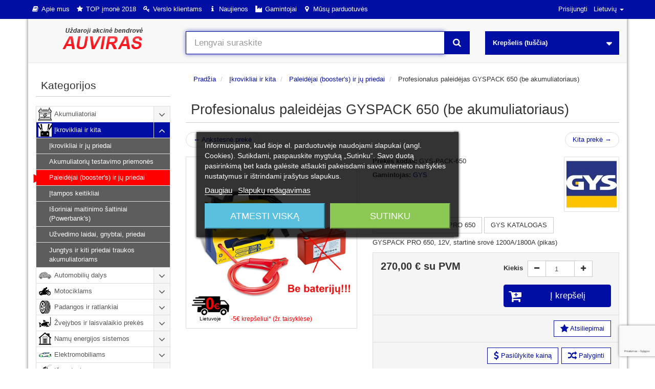

--- FILE ---
content_type: text/html; charset=utf-8
request_url: https://auviras.lt/lt/ikrovikliai-ir-kita/paleidejai-booster-s-ir-ju-priedai/profesionalus-paleidejas-gyspack-650-be-akumuliatoriaus
body_size: 36567
content:
<!DOCTYPE HTML>
<!--[if lt IE 7]> <html class="no-js lt-ie9 lt-ie8 lt-ie7" lang="lt-lt"><![endif]-->
<!--[if IE 7]><html class="no-js lt-ie9 lt-ie8 ie7" lang="lt-lt"><![endif]-->
<!--[if IE 8]><html class="no-js lt-ie9 ie8" lang="lt-lt"><![endif]-->
<!--[if gt IE 8]> <html class="no-js ie9" lang="lt-lt"><![endif]-->
<html lang="lt-lt">
<head>
  <meta charset="utf-8" /><script type="text/javascript">(window.NREUM||(NREUM={})).init={ajax:{deny_list:["bam.eu01.nr-data.net"]},feature_flags:["soft_nav"]};(window.NREUM||(NREUM={})).loader_config={licenseKey:"b0fe56bf47",applicationID:"1739039",browserID:"1739045"};;/*! For license information please see nr-loader-rum-1.308.0.min.js.LICENSE.txt */
(()=>{var e,t,r={163:(e,t,r)=>{"use strict";r.d(t,{j:()=>E});var n=r(384),i=r(1741);var a=r(2555);r(860).K7.genericEvents;const s="experimental.resources",o="register",c=e=>{if(!e||"string"!=typeof e)return!1;try{document.createDocumentFragment().querySelector(e)}catch{return!1}return!0};var d=r(2614),u=r(944),l=r(8122);const f="[data-nr-mask]",g=e=>(0,l.a)(e,(()=>{const e={feature_flags:[],experimental:{allow_registered_children:!1,resources:!1},mask_selector:"*",block_selector:"[data-nr-block]",mask_input_options:{color:!1,date:!1,"datetime-local":!1,email:!1,month:!1,number:!1,range:!1,search:!1,tel:!1,text:!1,time:!1,url:!1,week:!1,textarea:!1,select:!1,password:!0}};return{ajax:{deny_list:void 0,block_internal:!0,enabled:!0,autoStart:!0},api:{get allow_registered_children(){return e.feature_flags.includes(o)||e.experimental.allow_registered_children},set allow_registered_children(t){e.experimental.allow_registered_children=t},duplicate_registered_data:!1},browser_consent_mode:{enabled:!1},distributed_tracing:{enabled:void 0,exclude_newrelic_header:void 0,cors_use_newrelic_header:void 0,cors_use_tracecontext_headers:void 0,allowed_origins:void 0},get feature_flags(){return e.feature_flags},set feature_flags(t){e.feature_flags=t},generic_events:{enabled:!0,autoStart:!0},harvest:{interval:30},jserrors:{enabled:!0,autoStart:!0},logging:{enabled:!0,autoStart:!0},metrics:{enabled:!0,autoStart:!0},obfuscate:void 0,page_action:{enabled:!0},page_view_event:{enabled:!0,autoStart:!0},page_view_timing:{enabled:!0,autoStart:!0},performance:{capture_marks:!1,capture_measures:!1,capture_detail:!0,resources:{get enabled(){return e.feature_flags.includes(s)||e.experimental.resources},set enabled(t){e.experimental.resources=t},asset_types:[],first_party_domains:[],ignore_newrelic:!0}},privacy:{cookies_enabled:!0},proxy:{assets:void 0,beacon:void 0},session:{expiresMs:d.wk,inactiveMs:d.BB},session_replay:{autoStart:!0,enabled:!1,preload:!1,sampling_rate:10,error_sampling_rate:100,collect_fonts:!1,inline_images:!1,fix_stylesheets:!0,mask_all_inputs:!0,get mask_text_selector(){return e.mask_selector},set mask_text_selector(t){c(t)?e.mask_selector="".concat(t,",").concat(f):""===t||null===t?e.mask_selector=f:(0,u.R)(5,t)},get block_class(){return"nr-block"},get ignore_class(){return"nr-ignore"},get mask_text_class(){return"nr-mask"},get block_selector(){return e.block_selector},set block_selector(t){c(t)?e.block_selector+=",".concat(t):""!==t&&(0,u.R)(6,t)},get mask_input_options(){return e.mask_input_options},set mask_input_options(t){t&&"object"==typeof t?e.mask_input_options={...t,password:!0}:(0,u.R)(7,t)}},session_trace:{enabled:!0,autoStart:!0},soft_navigations:{enabled:!0,autoStart:!0},spa:{enabled:!0,autoStart:!0},ssl:void 0,user_actions:{enabled:!0,elementAttributes:["id","className","tagName","type"]}}})());var p=r(6154),m=r(9324);let h=0;const v={buildEnv:m.F3,distMethod:m.Xs,version:m.xv,originTime:p.WN},b={consented:!1},y={appMetadata:{},get consented(){return this.session?.state?.consent||b.consented},set consented(e){b.consented=e},customTransaction:void 0,denyList:void 0,disabled:!1,harvester:void 0,isolatedBacklog:!1,isRecording:!1,loaderType:void 0,maxBytes:3e4,obfuscator:void 0,onerror:void 0,ptid:void 0,releaseIds:{},session:void 0,timeKeeper:void 0,registeredEntities:[],jsAttributesMetadata:{bytes:0},get harvestCount(){return++h}},_=e=>{const t=(0,l.a)(e,y),r=Object.keys(v).reduce((e,t)=>(e[t]={value:v[t],writable:!1,configurable:!0,enumerable:!0},e),{});return Object.defineProperties(t,r)};var w=r(5701);const x=e=>{const t=e.startsWith("http");e+="/",r.p=t?e:"https://"+e};var R=r(7836),k=r(3241);const A={accountID:void 0,trustKey:void 0,agentID:void 0,licenseKey:void 0,applicationID:void 0,xpid:void 0},S=e=>(0,l.a)(e,A),T=new Set;function E(e,t={},r,s){let{init:o,info:c,loader_config:d,runtime:u={},exposed:l=!0}=t;if(!c){const e=(0,n.pV)();o=e.init,c=e.info,d=e.loader_config}e.init=g(o||{}),e.loader_config=S(d||{}),c.jsAttributes??={},p.bv&&(c.jsAttributes.isWorker=!0),e.info=(0,a.D)(c);const f=e.init,m=[c.beacon,c.errorBeacon];T.has(e.agentIdentifier)||(f.proxy.assets&&(x(f.proxy.assets),m.push(f.proxy.assets)),f.proxy.beacon&&m.push(f.proxy.beacon),e.beacons=[...m],function(e){const t=(0,n.pV)();Object.getOwnPropertyNames(i.W.prototype).forEach(r=>{const n=i.W.prototype[r];if("function"!=typeof n||"constructor"===n)return;let a=t[r];e[r]&&!1!==e.exposed&&"micro-agent"!==e.runtime?.loaderType&&(t[r]=(...t)=>{const n=e[r](...t);return a?a(...t):n})})}(e),(0,n.US)("activatedFeatures",w.B)),u.denyList=[...f.ajax.deny_list||[],...f.ajax.block_internal?m:[]],u.ptid=e.agentIdentifier,u.loaderType=r,e.runtime=_(u),T.has(e.agentIdentifier)||(e.ee=R.ee.get(e.agentIdentifier),e.exposed=l,(0,k.W)({agentIdentifier:e.agentIdentifier,drained:!!w.B?.[e.agentIdentifier],type:"lifecycle",name:"initialize",feature:void 0,data:e.config})),T.add(e.agentIdentifier)}},384:(e,t,r)=>{"use strict";r.d(t,{NT:()=>s,US:()=>u,Zm:()=>o,bQ:()=>d,dV:()=>c,pV:()=>l});var n=r(6154),i=r(1863),a=r(1910);const s={beacon:"bam.nr-data.net",errorBeacon:"bam.nr-data.net"};function o(){return n.gm.NREUM||(n.gm.NREUM={}),void 0===n.gm.newrelic&&(n.gm.newrelic=n.gm.NREUM),n.gm.NREUM}function c(){let e=o();return e.o||(e.o={ST:n.gm.setTimeout,SI:n.gm.setImmediate||n.gm.setInterval,CT:n.gm.clearTimeout,XHR:n.gm.XMLHttpRequest,REQ:n.gm.Request,EV:n.gm.Event,PR:n.gm.Promise,MO:n.gm.MutationObserver,FETCH:n.gm.fetch,WS:n.gm.WebSocket},(0,a.i)(...Object.values(e.o))),e}function d(e,t){let r=o();r.initializedAgents??={},t.initializedAt={ms:(0,i.t)(),date:new Date},r.initializedAgents[e]=t}function u(e,t){o()[e]=t}function l(){return function(){let e=o();const t=e.info||{};e.info={beacon:s.beacon,errorBeacon:s.errorBeacon,...t}}(),function(){let e=o();const t=e.init||{};e.init={...t}}(),c(),function(){let e=o();const t=e.loader_config||{};e.loader_config={...t}}(),o()}},782:(e,t,r)=>{"use strict";r.d(t,{T:()=>n});const n=r(860).K7.pageViewTiming},860:(e,t,r)=>{"use strict";r.d(t,{$J:()=>u,K7:()=>c,P3:()=>d,XX:()=>i,Yy:()=>o,df:()=>a,qY:()=>n,v4:()=>s});const n="events",i="jserrors",a="browser/blobs",s="rum",o="browser/logs",c={ajax:"ajax",genericEvents:"generic_events",jserrors:i,logging:"logging",metrics:"metrics",pageAction:"page_action",pageViewEvent:"page_view_event",pageViewTiming:"page_view_timing",sessionReplay:"session_replay",sessionTrace:"session_trace",softNav:"soft_navigations",spa:"spa"},d={[c.pageViewEvent]:1,[c.pageViewTiming]:2,[c.metrics]:3,[c.jserrors]:4,[c.spa]:5,[c.ajax]:6,[c.sessionTrace]:7,[c.softNav]:8,[c.sessionReplay]:9,[c.logging]:10,[c.genericEvents]:11},u={[c.pageViewEvent]:s,[c.pageViewTiming]:n,[c.ajax]:n,[c.spa]:n,[c.softNav]:n,[c.metrics]:i,[c.jserrors]:i,[c.sessionTrace]:a,[c.sessionReplay]:a,[c.logging]:o,[c.genericEvents]:"ins"}},944:(e,t,r)=>{"use strict";r.d(t,{R:()=>i});var n=r(3241);function i(e,t){"function"==typeof console.debug&&(console.debug("New Relic Warning: https://github.com/newrelic/newrelic-browser-agent/blob/main/docs/warning-codes.md#".concat(e),t),(0,n.W)({agentIdentifier:null,drained:null,type:"data",name:"warn",feature:"warn",data:{code:e,secondary:t}}))}},1687:(e,t,r)=>{"use strict";r.d(t,{Ak:()=>d,Ze:()=>f,x3:()=>u});var n=r(3241),i=r(7836),a=r(3606),s=r(860),o=r(2646);const c={};function d(e,t){const r={staged:!1,priority:s.P3[t]||0};l(e),c[e].get(t)||c[e].set(t,r)}function u(e,t){e&&c[e]&&(c[e].get(t)&&c[e].delete(t),p(e,t,!1),c[e].size&&g(e))}function l(e){if(!e)throw new Error("agentIdentifier required");c[e]||(c[e]=new Map)}function f(e="",t="feature",r=!1){if(l(e),!e||!c[e].get(t)||r)return p(e,t);c[e].get(t).staged=!0,g(e)}function g(e){const t=Array.from(c[e]);t.every(([e,t])=>t.staged)&&(t.sort((e,t)=>e[1].priority-t[1].priority),t.forEach(([t])=>{c[e].delete(t),p(e,t)}))}function p(e,t,r=!0){const s=e?i.ee.get(e):i.ee,c=a.i.handlers;if(!s.aborted&&s.backlog&&c){if((0,n.W)({agentIdentifier:e,type:"lifecycle",name:"drain",feature:t}),r){const e=s.backlog[t],r=c[t];if(r){for(let t=0;e&&t<e.length;++t)m(e[t],r);Object.entries(r).forEach(([e,t])=>{Object.values(t||{}).forEach(t=>{t[0]?.on&&t[0]?.context()instanceof o.y&&t[0].on(e,t[1])})})}}s.isolatedBacklog||delete c[t],s.backlog[t]=null,s.emit("drain-"+t,[])}}function m(e,t){var r=e[1];Object.values(t[r]||{}).forEach(t=>{var r=e[0];if(t[0]===r){var n=t[1],i=e[3],a=e[2];n.apply(i,a)}})}},1738:(e,t,r)=>{"use strict";r.d(t,{U:()=>g,Y:()=>f});var n=r(3241),i=r(9908),a=r(1863),s=r(944),o=r(5701),c=r(3969),d=r(8362),u=r(860),l=r(4261);function f(e,t,r,a){const f=a||r;!f||f[e]&&f[e]!==d.d.prototype[e]||(f[e]=function(){(0,i.p)(c.xV,["API/"+e+"/called"],void 0,u.K7.metrics,r.ee),(0,n.W)({agentIdentifier:r.agentIdentifier,drained:!!o.B?.[r.agentIdentifier],type:"data",name:"api",feature:l.Pl+e,data:{}});try{return t.apply(this,arguments)}catch(e){(0,s.R)(23,e)}})}function g(e,t,r,n,s){const o=e.info;null===r?delete o.jsAttributes[t]:o.jsAttributes[t]=r,(s||null===r)&&(0,i.p)(l.Pl+n,[(0,a.t)(),t,r],void 0,"session",e.ee)}},1741:(e,t,r)=>{"use strict";r.d(t,{W:()=>a});var n=r(944),i=r(4261);class a{#e(e,...t){if(this[e]!==a.prototype[e])return this[e](...t);(0,n.R)(35,e)}addPageAction(e,t){return this.#e(i.hG,e,t)}register(e){return this.#e(i.eY,e)}recordCustomEvent(e,t){return this.#e(i.fF,e,t)}setPageViewName(e,t){return this.#e(i.Fw,e,t)}setCustomAttribute(e,t,r){return this.#e(i.cD,e,t,r)}noticeError(e,t){return this.#e(i.o5,e,t)}setUserId(e,t=!1){return this.#e(i.Dl,e,t)}setApplicationVersion(e){return this.#e(i.nb,e)}setErrorHandler(e){return this.#e(i.bt,e)}addRelease(e,t){return this.#e(i.k6,e,t)}log(e,t){return this.#e(i.$9,e,t)}start(){return this.#e(i.d3)}finished(e){return this.#e(i.BL,e)}recordReplay(){return this.#e(i.CH)}pauseReplay(){return this.#e(i.Tb)}addToTrace(e){return this.#e(i.U2,e)}setCurrentRouteName(e){return this.#e(i.PA,e)}interaction(e){return this.#e(i.dT,e)}wrapLogger(e,t,r){return this.#e(i.Wb,e,t,r)}measure(e,t){return this.#e(i.V1,e,t)}consent(e){return this.#e(i.Pv,e)}}},1863:(e,t,r)=>{"use strict";function n(){return Math.floor(performance.now())}r.d(t,{t:()=>n})},1910:(e,t,r)=>{"use strict";r.d(t,{i:()=>a});var n=r(944);const i=new Map;function a(...e){return e.every(e=>{if(i.has(e))return i.get(e);const t="function"==typeof e?e.toString():"",r=t.includes("[native code]"),a=t.includes("nrWrapper");return r||a||(0,n.R)(64,e?.name||t),i.set(e,r),r})}},2555:(e,t,r)=>{"use strict";r.d(t,{D:()=>o,f:()=>s});var n=r(384),i=r(8122);const a={beacon:n.NT.beacon,errorBeacon:n.NT.errorBeacon,licenseKey:void 0,applicationID:void 0,sa:void 0,queueTime:void 0,applicationTime:void 0,ttGuid:void 0,user:void 0,account:void 0,product:void 0,extra:void 0,jsAttributes:{},userAttributes:void 0,atts:void 0,transactionName:void 0,tNamePlain:void 0};function s(e){try{return!!e.licenseKey&&!!e.errorBeacon&&!!e.applicationID}catch(e){return!1}}const o=e=>(0,i.a)(e,a)},2614:(e,t,r)=>{"use strict";r.d(t,{BB:()=>s,H3:()=>n,g:()=>d,iL:()=>c,tS:()=>o,uh:()=>i,wk:()=>a});const n="NRBA",i="SESSION",a=144e5,s=18e5,o={STARTED:"session-started",PAUSE:"session-pause",RESET:"session-reset",RESUME:"session-resume",UPDATE:"session-update"},c={SAME_TAB:"same-tab",CROSS_TAB:"cross-tab"},d={OFF:0,FULL:1,ERROR:2}},2646:(e,t,r)=>{"use strict";r.d(t,{y:()=>n});class n{constructor(e){this.contextId=e}}},2843:(e,t,r)=>{"use strict";r.d(t,{G:()=>a,u:()=>i});var n=r(3878);function i(e,t=!1,r,i){(0,n.DD)("visibilitychange",function(){if(t)return void("hidden"===document.visibilityState&&e());e(document.visibilityState)},r,i)}function a(e,t,r){(0,n.sp)("pagehide",e,t,r)}},3241:(e,t,r)=>{"use strict";r.d(t,{W:()=>a});var n=r(6154);const i="newrelic";function a(e={}){try{n.gm.dispatchEvent(new CustomEvent(i,{detail:e}))}catch(e){}}},3606:(e,t,r)=>{"use strict";r.d(t,{i:()=>a});var n=r(9908);a.on=s;var i=a.handlers={};function a(e,t,r,a){s(a||n.d,i,e,t,r)}function s(e,t,r,i,a){a||(a="feature"),e||(e=n.d);var s=t[a]=t[a]||{};(s[r]=s[r]||[]).push([e,i])}},3878:(e,t,r)=>{"use strict";function n(e,t){return{capture:e,passive:!1,signal:t}}function i(e,t,r=!1,i){window.addEventListener(e,t,n(r,i))}function a(e,t,r=!1,i){document.addEventListener(e,t,n(r,i))}r.d(t,{DD:()=>a,jT:()=>n,sp:()=>i})},3969:(e,t,r)=>{"use strict";r.d(t,{TZ:()=>n,XG:()=>o,rs:()=>i,xV:()=>s,z_:()=>a});const n=r(860).K7.metrics,i="sm",a="cm",s="storeSupportabilityMetrics",o="storeEventMetrics"},4234:(e,t,r)=>{"use strict";r.d(t,{W:()=>a});var n=r(7836),i=r(1687);class a{constructor(e,t){this.agentIdentifier=e,this.ee=n.ee.get(e),this.featureName=t,this.blocked=!1}deregisterDrain(){(0,i.x3)(this.agentIdentifier,this.featureName)}}},4261:(e,t,r)=>{"use strict";r.d(t,{$9:()=>d,BL:()=>o,CH:()=>g,Dl:()=>_,Fw:()=>y,PA:()=>h,Pl:()=>n,Pv:()=>k,Tb:()=>l,U2:()=>a,V1:()=>R,Wb:()=>x,bt:()=>b,cD:()=>v,d3:()=>w,dT:()=>c,eY:()=>p,fF:()=>f,hG:()=>i,k6:()=>s,nb:()=>m,o5:()=>u});const n="api-",i="addPageAction",a="addToTrace",s="addRelease",o="finished",c="interaction",d="log",u="noticeError",l="pauseReplay",f="recordCustomEvent",g="recordReplay",p="register",m="setApplicationVersion",h="setCurrentRouteName",v="setCustomAttribute",b="setErrorHandler",y="setPageViewName",_="setUserId",w="start",x="wrapLogger",R="measure",k="consent"},5289:(e,t,r)=>{"use strict";r.d(t,{GG:()=>s,Qr:()=>c,sB:()=>o});var n=r(3878),i=r(6389);function a(){return"undefined"==typeof document||"complete"===document.readyState}function s(e,t){if(a())return e();const r=(0,i.J)(e),s=setInterval(()=>{a()&&(clearInterval(s),r())},500);(0,n.sp)("load",r,t)}function o(e){if(a())return e();(0,n.DD)("DOMContentLoaded",e)}function c(e){if(a())return e();(0,n.sp)("popstate",e)}},5607:(e,t,r)=>{"use strict";r.d(t,{W:()=>n});const n=(0,r(9566).bz)()},5701:(e,t,r)=>{"use strict";r.d(t,{B:()=>a,t:()=>s});var n=r(3241);const i=new Set,a={};function s(e,t){const r=t.agentIdentifier;a[r]??={},e&&"object"==typeof e&&(i.has(r)||(t.ee.emit("rumresp",[e]),a[r]=e,i.add(r),(0,n.W)({agentIdentifier:r,loaded:!0,drained:!0,type:"lifecycle",name:"load",feature:void 0,data:e})))}},6154:(e,t,r)=>{"use strict";r.d(t,{OF:()=>c,RI:()=>i,WN:()=>u,bv:()=>a,eN:()=>l,gm:()=>s,mw:()=>o,sb:()=>d});var n=r(1863);const i="undefined"!=typeof window&&!!window.document,a="undefined"!=typeof WorkerGlobalScope&&("undefined"!=typeof self&&self instanceof WorkerGlobalScope&&self.navigator instanceof WorkerNavigator||"undefined"!=typeof globalThis&&globalThis instanceof WorkerGlobalScope&&globalThis.navigator instanceof WorkerNavigator),s=i?window:"undefined"!=typeof WorkerGlobalScope&&("undefined"!=typeof self&&self instanceof WorkerGlobalScope&&self||"undefined"!=typeof globalThis&&globalThis instanceof WorkerGlobalScope&&globalThis),o=Boolean("hidden"===s?.document?.visibilityState),c=/iPad|iPhone|iPod/.test(s.navigator?.userAgent),d=c&&"undefined"==typeof SharedWorker,u=((()=>{const e=s.navigator?.userAgent?.match(/Firefox[/\s](\d+\.\d+)/);Array.isArray(e)&&e.length>=2&&e[1]})(),Date.now()-(0,n.t)()),l=()=>"undefined"!=typeof PerformanceNavigationTiming&&s?.performance?.getEntriesByType("navigation")?.[0]?.responseStart},6389:(e,t,r)=>{"use strict";function n(e,t=500,r={}){const n=r?.leading||!1;let i;return(...r)=>{n&&void 0===i&&(e.apply(this,r),i=setTimeout(()=>{i=clearTimeout(i)},t)),n||(clearTimeout(i),i=setTimeout(()=>{e.apply(this,r)},t))}}function i(e){let t=!1;return(...r)=>{t||(t=!0,e.apply(this,r))}}r.d(t,{J:()=>i,s:()=>n})},6630:(e,t,r)=>{"use strict";r.d(t,{T:()=>n});const n=r(860).K7.pageViewEvent},7699:(e,t,r)=>{"use strict";r.d(t,{It:()=>a,KC:()=>o,No:()=>i,qh:()=>s});var n=r(860);const i=16e3,a=1e6,s="SESSION_ERROR",o={[n.K7.logging]:!0,[n.K7.genericEvents]:!1,[n.K7.jserrors]:!1,[n.K7.ajax]:!1}},7836:(e,t,r)=>{"use strict";r.d(t,{P:()=>o,ee:()=>c});var n=r(384),i=r(8990),a=r(2646),s=r(5607);const o="nr@context:".concat(s.W),c=function e(t,r){var n={},s={},u={},l=!1;try{l=16===r.length&&d.initializedAgents?.[r]?.runtime.isolatedBacklog}catch(e){}var f={on:p,addEventListener:p,removeEventListener:function(e,t){var r=n[e];if(!r)return;for(var i=0;i<r.length;i++)r[i]===t&&r.splice(i,1)},emit:function(e,r,n,i,a){!1!==a&&(a=!0);if(c.aborted&&!i)return;t&&a&&t.emit(e,r,n);var o=g(n);m(e).forEach(e=>{e.apply(o,r)});var d=v()[s[e]];d&&d.push([f,e,r,o]);return o},get:h,listeners:m,context:g,buffer:function(e,t){const r=v();if(t=t||"feature",f.aborted)return;Object.entries(e||{}).forEach(([e,n])=>{s[n]=t,t in r||(r[t]=[])})},abort:function(){f._aborted=!0,Object.keys(f.backlog).forEach(e=>{delete f.backlog[e]})},isBuffering:function(e){return!!v()[s[e]]},debugId:r,backlog:l?{}:t&&"object"==typeof t.backlog?t.backlog:{},isolatedBacklog:l};return Object.defineProperty(f,"aborted",{get:()=>{let e=f._aborted||!1;return e||(t&&(e=t.aborted),e)}}),f;function g(e){return e&&e instanceof a.y?e:e?(0,i.I)(e,o,()=>new a.y(o)):new a.y(o)}function p(e,t){n[e]=m(e).concat(t)}function m(e){return n[e]||[]}function h(t){return u[t]=u[t]||e(f,t)}function v(){return f.backlog}}(void 0,"globalEE"),d=(0,n.Zm)();d.ee||(d.ee=c)},8122:(e,t,r)=>{"use strict";r.d(t,{a:()=>i});var n=r(944);function i(e,t){try{if(!e||"object"!=typeof e)return(0,n.R)(3);if(!t||"object"!=typeof t)return(0,n.R)(4);const r=Object.create(Object.getPrototypeOf(t),Object.getOwnPropertyDescriptors(t)),a=0===Object.keys(r).length?e:r;for(let s in a)if(void 0!==e[s])try{if(null===e[s]){r[s]=null;continue}Array.isArray(e[s])&&Array.isArray(t[s])?r[s]=Array.from(new Set([...e[s],...t[s]])):"object"==typeof e[s]&&"object"==typeof t[s]?r[s]=i(e[s],t[s]):r[s]=e[s]}catch(e){r[s]||(0,n.R)(1,e)}return r}catch(e){(0,n.R)(2,e)}}},8362:(e,t,r)=>{"use strict";r.d(t,{d:()=>a});var n=r(9566),i=r(1741);class a extends i.W{agentIdentifier=(0,n.LA)(16)}},8374:(e,t,r)=>{r.nc=(()=>{try{return document?.currentScript?.nonce}catch(e){}return""})()},8990:(e,t,r)=>{"use strict";r.d(t,{I:()=>i});var n=Object.prototype.hasOwnProperty;function i(e,t,r){if(n.call(e,t))return e[t];var i=r();if(Object.defineProperty&&Object.keys)try{return Object.defineProperty(e,t,{value:i,writable:!0,enumerable:!1}),i}catch(e){}return e[t]=i,i}},9324:(e,t,r)=>{"use strict";r.d(t,{F3:()=>i,Xs:()=>a,xv:()=>n});const n="1.308.0",i="PROD",a="CDN"},9566:(e,t,r)=>{"use strict";r.d(t,{LA:()=>o,bz:()=>s});var n=r(6154);const i="xxxxxxxx-xxxx-4xxx-yxxx-xxxxxxxxxxxx";function a(e,t){return e?15&e[t]:16*Math.random()|0}function s(){const e=n.gm?.crypto||n.gm?.msCrypto;let t,r=0;return e&&e.getRandomValues&&(t=e.getRandomValues(new Uint8Array(30))),i.split("").map(e=>"x"===e?a(t,r++).toString(16):"y"===e?(3&a()|8).toString(16):e).join("")}function o(e){const t=n.gm?.crypto||n.gm?.msCrypto;let r,i=0;t&&t.getRandomValues&&(r=t.getRandomValues(new Uint8Array(e)));const s=[];for(var o=0;o<e;o++)s.push(a(r,i++).toString(16));return s.join("")}},9908:(e,t,r)=>{"use strict";r.d(t,{d:()=>n,p:()=>i});var n=r(7836).ee.get("handle");function i(e,t,r,i,a){a?(a.buffer([e],i),a.emit(e,t,r)):(n.buffer([e],i),n.emit(e,t,r))}}},n={};function i(e){var t=n[e];if(void 0!==t)return t.exports;var a=n[e]={exports:{}};return r[e](a,a.exports,i),a.exports}i.m=r,i.d=(e,t)=>{for(var r in t)i.o(t,r)&&!i.o(e,r)&&Object.defineProperty(e,r,{enumerable:!0,get:t[r]})},i.f={},i.e=e=>Promise.all(Object.keys(i.f).reduce((t,r)=>(i.f[r](e,t),t),[])),i.u=e=>"nr-rum-1.308.0.min.js",i.o=(e,t)=>Object.prototype.hasOwnProperty.call(e,t),e={},t="NRBA-1.308.0.PROD:",i.l=(r,n,a,s)=>{if(e[r])e[r].push(n);else{var o,c;if(void 0!==a)for(var d=document.getElementsByTagName("script"),u=0;u<d.length;u++){var l=d[u];if(l.getAttribute("src")==r||l.getAttribute("data-webpack")==t+a){o=l;break}}if(!o){c=!0;var f={296:"sha512-+MIMDsOcckGXa1EdWHqFNv7P+JUkd5kQwCBr3KE6uCvnsBNUrdSt4a/3/L4j4TxtnaMNjHpza2/erNQbpacJQA=="};(o=document.createElement("script")).charset="utf-8",i.nc&&o.setAttribute("nonce",i.nc),o.setAttribute("data-webpack",t+a),o.src=r,0!==o.src.indexOf(window.location.origin+"/")&&(o.crossOrigin="anonymous"),f[s]&&(o.integrity=f[s])}e[r]=[n];var g=(t,n)=>{o.onerror=o.onload=null,clearTimeout(p);var i=e[r];if(delete e[r],o.parentNode&&o.parentNode.removeChild(o),i&&i.forEach(e=>e(n)),t)return t(n)},p=setTimeout(g.bind(null,void 0,{type:"timeout",target:o}),12e4);o.onerror=g.bind(null,o.onerror),o.onload=g.bind(null,o.onload),c&&document.head.appendChild(o)}},i.r=e=>{"undefined"!=typeof Symbol&&Symbol.toStringTag&&Object.defineProperty(e,Symbol.toStringTag,{value:"Module"}),Object.defineProperty(e,"__esModule",{value:!0})},i.p="https://js-agent.newrelic.com/",(()=>{var e={374:0,840:0};i.f.j=(t,r)=>{var n=i.o(e,t)?e[t]:void 0;if(0!==n)if(n)r.push(n[2]);else{var a=new Promise((r,i)=>n=e[t]=[r,i]);r.push(n[2]=a);var s=i.p+i.u(t),o=new Error;i.l(s,r=>{if(i.o(e,t)&&(0!==(n=e[t])&&(e[t]=void 0),n)){var a=r&&("load"===r.type?"missing":r.type),s=r&&r.target&&r.target.src;o.message="Loading chunk "+t+" failed: ("+a+": "+s+")",o.name="ChunkLoadError",o.type=a,o.request=s,n[1](o)}},"chunk-"+t,t)}};var t=(t,r)=>{var n,a,[s,o,c]=r,d=0;if(s.some(t=>0!==e[t])){for(n in o)i.o(o,n)&&(i.m[n]=o[n]);if(c)c(i)}for(t&&t(r);d<s.length;d++)a=s[d],i.o(e,a)&&e[a]&&e[a][0](),e[a]=0},r=self["webpackChunk:NRBA-1.308.0.PROD"]=self["webpackChunk:NRBA-1.308.0.PROD"]||[];r.forEach(t.bind(null,0)),r.push=t.bind(null,r.push.bind(r))})(),(()=>{"use strict";i(8374);var e=i(8362),t=i(860);const r=Object.values(t.K7);var n=i(163);var a=i(9908),s=i(1863),o=i(4261),c=i(1738);var d=i(1687),u=i(4234),l=i(5289),f=i(6154),g=i(944),p=i(384);const m=e=>f.RI&&!0===e?.privacy.cookies_enabled;function h(e){return!!(0,p.dV)().o.MO&&m(e)&&!0===e?.session_trace.enabled}var v=i(6389),b=i(7699);class y extends u.W{constructor(e,t){super(e.agentIdentifier,t),this.agentRef=e,this.abortHandler=void 0,this.featAggregate=void 0,this.loadedSuccessfully=void 0,this.onAggregateImported=new Promise(e=>{this.loadedSuccessfully=e}),this.deferred=Promise.resolve(),!1===e.init[this.featureName].autoStart?this.deferred=new Promise((t,r)=>{this.ee.on("manual-start-all",(0,v.J)(()=>{(0,d.Ak)(e.agentIdentifier,this.featureName),t()}))}):(0,d.Ak)(e.agentIdentifier,t)}importAggregator(e,t,r={}){if(this.featAggregate)return;const n=async()=>{let n;await this.deferred;try{if(m(e.init)){const{setupAgentSession:t}=await i.e(296).then(i.bind(i,3305));n=t(e)}}catch(e){(0,g.R)(20,e),this.ee.emit("internal-error",[e]),(0,a.p)(b.qh,[e],void 0,this.featureName,this.ee)}try{if(!this.#t(this.featureName,n,e.init))return(0,d.Ze)(this.agentIdentifier,this.featureName),void this.loadedSuccessfully(!1);const{Aggregate:i}=await t();this.featAggregate=new i(e,r),e.runtime.harvester.initializedAggregates.push(this.featAggregate),this.loadedSuccessfully(!0)}catch(e){(0,g.R)(34,e),this.abortHandler?.(),(0,d.Ze)(this.agentIdentifier,this.featureName,!0),this.loadedSuccessfully(!1),this.ee&&this.ee.abort()}};f.RI?(0,l.GG)(()=>n(),!0):n()}#t(e,r,n){if(this.blocked)return!1;switch(e){case t.K7.sessionReplay:return h(n)&&!!r;case t.K7.sessionTrace:return!!r;default:return!0}}}var _=i(6630),w=i(2614),x=i(3241);class R extends y{static featureName=_.T;constructor(e){var t;super(e,_.T),this.setupInspectionEvents(e.agentIdentifier),t=e,(0,c.Y)(o.Fw,function(e,r){"string"==typeof e&&("/"!==e.charAt(0)&&(e="/"+e),t.runtime.customTransaction=(r||"http://custom.transaction")+e,(0,a.p)(o.Pl+o.Fw,[(0,s.t)()],void 0,void 0,t.ee))},t),this.importAggregator(e,()=>i.e(296).then(i.bind(i,3943)))}setupInspectionEvents(e){const t=(t,r)=>{t&&(0,x.W)({agentIdentifier:e,timeStamp:t.timeStamp,loaded:"complete"===t.target.readyState,type:"window",name:r,data:t.target.location+""})};(0,l.sB)(e=>{t(e,"DOMContentLoaded")}),(0,l.GG)(e=>{t(e,"load")}),(0,l.Qr)(e=>{t(e,"navigate")}),this.ee.on(w.tS.UPDATE,(t,r)=>{(0,x.W)({agentIdentifier:e,type:"lifecycle",name:"session",data:r})})}}class k extends e.d{constructor(e){var t;(super(),f.gm)?(this.features={},(0,p.bQ)(this.agentIdentifier,this),this.desiredFeatures=new Set(e.features||[]),this.desiredFeatures.add(R),(0,n.j)(this,e,e.loaderType||"agent"),t=this,(0,c.Y)(o.cD,function(e,r,n=!1){if("string"==typeof e){if(["string","number","boolean"].includes(typeof r)||null===r)return(0,c.U)(t,e,r,o.cD,n);(0,g.R)(40,typeof r)}else(0,g.R)(39,typeof e)},t),function(e){(0,c.Y)(o.Dl,function(t,r=!1){if("string"!=typeof t&&null!==t)return void(0,g.R)(41,typeof t);const n=e.info.jsAttributes["enduser.id"];r&&null!=n&&n!==t?(0,a.p)(o.Pl+"setUserIdAndResetSession",[t],void 0,"session",e.ee):(0,c.U)(e,"enduser.id",t,o.Dl,!0)},e)}(this),function(e){(0,c.Y)(o.nb,function(t){if("string"==typeof t||null===t)return(0,c.U)(e,"application.version",t,o.nb,!1);(0,g.R)(42,typeof t)},e)}(this),function(e){(0,c.Y)(o.d3,function(){e.ee.emit("manual-start-all")},e)}(this),function(e){(0,c.Y)(o.Pv,function(t=!0){if("boolean"==typeof t){if((0,a.p)(o.Pl+o.Pv,[t],void 0,"session",e.ee),e.runtime.consented=t,t){const t=e.features.page_view_event;t.onAggregateImported.then(e=>{const r=t.featAggregate;e&&!r.sentRum&&r.sendRum()})}}else(0,g.R)(65,typeof t)},e)}(this),this.run()):(0,g.R)(21)}get config(){return{info:this.info,init:this.init,loader_config:this.loader_config,runtime:this.runtime}}get api(){return this}run(){try{const e=function(e){const t={};return r.forEach(r=>{t[r]=!!e[r]?.enabled}),t}(this.init),n=[...this.desiredFeatures];n.sort((e,r)=>t.P3[e.featureName]-t.P3[r.featureName]),n.forEach(r=>{if(!e[r.featureName]&&r.featureName!==t.K7.pageViewEvent)return;if(r.featureName===t.K7.spa)return void(0,g.R)(67);const n=function(e){switch(e){case t.K7.ajax:return[t.K7.jserrors];case t.K7.sessionTrace:return[t.K7.ajax,t.K7.pageViewEvent];case t.K7.sessionReplay:return[t.K7.sessionTrace];case t.K7.pageViewTiming:return[t.K7.pageViewEvent];default:return[]}}(r.featureName).filter(e=>!(e in this.features));n.length>0&&(0,g.R)(36,{targetFeature:r.featureName,missingDependencies:n}),this.features[r.featureName]=new r(this)})}catch(e){(0,g.R)(22,e);for(const e in this.features)this.features[e].abortHandler?.();const t=(0,p.Zm)();delete t.initializedAgents[this.agentIdentifier]?.features,delete this.sharedAggregator;return t.ee.get(this.agentIdentifier).abort(),!1}}}var A=i(2843),S=i(782);class T extends y{static featureName=S.T;constructor(e){super(e,S.T),f.RI&&((0,A.u)(()=>(0,a.p)("docHidden",[(0,s.t)()],void 0,S.T,this.ee),!0),(0,A.G)(()=>(0,a.p)("winPagehide",[(0,s.t)()],void 0,S.T,this.ee)),this.importAggregator(e,()=>i.e(296).then(i.bind(i,2117))))}}var E=i(3969);class I extends y{static featureName=E.TZ;constructor(e){super(e,E.TZ),f.RI&&document.addEventListener("securitypolicyviolation",e=>{(0,a.p)(E.xV,["Generic/CSPViolation/Detected"],void 0,this.featureName,this.ee)}),this.importAggregator(e,()=>i.e(296).then(i.bind(i,9623)))}}new k({features:[R,T,I],loaderType:"lite"})})()})();</script>
  <title>Profesionalus paleidėjas GYSPACK 650 (be akumuliatoriaus)</title>
  <meta name="description" content="Profesionalus paleidėjas GYSPACK-650 (be akumuliatoriaus)" />    <meta name="generator" content="PrestaShop" />
  <meta name="robots" content="index,follow" />
  <meta name="viewport" content="width=device-width, minimum-scale=0.25, maximum-scale=1.6, initial-scale=1.0, user-scalable=no" />
  <meta name="apple-mobile-web-app-capable" content="yes" />
  <link rel="icon" type="image/vnd.microsoft.icon" href="/img/favicon.ico?1766758471" />
  <link rel="shortcut icon" type="image/x-icon" href="/img/favicon.ico?1766758471" />
            <link rel="stylesheet" href="https://auviras.lt/themes/rgb/cache/v_6770_768704ce49c743397d5c5dc68b9bf8a1_all.css" type="text/css" media="all" />
          <link rel="stylesheet" href="https://auviras.lt/themes/rgb/cache/v_6770_d59a60dfb584209b6b1386fcdf3bcc1f_print.css" type="text/css" media="print" />
        <link rel="stylesheet" href="https://auviras.lt/themes/rgb/css/print.css" type="text/css" media="print" />
    



    
 

<script defer src="//www.paypalobjects.com/api/checkout.js"></script>
			
<script src="https://www.google.com/recaptcha/api.js?&hl=lt" ></script>


  <meta property="og:url" content="https://auviras.lt/lt/ikrovikliai-ir-kita/paleidejai-booster-s-ir-ju-priedai/profesionalus-paleidejas-gyspack-650-be-akumuliatoriaus" />  <meta property="og:type" content="product" />  <meta property="og:title" content="Profesionalus paleidėjas GYSPACK 650 (be akumuliatoriaus)" />  <meta property="og:description" content="Profesionalus paleidėjas GYSPACK-650 (be akumuliatoriaus)" />  <meta property="og:image" content="https://auviras.lt/28000001/profesionalus-paleidejas-gyspack-650-be-akumuliatoriaus.jpg" />  <meta property="og:locale" content="lt_LT" />  <meta property="og:site_name" content="AUVIRAS" />  <meta property="og:price:amount" content="270" />  <meta property="og:price:currency" content="EUR" />  <!--[if IE 8]>
  
<script src="https://oss.maxcdn.com/libs/html5shiv/3.7.0/html5shiv.js"></script>
  
<script src="https://oss.maxcdn.com/libs/respond.js/1.3.0/respond.min.js"></script>
  <![endif]-->
  <meta name="verify-paysera" content="5c7f4e1b55bd80b18ba31f7c6253efa8">
</head>
<body id="product" class="product product-2800 product-profesionalus-paleidejas-gyspack-650-be-akumuliatoriaus category-4349 category-paleidejai-booster-s-ir-ju-priedai show-left-column hide-right-column lang_lt">

<div id="fb-root"></div>
<script data-defer="0">(function(d, s, id) {
    var js, fjs = d.getElementsByTagName(s)[0];
    if (d.getElementById(id)) return;
    js = d.createElement(s); js.id = id;
    js.src = "//connect.facebook.net/lt_LT/sdk.js#xfbml=1&version=v2.5";
    fjs.parentNode.insertBefore(js, fjs);
}(document, 'script', 'facebook-jssdk'));</script>


<script data-defer="0">
    window.___gcfg = {
        lang: 'lt_LT',
        parsetags: 'onload'
    };
</script>

<script data-defer="0" src="https://apis.google.com/js/platform.js" async defer></script>



<div id="react-offer-panel"></div>

<div class="modal fade" id="modal-alert" tabindex="-1" role="dialog">
  <div class="modal-dialog modal-sm" role="document">
    <div class="modal-content">
      <div class="modal-header">
        <button type="button" class="close" data-dismiss="modal">&times;</button>
        <h4 class="modal-title"></h4>
      </div>
      <div class="modal-body"></div>
    </div>
  </div>
</div>

<div id="page" class="container">
  
  <nav id="top-nav" class="navbar navbar-inverse navbar-fixed-top">
    <div class="container">
      <div class="navbar-header">
        <button type="button" class="navbar-toggle collapsed" data-toggle="collapse" data-target="#gitana-navbar-collapse-1" aria-expanded="false" title="Perjungiamasis meniu">
          <span class="icon-bar"></span>
          <span class="icon-bar"></span>
          <span class="icon-bar"></span>
        </button>
        <a class="navbar-brand hidden-lg" href="/">Auviras.lt</a>
      </div>
      <div class="collapse navbar-collapse" id="gitana-navbar-collapse-1">
        <ul class="nav navbar-nav navbar-left">
                                  <li id="gbm-link-1">
                <a href="https://auviras.lt/lt/apie-mus" title="Apie mus">
                    <span><i class="icon icon-fw icon-book"></i> Apie mus</span>
                </a>
            </li>
                    <li id="gbm-link-17">
                <a href="https://auviras.lt/lt/top-2018" title="TOP įmonė 2018">
                    <span><i class="icon icon-fw icon-star"></i> TOP įmonė 2018</span>
                </a>
            </li>
                    <li id="gbm-link-16">
                <a href="https://auviras.lt/lt/verslo-klientams" title="Verslo klientams">
                    <span><i class="icon icon-fw icon-key"></i> Verslo klientams</span>
                </a>
            </li>
                    <li id="gbm-link-14">
                <a href="https://auviras.lt/lt/prekiu-pristatymas-lietuvoje-latvijoje-lenkijoje-estijoje-suomijoje" title="Naujienos">
                    <span><i class="icon icon-fw icon-info"></i> Naujienos</span>
                </a>
            </li>
                    <li id="gbm-link-13">
                <a href="https://auviras.lt/lt/gamintojai" title="Gamintojai">
                    <span><i class="icon icon-fw icon-industry"></i> Gamintojai</span>
                </a>
            </li>
                    <li id="gbm-link-7">
                <a href="https://auviras.lt/lt/kontaktai" title="Mūsų parduotuvės">
                    <span><i class="icon icon-fw icon-map-marker"></i> Mūsų parduotuvės</span>
                </a>
            </li>
            
        </ul>
        <ul class="nav navbar-nav navbar-right">
          
          <li>
      <a class="login" href="https://auviras.lt/lt/mano-paskyra" rel="nofollow" title="Prisijungti prie savo paskyros">
      Prisijungti
    </a>
  </li>
<!-- Block languages module -->
    <li class="dropdown">

                                    <a href="#" class="dropdown-toggle" data-toggle="dropdown" role="button" aria-haspopup="true" aria-expanded="false">
                    <span>Lietuvių <span class="caret"></span></span>
                </a>
                
        <ul class="dropdown-menu">
                            <li class="active">
                                                                <a href="https://auviras.lt/lt/ikrovikliai-ir-kita/paleidejai-booster-s-ir-ju-priedai/profesionalus-paleidejas-gyspack-650-be-akumuliatoriaus" title="Lietuvių (Lithuanian)" rel="alternate" hreflang="lt">
                                            <span>Lietuvių</span>
                    </a>
                </li>
                            <li >
                                                                <a href="https://auviras.lt/en/chargers-and-other/booster-s-and-accessories/professional-booster-gyspack-650-without-battery" title="English" rel="alternate" hreflang="en">
                                            <span>English</span>
                    </a>
                </li>
                            <li >
                                                                <a href="https://auviras.lt/ru/zaryadnye-ustr-va-i-t-d/bustery-booster-s-i-td/profesionalus-paleidejas-gyspack-650-be-akumuliatoriaus" title="Русский (Russian)" rel="alternate" hreflang="ru">
                                            <span>Русский</span>
                    </a>
                </li>
                    </ul>
    </li>

<!-- /Block languages module -->


        </ul>
      </div>
    </div>
  </nav>

  <header id="page-header">
    <div id="top-hook-container" class="row">
      <div class="col-sm-3">
        <div id="header_logo" itemscope itemtype="http://schema.org/Organization">
          <meta itemprop="legalName" content="UAB &quot;AVR&quot;">
          <a itemprop="url" href="https://auviras.lt/" title="AUVIRAS">
            <img itemprop="logo" class="logo img-responsive center-block" src="https://auviras.lt/img/devtest-logo-1528447051.jpg" alt="AUVIRAS" width="172" height="48"/>
          </a>
        </div>
      </div>
      <div class="col-sm-5 col-md-6">
        <div id="search_block_top">
          <form id="searchbox" method="get" action="//auviras.lt/lt/paieska">
            <input type="hidden" name="controller" value="search" />
            <input type="hidden" name="orderby" value="position" />
            <input type="hidden" name="orderway" value="desc" />
            <div class="input-group input-group-lg">
              <input class="form-control" type="search" id="search_query_top" name="search_query" placeholder="Lengvai suraskite" required autofocus>
                <span class="input-group-btn">
                  <button class="btn btn-primary" type="submit" name="submit_search" title="Lengvai suraskite"><i class="icon icon-search"></i></button>
                </span>
            </div>
          </form>
        </div>
      </div>
      <!-- MODULE Block cart -->
<div class="col-sm-4 col-md-3" xmlns="http://www.w3.org/1999/html">
    <div class="shopping_cart">
    <a class="cart-summary" href="https://auviras.lt/lt/uzsakymas" title="Peržiūrėti savo krepšelį" rel="nofollow">
      <span class="cart-label">Krepšelis</span>
            <span class="cart-qty-text">
                <span class="ajax_cart_quantity" style="display: none;"">0 </span>
                  <span class="qty-one" style="display: none;">prekė</span>
      <span class="qty-2plus" style="display: none;">prekės</span>
      <span class="qty-teen" style="display: none;">prekių</span>
      <span class="qty-tens" style="display: none;">prekių</span>
      </span>

            <span class="ajax_cart_total unvisible">
							</span>

      <span class="ajax_cart_no_product">(tuščia)</span>
          </a>
          <div class="cart_block">
        <!-- block list of products -->
        <div class="cart_block_list">
                    <p class="cart_block_no_products">
            Prekių nėra
          </p>
                              <div class="cart-prices">
            <table>

              
                
                
								
							
                
                
                
								
                  
                
                  
                
							
                
              

              
                              <tr class="taxes-summary">
                  <td>
                    <span>PVM</span>
                  </td>
                  <td>
                    <span class="price cart_block_tax_cost ajax_cart_tax_cost">0,00 €</span>
                  </td>
                </tr>
              
              <tr class="total-summary">
                <td>
                  <span>Viso</span>
                </td>
                <td>
                  <span class="price cart_block_total ajax_block_cart_total">0,00 €</span>
                </td>
              </tr>

                              <tr class="tax-label-summary">
                  <td colspan="2">
                                          Kainos su PVM
                                      </td>
                </tr>
                          </table>
          </div>

          <div class="cart-buttons">
            <a id="button_order_cart" class="btn btn-primary" href="https://auviras.lt/lt/uzsakymas" title="Pirkti" rel="nofollow">
              <span>Pirkti <i class="icon icon-angle-right"></i></span>
            </a>
          </div>
        </div>
      </div><!-- .cart_block -->
      </div>
  </div>

  
  
  
  
  <div id="layer_cart">
    <div class="clearfix">
      <div class="layer_cart_product col-xs-12 col-md-6">
        <button type="button" class="close cross" title="Uždaryti langą">&times;</button>
        <h3 class="text-success title">
          <i class="icon icon-check"></i> Prekė sėkmingai pridėta į krepšelį
        </h3>
        <div class="row">
          <div class="col-sm-5">
            <div class="thumbnail layer_cart_img"></div>
          </div>
          <div class="col-sm-7">
            <h5 id="layer_cart_product_title" class="product-title"></h5>
            <span id="layer_cart_product_attributes"></span>
            <p>
              <strong>Kiekis:</strong>
              <span id="layer_cart_product_quantity"></span>
            </p>
            <p>
              <strong>Viso:</strong>
              <span id="layer_cart_product_price"></span>
            </p>
          </div>
        </div>
      </div>

      <div class="layer_cart_cart col-xs-12 col-md-6">
        <h3 class="title">
          
          <span class="ajax_cart_product_txt_s  unvisible">
						Krepšelyje yra <span class="ajax_cart_quantity">0</span> prekė (-ės).
					</span>
          
          <span class="ajax_cart_product_txt ">
						Krepšelyje yra 1 prekė.
					</span>
        </h3>

        <p>
          <strong>
            Viso už prekes:
                                          (su PVM)
                                    </strong>
					<span class="ajax_block_products_total">
											</span>
        </p>

                <p>
          <strong class=" unvisible">
            Viso pristatymas:&nbsp;(su PVM)          </strong>
					<span class="ajax_cart_shipping_cost unvisible">
						              Turi būti nustatyta            					</span>
        </p>
                  <p>
            <strong>PVM:</strong>
            <span class="price cart_block_tax_cost ajax_cart_tax_cost">0,00 €</span>
          </p>
                <p>
          <strong>
            Viso:
                                          (su PVM)
                                    </strong>
					<span class="ajax_block_cart_total">
											</span>
        </p>
        <div class="button-container">
          <nav>
            <ul class="pager">
              <li class="previous"><a href="#" class="continue">&laquo; Tęsti apsipirkimą</a></li>
              <li class="next">
                <a href="https://auviras.lt/lt/uzsakymas" title="Pereiti prie apmokėjimo" rel="nofollow">
                  <i class="icon icon-shopping-cart"></i> Pereiti prie apmokėjimo
                </a>
              </li>
            </ul>
          </nav>
        </div>
      </div>
    </div>
    <div class="crossseling"></div>
  </div> <!-- #layer_cart -->
  <div class="layer_cart_overlay"></div>

<!-- /MODULE Block cart -->
    </div>
  </header>
  <div id="columns">
    <div class="row">
              <aside id="left_column" class="col-xs-12 col-md-3">
                    <section id="product-comparison-block" class="block"style="display: none;">
            <h3 class="title_block">Prekių palyginimas</h3>
            
  <form method="post" action="https://auviras.lt/lt/prekiu-palyginimas">
    <button type="submit" class="btn btn-primary bt_compare disabled">
      <span>Palyginti (<span class="total-compare-val">0</span>) &raquo;</span>
    </button>
    <input type="hidden" name="compare_product_count" class="compare_product_count" value="0" />
    <input type="hidden" name="compare_product_list" class="compare_product_list" value="" />
  </form>

      
    
    
    
  

          </section>
                      <section id="blockcategories" class="blockcategories block">
    <h3 class="title_block">
      Kategorijos
      <button id="btn-category-collapse" class="visible-xs visible-sm pull-right" data-toggle="collapse" data-target="#category-menu" aria-expanded="false" title="Perjungti kategorijos meniu">
        <i class="icon icon-bars"></i>
      </button>
    </h3>
    <div id="category-menu" class="list-group collapse in" aria-expanded="true">
                  <div class="list-group-item-wrapper">
    <a href="https://auviras.lt/lt/akumuliatoriai/" class="list-group-item ilvl-1">
      
            <img class="category_icon" src="/img/c_icon/4345.png" alt="Akumuliatoriai">
            <img class="category_icon_hover hidden" src="/img/c_icon_h/4345.png" alt="Akumuliatoriai">
        <span>Akumuliatoriai</span>
    </a>
    <a class="btn-toggle collapsed ilvl-1" href="#akumuliatoriai-4345" data-toggle="collapse" title="Išskleisti/Sutraukti">
      <i class="icon icon-angle-up"></i>
    </a>
  </div>
  <div  class="list-group collapse" style="height: 0px;" id="akumuliatoriai-4345">
            <a class="list-group-item ilvl-2" href="https://auviras.lt/lt/akumuliatoriai/akumuliatoriai-automobiliams/">
      <span>Akumuliatoriai automobiliams</span>
  </a>

            <a class="list-group-item ilvl-2" href="https://auviras.lt/lt/akumuliatoriai/akumuliatoriai-agm-start-stop/">
      <span>Akumuliatoriai AGM (Start-Stop)</span>
  </a>

            <a class="list-group-item ilvl-2" href="https://auviras.lt/lt/akumuliatoriai/akumuliatoriai-lithium-ion-lifepo4-starteriniai-ir-dvigubo-naudojimo/">
      <span>Akumuliatoriai Lithium Ion (LiFePo4) starteriniai ir dvigubo naudojimo</span>
  </a>

            <a class="list-group-item ilvl-2" href="https://auviras.lt/lt/akumuliatoriai/akumuliatoriai-optima-deta-exide-ir-kiti-agmspiral/">
      <span>Akumuliatoriai OPTIMA, DETA, EXIDE ir kiti AGM/SPIRAL</span>
  </a>

            <a class="list-group-item ilvl-2" href="https://auviras.lt/lt/akumuliatoriai/akumuliatoriai-oldtimer-vintage-retro-automobiliams/">
      <span>Akumuliatoriai OLDTIMER (VINTAGE) RETRO automobiliams</span>
  </a>

            <a class="list-group-item ilvl-2" href="https://auviras.lt/lt/akumuliatoriai/akumuliatoriai-odyssey-akumuliatoriai/">
      <span>Akumuliatoriai ODYSSEY akumuliatoriai</span>
  </a>

            <a class="list-group-item ilvl-2" href="https://auviras.lt/lt/akumuliatoriai/akumuliatoriai-motociklams/">
      <span>Akumuliatoriai motociklams</span>
  </a>

            <a class="list-group-item ilvl-2" href="https://auviras.lt/lt/akumuliatoriai/akumuliatoriai-sla-mf-motociklams/">
      <span>Akumuliatoriai SLA (MF) motociklams</span>
  </a>

            <a class="list-group-item ilvl-2" href="https://auviras.lt/lt/akumuliatoriai/akumuliatoriai-gel-motociklams/">
      <span>Akumuliatoriai GEL motociklams</span>
  </a>

            <a class="list-group-item ilvl-2" href="https://auviras.lt/lt/akumuliatoriai/akumuliatoriai-licio-jonu-motociklams/">
      <span>Akumuliatoriai Ličio jonų motociklams</span>
  </a>

            <a class="list-group-item ilvl-2" href="https://auviras.lt/lt/akumuliatoriai/akumuliatoriai-vejapjovems/">
      <span>Akumuliatoriai vejapjovėms</span>
  </a>

            <a class="list-group-item ilvl-2" href="https://auviras.lt/lt/akumuliatoriai/akumuliatoriai-gilaus-iskrovimo-visi/">
      <span>Akumuliatoriai gilaus iškrovimo (visi)</span>
  </a>

            <a class="list-group-item ilvl-2" href="https://auviras.lt/lt/akumuliatoriai/akumuliatoriai-kelimo-platformoms/">
      <span>Akumuliatoriai kėlimo platformoms</span>
  </a>

            <a class="list-group-item ilvl-2" href="https://auviras.lt/lt/akumuliatoriai/akumuliatoriai-grindu-valymo-masinoms/">
      <span>Akumuliatoriai grindų valymo mašinoms</span>
  </a>

            <a class="list-group-item ilvl-2" href="https://auviras.lt/lt/akumuliatoriai/akumuliatoriai-gilaus-iskrovimo-golfo-masinoms/">
      <span>Akumuliatoriai gilaus iškrovimo golfo mašinoms</span>
  </a>

            <a class="list-group-item ilvl-2" href="https://auviras.lt/lt/akumuliatoriai/akumuliatoriai-marinerv-gilaus-iskrovimo/">
      <span>Akumuliatoriai Marine/RV gilaus iškrovimo</span>
  </a>

            <a class="list-group-item ilvl-2" href="https://auviras.lt/lt/akumuliatoriai/akumuliatoriai-atsinaujinanciai-energijai/">
      <span>Akumuliatoriai atsinaujinančiai energijai</span>
  </a>

            <a class="list-group-item ilvl-2" href="https://auviras.lt/lt/akumuliatoriai/akumuliatoriai-gilaus-iskrovimo-gel-zeliniai/">
      <span>Akumuliatoriai gilaus iškrovimo GEL (želiniai)</span>
  </a>

            <a class="list-group-item ilvl-2" href="https://auviras.lt/lt/akumuliatoriai/akumuliatoriai-vrla-agm-gel/">
      <span>Akumuliatoriai VRLA (AGM, GEL)</span>
  </a>

            <a class="list-group-item ilvl-2" href="https://auviras.lt/lt/akumuliatoriai/akumuliatoriai-lithium-ion-lifepo4-gilaus-iskrovimo/">
      <span>Akumuliatoriai Lithium Ion (LiFePo4) gilaus iškrovimo</span>
  </a>

            <a class="list-group-item ilvl-2" href="https://auviras.lt/lt/akumuliatoriai/akumuliatoriai-lithium-ion-gilaus-iskrovimo/">
      <span>Akumuliatoriai Lithium Ion gilaus iškrovimo</span>
  </a>

            <a class="list-group-item ilvl-2" href="https://auviras.lt/lt/akumuliatoriai/akumuliatoriai-opzv-gel/">
      <span>Akumuliatoriai OPzV GEL</span>
  </a>

            <a class="list-group-item ilvl-2" href="https://auviras.lt/lt/akumuliatoriai/akumuliatoriai-pramoniniai/">
      <span>Akumuliatoriai pramoniniai</span>
  </a>

            <a class="list-group-item ilvl-2" href="https://auviras.lt/lt/akumuliatoriai/maitinimo-elementai-ir-kita/">
      <span>Maitinimo elementai ir kita...</span>
  </a>

      </div>

                  <div class="list-group-item-wrapper active">
    <a href="https://auviras.lt/lt/ikrovikliai-ir-kita/" class="list-group-item ilvl-1">
      
            <img class="category_icon" src="/img/c_icon/4346.png" alt="Įkrovikliai ir kita">
            <img class="category_icon_hover hidden" src="/img/c_icon_h/4346.png" alt="Įkrovikliai ir kita">
        <span>Įkrovikliai ir kita</span>
    </a>
    <a class="btn-toggle ilvl-1" href="#ikrovikliai-ir-kita-4346" data-toggle="collapse" title="Išskleisti/Sutraukti">
      <i class="icon icon-angle-up"></i>
    </a>
  </div>
  <div  class="list-group collapse in" style="height: auto;" id="ikrovikliai-ir-kita-4346">
            <a class="list-group-item ilvl-2" href="https://auviras.lt/lt/ikrovikliai-ir-kita/ikrovikliai-ir-ju-priedai/">
      <span>Įkrovikliai ir jų priedai</span>
  </a>

            <a class="list-group-item ilvl-2" href="https://auviras.lt/lt/ikrovikliai-ir-kita/akumuliatoriu-testavimo-priemones/">
      <span>Akumuliatorių testavimo priemonės</span>
  </a>

            <a class="list-group-item ilvl-2 active current" href="https://auviras.lt/lt/ikrovikliai-ir-kita/paleidejai-booster-s-ir-ju-priedai/">
      <span>Paleidėjai (booster&#039;s) ir jų priedai</span>
  </a>

            <a class="list-group-item ilvl-2" href="https://auviras.lt/lt/ikrovikliai-ir-kita/itampos-keitikliai/">
      <span>Įtampos keitikliai</span>
  </a>

            <a class="list-group-item ilvl-2" href="https://auviras.lt/lt/ikrovikliai-ir-kita/isoriniai-maitinimo-saltiniai-powerbank-s/">
      <span>Išoriniai maitinimo šaltiniai (Powerbank&#039;s)</span>
  </a>

            <a class="list-group-item ilvl-2" href="https://auviras.lt/lt/ikrovikliai-ir-kita/uzvedimo-laidai-gnybtai-priedai/">
      <span>Užvedimo laidai, gnybtai, priedai</span>
  </a>

            <a class="list-group-item ilvl-2" href="https://auviras.lt/lt/ikrovikliai-ir-kita/jungtys-ir-kiti-priedai-traukos-akumuliatoriams/">
      <span>Jungtys ir kiti priedai traukos akumuliatoriams</span>
  </a>

      </div>

                  <div class="list-group-item-wrapper">
    <a href="https://auviras.lt/lt/automobiliu-dalys/" class="list-group-item ilvl-1">
      
            <img class="category_icon" src="/img/c_icon/4353.png" alt="Automobilių dalys">
            <img class="category_icon_hover hidden" src="/img/c_icon_h/4353.png" alt="Automobilių dalys">
        <span>Automobilių dalys</span>
    </a>
    <a class="btn-toggle collapsed ilvl-1" href="#automobiliu-dalys-4353" data-toggle="collapse" title="Išskleisti/Sutraukti">
      <i class="icon icon-angle-up"></i>
    </a>
  </div>
  <div  class="list-group collapse" style="height: 0px;" id="automobiliu-dalys-4353">
            <a class="list-group-item ilvl-2" href="https://auviras.lt/lt/automobiliu-dalys/alyvos/">
      <span>Alyvos</span>
  </a>

            <a class="list-group-item ilvl-2" href="https://auviras.lt/lt/automobiliu-dalys/alyvos-oro-kuro-ir-kiti-filtrai/">
      <span>Alyvos, oro, kuro ir kiti filtrai</span>
  </a>

            <a class="list-group-item ilvl-2" href="https://auviras.lt/lt/automobiliu-dalys/lemputes/">
      <span>Lemputės</span>
  </a>

            <a class="list-group-item ilvl-2" href="https://auviras.lt/lt/automobiliu-dalys/zibintai/">
      <span>Žibintai</span>
  </a>

            <a class="list-group-item ilvl-2" href="https://auviras.lt/lt/automobiliu-dalys/vaizdo-registratoriai-ir-priedai/">
      <span>Vaizdo registratoriai ir priedai</span>
  </a>

            <a class="list-group-item ilvl-2" href="https://auviras.lt/lt/automobiliu-dalys/uzdegimo-ir-pakaitinimo-zvakes/">
      <span>Uždegimo ir pakaitinimo žvakės</span>
  </a>

            <a class="list-group-item ilvl-2" href="https://auviras.lt/lt/automobiliu-dalys/elektros-dalys-aukstos-itampos-laidai/">
      <span>Elektros dalys, aukštos įtampos laidai</span>
  </a>

            <a class="list-group-item ilvl-2" href="https://auviras.lt/lt/automobiliu-dalys/valytuvai/">
      <span>Valytuvai</span>
  </a>

            <a class="list-group-item ilvl-2" href="https://auviras.lt/lt/automobiliu-dalys/sankabos/">
      <span>Sankabos</span>
  </a>

            <a class="list-group-item ilvl-2" href="https://auviras.lt/lt/automobiliu-dalys/stabdziu-trinkeles/">
      <span>Stabdžių trinkelės</span>
  </a>

            <a class="list-group-item ilvl-2" href="https://auviras.lt/lt/automobiliu-dalys/ratu-guoliai/">
      <span>Ratų guoliai</span>
  </a>

            <a class="list-group-item ilvl-2" href="https://auviras.lt/lt/automobiliu-dalys/lankstus-pusasio-sarnyrai/">
      <span>Lankstūs pusašio šarnyrai</span>
  </a>

            <a class="list-group-item ilvl-2" href="https://auviras.lt/lt/automobiliu-dalys/lanksciu-pusasio-sarnyru-apsaugos/">
      <span>Lanksčių pusašio šarnyrų apsaugos</span>
  </a>

            <a class="list-group-item ilvl-2" href="https://auviras.lt/lt/automobiliu-dalys/ausinimo-ir-kiti-eksploataciniai-skysciai/">
      <span>Aušinimo ir kiti eksploataciniai skysčiai</span>
  </a>

            <a class="list-group-item ilvl-2" href="https://auviras.lt/lt/automobiliu-dalys/prieziuros-priemones-priedai/">
      <span>Priežiūros priemonės, priedai</span>
  </a>

      </div>

                  <div class="list-group-item-wrapper">
    <a href="https://auviras.lt/lt/motociklams/" class="list-group-item ilvl-1">
      
            <img class="category_icon" src="/img/c_icon/4354.png" alt="Motociklams">
            <img class="category_icon_hover hidden" src="/img/c_icon_h/4354.png" alt="Motociklams">
        <span>Motociklams</span>
    </a>
    <a class="btn-toggle collapsed ilvl-1" href="#motociklams-4354" data-toggle="collapse" title="Išskleisti/Sutraukti">
      <i class="icon icon-angle-up"></i>
    </a>
  </div>
  <div  class="list-group collapse" style="height: 0px;" id="motociklams-4354">
            <a class="list-group-item ilvl-2" href="https://auviras.lt/lt/motociklams/akumuliatoriai-motociklams/">
      <span>Akumuliatoriai motociklams</span>
  </a>

            <a class="list-group-item ilvl-2" href="https://auviras.lt/lt/motociklams/akumuliatoriai-sla-mf-motociklams/">
      <span>Akumuliatoriai SLA (MF) motociklams</span>
  </a>

            <a class="list-group-item ilvl-2" href="https://auviras.lt/lt/motociklams/akumuliatoriai-gel-motociklams/">
      <span>Akumuliatoriai GEL motociklams</span>
  </a>

            <a class="list-group-item ilvl-2" href="https://auviras.lt/lt/motociklams/akumuliatoriai-licio-jonu-motociklams/">
      <span>Akumuliatoriai ličio jonų motociklams</span>
  </a>

            <a class="list-group-item ilvl-2" href="https://auviras.lt/lt/motociklams/ikrovikliai-ir-ju-priedai/">
      <span>Įkrovikliai ir jų priedai</span>
  </a>

            <a class="list-group-item ilvl-2" href="https://auviras.lt/lt/motociklams/alyvos-motociklams/">
      <span>Alyvos motociklams</span>
  </a>

      </div>

                  <div class="list-group-item-wrapper">
    <a href="https://auviras.lt/lt/padangos-ir-ratlankiai/" class="list-group-item ilvl-1">
      
            <img class="category_icon" src="/img/c_icon/4352.png" alt="Padangos ir ratlankiai">
            <img class="category_icon_hover hidden" src="/img/c_icon_h/4352.png" alt="Padangos ir ratlankiai">
        <span>Padangos ir ratlankiai</span>
    </a>
    <a class="btn-toggle collapsed ilvl-1" href="#padangos-ir-ratlankiai-4352" data-toggle="collapse" title="Išskleisti/Sutraukti">
      <i class="icon icon-angle-up"></i>
    </a>
  </div>
  <div  class="list-group collapse" style="height: 0px;" id="padangos-ir-ratlankiai-4352">
            <a class="list-group-item ilvl-2" href="https://auviras.lt/lt/padangos-ir-ratlankiai/mcgard-specialus-varztai-verzles-ir-kiti-priedai-ratams/">
      <span>McGard specialūs varžtai, veržlės ir kiti priedai ratams</span>
  </a>

      </div>

                  <div class="list-group-item-wrapper">
    <a href="https://auviras.lt/lt/zvejybos-ir-laisvalaikio-prekes/" class="list-group-item ilvl-1">
      
            <img class="category_icon" src="/img/c_icon/4426.png" alt="Žvejybos ir laisvalaikio prekės">
            <img class="category_icon_hover hidden" src="/img/c_icon_h/4426.png" alt="Žvejybos ir laisvalaikio prekės">
        <span>Žvejybos ir laisvalaikio prekės</span>
    </a>
    <a class="btn-toggle collapsed ilvl-1" href="#zvejybos-ir-laisvalaikio-prekes-4426" data-toggle="collapse" title="Išskleisti/Sutraukti">
      <i class="icon icon-angle-up"></i>
    </a>
  </div>
  <div  class="list-group collapse" style="height: 0px;" id="zvejybos-ir-laisvalaikio-prekes-4426">
            <a class="list-group-item ilvl-2" href="https://auviras.lt/lt/zvejybos-ir-laisvalaikio-prekes/akumuliatoriai-marinerv-gilaus-iskrovimo/">
      <span>Akumuliatoriai Marine/RV gilaus iškrovimo</span>
  </a>

            <a class="list-group-item ilvl-2" href="https://auviras.lt/lt/zvejybos-ir-laisvalaikio-prekes/minn-kota-elektriniai-varikliai/">
      <span>Minn Kota elektriniai varikliai</span>
  </a>

            <a class="list-group-item ilvl-2" href="https://auviras.lt/lt/zvejybos-ir-laisvalaikio-prekes/minn-kota-aksesuarai-ir-atsargines-dalys/">
      <span>Minn Kota aksesuarai ir atsarginės dalys</span>
  </a>

            <a class="list-group-item ilvl-2" href="https://auviras.lt/lt/zvejybos-ir-laisvalaikio-prekes/echolotai-humminbird/">
      <span>Echolotai (Humminbird)</span>
  </a>

            <a class="list-group-item ilvl-2" href="https://auviras.lt/lt/zvejybos-ir-laisvalaikio-prekes/ecolotu-priedai-humminbird/">
      <span>Ecolotų priedai (Humminbird)</span>
  </a>

            <a class="list-group-item ilvl-2" href="https://auviras.lt/lt/zvejybos-ir-laisvalaikio-prekes/audio-aparatura-boss-audio-systems/">
      <span>Audio aparatūra (Boss Audio Systems)</span>
  </a>

            <a class="list-group-item ilvl-2" href="https://auviras.lt/lt/zvejybos-ir-laisvalaikio-prekes/gerves-zvejybai-cannon/">
      <span>Gervės žvejybai (Cannon) </span>
  </a>

            <a class="list-group-item ilvl-2" href="https://auviras.lt/lt/zvejybos-ir-laisvalaikio-prekes/gerviu-zvejybai-priedai-cannon/">
      <span>Gervių žvejybai priedai (Cannon)</span>
  </a>

      </div>

                  <div class="list-group-item-wrapper">
    <a href="https://auviras.lt/lt/namu-energijos-sistemos/" class="list-group-item ilvl-1">
      
            <img class="category_icon" src="/img/c_icon/4450.png" alt="Namų energijos sistemos">
            <img class="category_icon_hover hidden" src="/img/c_icon_h/4450.png" alt="Namų energijos sistemos">
        <span>Namų energijos sistemos</span>
    </a>
    <a class="btn-toggle collapsed ilvl-1" href="#namu-energijos-sistemos-4450" data-toggle="collapse" title="Išskleisti/Sutraukti">
      <i class="icon icon-angle-up"></i>
    </a>
  </div>
  <div  class="list-group collapse" style="height: 0px;" id="namu-energijos-sistemos-4450">
            <a class="list-group-item ilvl-2" href="https://auviras.lt/lt/namu-energijos-sistemos/kaupikliai-lifepo4-namu-ess/">
      <span>Kaupikliai (LiFePo4) namų ESS</span>
  </a>

            <a class="list-group-item ilvl-2" href="https://auviras.lt/lt/namu-energijos-sistemos/inverteriai-ikrovikliai-namu-ess/">
      <span>Inverteriai / įkrovikliai namų ESS</span>
  </a>

            <a class="list-group-item ilvl-2" href="https://auviras.lt/lt/namu-energijos-sistemos/priedai-namu-ess/">
      <span>Priedai namų ESS</span>
  </a>

      </div>

                  <div class="list-group-item-wrapper">
    <a href="https://auviras.lt/lt/elektromobiliams/" class="list-group-item ilvl-1">
      
            <img class="category_icon" src="/img/c_icon/4446.png" alt="Elektromobiliams">
            <img class="category_icon_hover hidden" src="/img/c_icon_h/4446.png" alt="Elektromobiliams">
        <span>Elektromobiliams</span>
    </a>
    <a class="btn-toggle collapsed ilvl-1" href="#elektromobiliams-4446" data-toggle="collapse" title="Išskleisti/Sutraukti">
      <i class="icon icon-angle-up"></i>
    </a>
  </div>
  <div  class="list-group collapse" style="height: 0px;" id="elektromobiliams-4446">
            <a class="list-group-item ilvl-2" href="https://auviras.lt/lt/elektromobiliams/ikrovikliai-ir-ikrovimo-laidai-elektromobiliams/">
      <span>Įkrovikliai ir įkrovimo laidai elektromobiliams</span>
  </a>

      </div>

                  <div class="list-group-item-wrapper">
    <a href="https://auviras.lt/lt/ispardavimas/" class="list-group-item ilvl-1">
      
            <img class="category_icon" src="/img/c_icon/4355.png" alt="I&scaron;pardavimas">
            <img class="category_icon_hover hidden" src="/img/c_icon_h/4355.png" alt="I&scaron;pardavimas">
        <span>Išpardavimas</span>
    </a>
    <a class="btn-toggle collapsed ilvl-1" href="#ispardavimas-4355" data-toggle="collapse" title="Išskleisti/Sutraukti">
      <i class="icon icon-angle-up"></i>
    </a>
  </div>
  <div  class="list-group collapse" style="height: 0px;" id="ispardavimas-4355">
            <a class="list-group-item ilvl-2" href="https://auviras.lt/lt/ispardavimas/akumuliatoriai-ispardavimas/">
      <span>Akumuliatoriai (išpardavimas)</span>
  </a>

            <a class="list-group-item ilvl-2" href="https://auviras.lt/lt/ispardavimas/ikrovikliai-ir-kita-ispardavimas/">
      <span>Įkrovikliai ir kita (išpardavimas)</span>
  </a>

            <a class="list-group-item ilvl-2" href="https://auviras.lt/lt/ispardavimas/guoliai-ir-rieboksliai-ispardavimas/">
      <span>Guoliai ir riebokšliai (išpardavimas)</span>
  </a>

            <a class="list-group-item ilvl-2" href="https://auviras.lt/lt/ispardavimas/alyvos-oro-kuro-ir-kiti-filtrai-ispardavimas/">
      <span>Alyvos, oro, kuro ir kiti filtrai (išpardavimas)</span>
  </a>

            <a class="list-group-item ilvl-2" href="https://auviras.lt/lt/ispardavimas/sankaba-ispardavimas/">
      <span>Sankaba (išpardavimas)</span>
  </a>

            <a class="list-group-item ilvl-2" href="https://auviras.lt/lt/ispardavimas/lanksciu-pusasio-sarnyru-apsaugos-ispardavimas/">
      <span>Lanksčių pusašio šarnyrų apsaugos (išpardavimas)</span>
  </a>

      </div>

          </div>
  </section>
<!-- Block manufacturers module -->
<div id="manufacturers_block_left" class="block blockmanufacturer">
	<p class="title_block">
					<a href="https://auviras.lt/lt/gamintojai" title="Gamintojai">
						Gamintojai
					</a>
			</p>
	<div class="block_content list-block">
								<ul>
																																																																																																																																																																																																																																																																																																																																																																																																																																																																																																																																																																																																																																																																																																																																																																																																																																																																																																																																																																																																																																																																																																																																																																																																																																																																																																																																																																																																																																																																																																																																																																																																																																																																																																																																																																																																																</ul>
									</div>
</div>
<!-- /Block manufacturers module -->
      <div id="theme-block-18" class="theme-block theme-block-left">

              <a href="tel:+37070055255" class="theme-block-link" target="_blank"  title="E-PARDUOTUV&#278;">
      
                  <img src="https://auviras.lt/modules/themeconfigurator/img/4dd473e51ccf9f3c6d44a9670579b11619fead02_telefonai-eparduotuve.png" class="theme-block-img img-responsive" title="E-PARDUOTUV&#278;" alt="E-PARDUOTUV&#278;" width="260" height="65"/>
        
        
        
              </a>
      
    </div>
      <div id="theme-block-19" class="theme-block theme-block-left">

              <a href="tel:+37069853455" class="theme-block-link" target="_blank"  title="DIDMENA">
      
                  <img src="https://auviras.lt/modules/themeconfigurator/img/3fe3317da91e94a40426784c5190149e65c622e5_telefonai-didmena.png" class="theme-block-img img-responsive" title="DIDMENA" alt="DIDMENA" width="260" height="65"/>
        
        
        
              </a>
      
    </div>
      <div id="theme-block-20" class="theme-block theme-block-left">

              <a href="tel:+37037361881" class="theme-block-link" target="_blank"  title="KAUNAS">
      
                  <img src="https://auviras.lt/modules/themeconfigurator/img/a464d66b2d84bada725073e5dd64553ff8af76b9_telefonai-kaunas.png" class="theme-block-img img-responsive" title="KAUNAS" alt="KAUNAS" width="260" height="65"/>
        
        
        
              </a>
      
    </div>
      <div id="theme-block-22" class="theme-block theme-block-left">

              <a href="mailto:didmena@auviras.lt?subject=U&#382;klausa" class="theme-block-link" target="_blank"  title="E-PA&Scaron;TAS">
      
                  <img src="https://auviras.lt/modules/themeconfigurator/img/b44950e8ad206ad555db0fc687f7a59764d721c2_telefonai-pastas.png" class="theme-block-img img-responsive" title="E-PA&Scaron;TAS" alt="E-PA&Scaron;TAS" width="260" height="65"/>
        
        
        
              </a>
      
    </div>
      <div id="theme-block-23" class="theme-block theme-block-left">

              <a href="https://auviras.lt/img/cms/Atsisiuntimai/Priduok_sena_akumuliatoriu.pdf" class="theme-block-link" target="_blank"  title="Priduok sen&#261; akumuliatori&#371;, saugok gamt&#261;">
      
                  <img src="https://auviras.lt/modules/themeconfigurator/img/7cae006b85887b72e0e75983b6f3906ce2c9f1a0_priduoksenaakumuliatoriu1lt.jpg" class="theme-block-img img-responsive" title="Priduok sen&#261; akumuliatori&#371;, saugok gamt&#261;" alt="Priduok sen&#261; akumuliatori&#371;, saugok gamt&#261;" width="260" height="175"/>
        
        
        
              </a>
      
    </div>
      <div id="theme-block-24" class="theme-block theme-block-left">

              <a href="https://auviras.lt/img/cms/Atsisiuntimai/AGIA-apie-automobiliniu-atlieku-tvarkyma-turetu-zinoti-kiekvienas-vairuotojas.pdf" class="theme-block-link" target="_blank"  title="AGIA">
      
                  <img src="https://auviras.lt/modules/themeconfigurator/img/a9373a05a4ef6ccf6b8ec0cd356e3d0009b6ed86_agialogo.jpg" class="theme-block-img img-responsive" title="AGIA" alt="AGIA" width="260" height="175"/>
        
        
        
              </a>
      
    </div>
      <div id="theme-block-25" class="theme-block theme-block-left">

              <a href="https://auviras.lt/img/cms/Atsisiuntimai/Atsakingas-atleku-tvarkymas-zalvaris.pdf" class="theme-block-link" target="_blank"  title="Mes u&#382; tinkam&#261; atliek&#371; tvarkym&#261;. Junkis prie m&#363;s&#371;">
      
                  <img src="https://auviras.lt/modules/themeconfigurator/img/b033466134c7e56233df0342556e46163d7e692e_tinkamasatliekutvarkymas.png" class="theme-block-img img-responsive" title="Mes u&#382; tinkam&#261; atliek&#371; tvarkym&#261;. Junkis prie m&#363;s&#371;" alt="Mes u&#382; tinkam&#261; atliek&#371; tvarkym&#261;. Junkis prie m&#363;s&#371;" width="260" height="175"/>
        
        
        
              </a>
      
    </div>
      <div id="theme-block-26" class="theme-block theme-block-left">

              <a href="https://auviras.lt/lt/content/5-secure-payment" class="theme-block-link" target="_blank"  title="PAYSERA-PAYPAL-VISA-MASTERCARD">
      
                  <img src="https://auviras.lt/modules/themeconfigurator/img/bbec5e1b13cbbd4f262a9e258a1dc40d78050884_paysera-paypal-visa-new.jpg" class="theme-block-img img-responsive" title="PAYSERA-PAYPAL-VISA-MASTERCARD" alt="PAYSERA-PAYPAL-VISA-MASTERCARD" width="260" height="260"/>
        
        
        
              </a>
      
    </div>
      <div id="theme-block-56" class="theme-block theme-block-left">

              <a href="https://auviras.lt/img/cms/Atsisiuntimai/AGIA auviras pranesimas WEB.pdf" class="theme-block-link" target="_blank"  title="">
      
                  <img src="https://auviras.lt/modules/themeconfigurator/img/80db98f2568c1105b07b380a7a63e0a1e93ddc6f_agia-auviras-pranesimas-web-banner-260x175.jpg" class="theme-block-img img-responsive" title="" alt="" width="260" height="175"/>
        
        
        
              </a>
      
    </div>
  
        </aside>
                        <main id="center_column" class="col-xs-12 col-md-pull-0 col-md-9" role="main">
                  
                                    
                    
<ol class="breadcrumb" itemscope itemtype="http://schema.org/BreadcrumbList">
    <li itemprop="itemListElement" itemscope itemtype="http://schema.org/ListItem">
        <a href="https://auviras.lt/" title="auviras.lt" itemprop="item">
            <span itemprop="name">Pradžia</span>
        </a>
        <meta itemprop="position" content="1" />
    </li>
                        <li itemprop="itemListElement" itemscope itemtype="http://schema.org/ListItem">
                                    <a href="https://auviras.lt/lt/ikrovikliai-ir-kita/" itemprop="item">
                        <span itemprop="name">Įkrovikliai ir kita</span>
                    </a>
                                <meta itemprop="position" content="2" />
            </li>
                    <li itemprop="itemListElement" itemscope itemtype="http://schema.org/ListItem">
                                    <a href="https://auviras.lt/lt/ikrovikliai-ir-kita/paleidejai-booster-s-ir-ju-priedai/" itemprop="item">
                        <span itemprop="name">Paleidėjai (booster's) ir jų priedai</span>
                    </a>
                                <meta itemprop="position" content="3" />
            </li>
                    <li itemprop="itemListElement" itemscope itemtype="http://schema.org/ListItem">
                                    <span itemprop="name">Profesionalus paleidėjas GYSPACK 650 (be akumuliatoriaus)</span>
                                <meta itemprop="position" content="4" />
            </li>
            </ol>


                
                      <div itemprop="mainEntity" itemscope itemtype="https://schema.org/Product">
    <h1 itemprop="name" class="page-header">
      Profesionalus paleidėjas GYSPACK 650 (be akumuliatoriaus)    </h1>
    <meta itemprop="url" content="https://auviras.lt/lt/ikrovikliai-ir-kita/paleidejai-booster-s-ir-ju-priedai/profesionalus-paleidejas-gyspack-650-be-akumuliatoriaus">

          <nav>
        <ul class="pager">
                      <li class="previous"><a href="https://auviras.lt/lt/ikrovikliai-ir-kita/paleidejai-booster-s-ir-ju-priedai/paleidejas-ikroviklis-gys-neostart-620"><span aria-hidden="true">&larr;</span> Ankstesnė prekė</a></li>
                                <li class="next"><a href="https://auviras.lt/lt/ikrovikliai-ir-kita/paleidejai-booster-s-ir-ju-priedai/paleidejas-gyspack-pro-be-akumuliatoriaus">Kita prekė <span aria-hidden="true">&rarr;</span></a></li>
                  </ul>
      </nav>
    
    <div id="product-main" class="product-section">

      
      
      <div class="row">
        <div id="product-col-left" class="col-xs-12 col-sm-4 col-md-4 col-lg-5">
          <div id="image-block" class="clearfix">

            <div class="product-stickers ">
                                                                            <div class="js-hide-product-invalid js-show-has-discount product-sticker product-sticker-discount" style="display: none;">Akcija</div>
                                                        </div>

                          <span id="view_full_size">
                                  <a class="jqzoom" title="Profesionalus paleidėjas GYSPACK-650 (be akumuliatoriaus)" rel="gal1" href="https://auviras.lt/28000001-thickbox_default/profesionalus-paleidejas-gyspack-650-be-akumuliatoriaus.jpg">
                    <img itemprop="image" src="https://auviras.lt/28000001-large_default/profesionalus-paleidejas-gyspack-650-be-akumuliatoriaus.jpg" title="Profesionalus paleidėjas GYSPACK-650 (be akumuliatoriaus)" alt="Profesionalus paleidėjas GYSPACK-650 (be akumuliatoriaus)"/>
                  </a>
                                        <span class="fmm_title_text_sticker" style="text-align:left;display: inline-block; z-index: 9; position: absolute; left: 6px; bottom: 6px;width:25%;"><span style="background-color:#ffffff;color:#000000;font-family:Arial;font-size:10px;"><img style="box-shadow:unset;" src="/img/stickers/5/Free+Delivery+0-small.png" /> <br><i>Lietuvoje</i></span></span>
    <span class="fmm_title_text_sticker" style="text-align:center;width:auto;display: inline-block; z-index: 9;position: absolute;left:0%; width: 100% !important; text-align: center;bottom: 1%; "><span style="width:% !important;background-color:#ffffff;color:#ff0000;font-family:Arial;font-size:12px;"><i>-5&euro; krep&scaron;eliui*  (&#382;r. taisykl&#279;se)</i></span></span>
<style type="text/css">
.fmm_title_text_sticker span { -webkit-border-radius: 8px; -moz-border-radius: 8px; border-radius: 8px; padding: 5px;
width: auto !important; display: inline-block; text-align: center}
.fmm_title_text_sticker img { border:none!important;display: inline-block; vertical-align: middle; background: transparent !important;}
.fmm_title_text_sticker i { display: inline-block; font-style: normal}
span img { background: transparent !important; max-width: 100%;}
.product-thumbnail {position: relative;}
</style>



              </span>
                      </div>
                      <!-- thumbnails -->
            <div id="views_block" class="clearfix hidden">
              
              <div id="thumbs_list">
                <ul id="thumbs_list_frame">
                                                                                                                                                      <li id="thumbnail_28000001" class="last">
                        <a href="javascript:void(0);" rel="{gallery: 'gal1', smallimage: 'https://auviras.lt/28000001-large_default/profesionalus-paleidejas-gyspack-650-be-akumuliatoriaus.jpg',largeimage: 'https://auviras.lt/28000001-thickbox_default/profesionalus-paleidejas-gyspack-650-be-akumuliatoriaus.jpg'}" title="Profesionalus paleidėjas GYSPACK-650 (be akumuliatoriaus)">
                          <img class="img-responsive" id="thumb_28000001" src="https://auviras.lt/28000001-cart_default/profesionalus-paleidejas-gyspack-650-be-akumuliatoriaus.jpg" alt="Profesionalus paleidėjas GYSPACK-650 (be akumuliatoriaus)" title="Profesionalus paleidėjas GYSPACK-650 (be akumuliatoriaus)" height="80" width="80" itemprop="image" />
                        </a>
                      </li>
                                                      </ul>
              </div> <!-- end thumbs_list -->
              
            </div> <!-- end views-block -->
            <!-- end thumbnails -->
                    
                  </div>
        <div id="product-col-right" class="col-xs-12 col-sm-8 col-md-8 col-lg-7">
                                    <link itemprop="itemCondition" href="https://schema.org/NewCondition"/>
                      
          <div id="product-information" class="has-manufacturer-thumbnail">

            <p class="js-hide-product-invalid">
              <strong>Prekės kodas:</strong>
              <span class="js-text-reference editable" itemprop="sku">GYS-PACK-650</span>
            </p>

                          <p itemprop="brand" itemscope itemtype="https://schema.org/Brand" itemid="manufacturer">
                <strong>Gamintojas:</strong>
                <a itemprop="url" href="https://auviras.lt/lt/gamintojas/gys" title="GYS">
                  <span itemprop="name">GYS</span>
                </a>
              </p>
            
            

            <p class="js-hide-product-invalid js-show-availability-date" style="display: none;">
              <strong>Parduotuvėse nuo:</strong>
              <span class="js-text-availability-date label label-warning"></span>
            </p>

            
              
                        
                            
                            
                        
            

                          <a href="https://auviras.lt/lt/gamintojas/gys" title="GYS">
                <div class="manufacturer-thumbnail thumbnail" itemscope itemtype="https://schema.org/Brand" itemid="manufacturer">
                  <img itemprop="logo" src="https://auviras.lt/img/m/13-small_default.jpg" class="img-responsive" width="98" height="98">
                </div>
              </a>
                      </div>

                      <div id="product-short-description" class="rte" itemprop="description"><p><a href="https://auviras.lt/img/cms/Atsisiuntimai/GYS-PACK-650A (026254) - yelow.pdf" target="_blank" class="btn btn-default">BOOSTER GYSPACK PRO 650</a><span> </span><a href="https://www.gys.fr/spip.php?page=catalogue&lang=en&id_rubrique=6" target="_blank" class="btn btn-default">GYS KATALOGAS</a></p>
<p>GYSPACK PRO 650, 12V, startinė srovė 1200A/1800A (pikas)</p></div>
          
          <div id="buy-block" class="panel panel-default">
            <div class="panel-body">
              <form id="add-to-cart-form" action="https://auviras.lt/lt/krepselis" method="post">
                                  <div class="row form-group js-hide-product-invalid">
                    <div class="col-sm-6">

                                              <div class="js-hide-product-invalid product-offer" itemprop="offers" itemscope itemtype="https://schema.org/Offer">

                          <meta itemprop="priceCurrency" content="EUR" />

                                                      <link itemprop="availability" href="https://schema.org/InStock"/>
                          
                          <div class="content_prices clearfix">
                                                          <!-- prices -->
                              <div>
                                <p id="old_price" class="hidden"><span id="old_price_display"><span class="price"></span></span></p>
                                <p id="reduction_percent"  style="display:none;"><span id="reduction_percent_display"></span></p>
                                <p id="reduction_amount"  style="display:none"><span id="reduction_amount_display"></span></p>
                                <p class="our_price_display" itemprop="offers" itemscope itemtype="https://schema.org/Offer"><link itemprop="availability" href="https://schema.org/InStock"/><span id="our_price_display" class="price" itemprop="price" content="270">270,00 €</span> su PVM<meta itemprop="priceCurrency" content="EUR" /></p>
                                                              </div> <!-- end prices -->
                                                                                                                       
                            
                            
                            <div class="clear"></div>
                          </div> <!-- end content_prices -->

                          

                          
                        </div>
                      
                    </div>
                    <div class="col-sm-6">
                                              <div id="product-quantity" class="js-show-can-order form-inline form-group">
                          <div id="quantity_wanted_p">
                            <label for="quantity_wanted">Kiekis</label>
                            <div class="input-group">
                                          <span class="input-group-btn">
                                              <button type="button" class="btn btn-default btn-qty js-btn-qty js-btn-qty-down">
                                                <span><i class="icon icon-minus"></i></span>
                                              </button>
                                          </span>
                              <input type="number" min="1" max="1" name="qty" id="quantity_wanted" class="form-control " value="1" />
                                          <span class="input-group-btn">
                                              <button type="button" class="btn btn-default btn-qty js-btn-qty js-btn-qty-up">
                                                <span><i class="icon icon-plus"></i></span>
                                              </button>
                                          </span>
                            </div>
                            <div id="minimal_quantity_wanted_p" class="help-block" style="display: none;">
                              Minimalus užsakymo kiekis &scaron;iai prekei yra <b id="minimal_quantity_label">1</b>.
                            </div>
                          </div>
                        </div>
                      
                      <div id="product-add-to-cart" >
                                                  <div class="js-show-can-order">
                            <div id="add_to_cart">

                              <input type="hidden" name="token" value="bb468e77fadbe1144f672b1ad972d991" />
                              <input type="hidden" name="id_product" value="2800" id="product_page_product_id" />
                              <input type="hidden" name="add" value="1" />
                              <input type="hidden" name="id_product_attribute" id="idCombination" value="" />

                              <button type="submit" name="Submit" class="btn btn-lg btn-lg-cart btn-primary">
                                <span class="icon-container"><i class="icon icon-cart-plus"></i></span>
                                <span>Į krep&scaron;elį</span>
                              </button>
                            </div>
                          </div>
                                              </div>

                                          </div>
                  </div>
                
                
                <div class="js-show-product-invalid alert alert-warning" style="display:none;">&Scaron;i prekių kombinacija neegzistuoja, pasirinkite kitą.</div>

              </form>

              <div id="oosHook" class="js-show-out-of-stock" style="display: none;">
                <div id="oos_alert_form" class="form-group">
    <label for="oos_customer_email">Informuokite mane, kai prekė bus pardavime</label>
    <div class="input-group">
                    <input type="email" id="oos_customer_email" name="customer_email" class="form-control" placeholder="vardenis.pavardenis@gmail.com">
                <span class="input-group-btn">
            <button id="mailalert_link"  class="btn btn-warning" type="button" title="Pridėti pranešimą">
                <i class="icon icon-bell"></i>
                <i class="icon icon-plus"></i>
            </button>
        </span>
    </div>
    <div class="captcha_out_of_stock form-group row required out_of_stock page_product ver16">
            <label  for="pa_captcha" class="col-md-3"></label>
        <div class="pa-captcha-inf col-md-6">
                    <div id="g-recaptcha-response-558954767"></div>
            </div>
    <div class="col-md-3 form-control-comment"></div></div>
</div>

<div id="oos_customer_email_result" class="alert" style="display:none;"></div>

<div id="oos_alert_registered" class="alert alert-success" style="display:none;">Jūs pasirinkote gauti pranešimą el. paštu, kai prekė bus pardavime.</div>



              </div>
            </div>

            <div class="panel-footer reviews clearfix">
              <div class="reviews-hook-container">
                  
              </div>
              <a href="#product_comments_block_tab" class="btn btn-outline-primary"><i class="icon icon-lg icon-star"></i> Atsiliepimai</a>
              
            </div>

            <div id="product-actions" class="panel-footer js-hide-product-invalid clearfix">

              <a href="#" class="js-add-to-compare btn btn-outline-primary" data-id-product="2800" title="Paspauskite norėdami pridėti ar pa&scaron;alinti prekę i&scaron; prekių palyginimo sąra&scaron;o.">
                <i class="icon icon-lg icon-random"></i>
                <span class="js-text-add">Palyginti</span>
                <span class="js-text-remove">I&scaron;imti i&scaron; palyginimo</span>
              </a>

                <a class="btn btn-outline-primary" href="#" data-toggle="modal" data-target="#modal-suggest-price" title="Spustelėkite, jei norite atidaryti kainos pasiūlymo formą.">
    <i class="icon icon-lg icon-usd"></i>
    <span>Pasiūlykite kainą</span>
  </a>

                            

            </div>

          </div>

          <div id="avr_stores">
    <b class="available">Yra parduotuvėse</b>
    <b class="not_available">Nėra parduotuvėse</b>
    <ul id="avr_stores_qty"></ul>
</div>
          
          <br>

          
                  

                    <div id="product-social">
            <div class="social-buttons">
              <div class="btn-social-container btn-facebook-container">
                <div class="fb-like" data-href="https://auviras.lt/lt/ikrovikliai-ir-kita/paleidejai-booster-s-ir-ju-priedai/profesionalus-paleidejas-gyspack-650-be-akumuliatoriaus" data-layout="button_count" data-action="recommend" data-show-faces="true" data-share="true"></div>
              </div>
              <div class="btn-social-container btn-google-plus-container">
                <g:plus action="share" annotation="bubble"></g:plus>
              </div>
              <div class="btn-social-container btn-google-plus-container">
                <g:plusone size="medium"></g:plusone>
              </div>
            </div>
          </div>
                    
          
        </div>
      </div>

    </div>

          
              <section id="product-description" class="product-section">
          <h3 class="page-header">Apra&scaron;ymas</h3>
          <div class="rte"><p style="text-align: left;"><a href="http://www.gys.fr/spip.php?page=sommaire&lang=en" target="_blank" class="btn btn-default"><img width="194" height="180" src="/img/cms/fck_pictures/GYS/logo_eps.jpg" /></a> </p>
<p style="text-align: left;"><span style="font-size: small;"><span style="color: #0000cc;"><strong>GYS (Prancūzija)</strong></span></span></p>
<p style="text-align: left;">Įkurta 1964 m., GYS yra šeimai priklausanti įmonė, turinti daugiau nei 900 darbuotojų visame pasaulyje. Sukurta remiantis nuolatinėmis investicijomis į mokslinius tyrimus ir plėtrą bei žinių įgijimą, bendrovė dabar yra pagrindinė suvirinimo aparatų, akumuliatorių įkroviklių ir automobilių kėbulo remonto įrangos projektavimo ir gamybos veikėja.</p>
<p style="text-align: left;">GYS projektuoja ir gamina tris produktų asortimentus:</p>
<ul>
<li><strong>Įranga suvirinimui.</strong> GYS siūlo vieną didžiausių suvirinimo aparatų, priedų ir eksploatacinių medžiagų asortimentą visiems potencialiems vartotojams – nuo pažangiausių pramonėje taikomų programų iki bendros priežiūros ir remonto reikmenų.</li>
<li><strong>Įranga akumuliatoriaus priežiūrai.</strong> Dviejose gamyklose gaminamas GYS siūlo itin platų baterijų įkrovimo ir priežiūros produktų asortimentą. Daugiau nei 50 gamybos metų tvirtai įtvirtino GYS prekės ženklo reputaciją visame pasaulyje.</li>
<li><strong>Įranga automobilių kėbulo remontui.</strong> GYS siūlo didžiausią pasaulyje remonto įrangos asortimentą automobiliams, patekusiems į avarijas, ty įlenkimo, suvirinimo, kniedijimo, kėlimo, indukcinio šildymo sistemas (taip pat daug papildomų įrankių). Šis asortimentas buvo sukurtas bendradarbiaujant su didžiausiais pasaulio automobilių gamintojais, kurie mumis pasitiki kiekvieną dieną.</li>
</ul>
<p style="text-align: left;">GYS infrastruktūra:</p>
<ul>
<li><strong>Tyrimai ir plėtra.</strong> Su daugiau nei 90 inžinierių ekspertų, dirbančių įvairiose srityse (elektronikos, mechanikos ir kt.), MTEP skyrius teikia nuolatines aukštųjų technologijų produktų naujoves. 2014 m. GYS įkūrė svarbią investiciją, atidarydama naują tyrimų centrą, kad mūsų mokslininkai galėtų toliau kurti inovatyvius sprendimus ir patobulinimus. Klausydamiesi klientų ir derindami šią informaciją su mūsų inžinierių patirtimi, GYS gali nuolat pasiūlyti naujus produktus, atitinkančius vartotojų poreikius.</li>
<li><strong>Visiškas pramoninio proceso integravimas.</strong> Apsilankymas mūsų gamybos vietoje yra netikėta kelionė, apimanti neįtikėtinai platų funkcijų spektrą (elektroninė, mechaninė, transformatorinė, laidai, skarda, dažymas). Mūsų filosofija grindžiama visišku mūsų gamybos proceso integravimu, kad būtų galima kontroliuoti kiekvieną detalę. Gamykla turi ISO 9001 sertifikatą ir yra lankstus išteklius, leidžiantis labai reaguoti į klientų poreikius. Investicijos ir nuolatinis šios gamyklos veiklos gerinimas yra mūsų egzistavimo pagrindas, manome, kad tai mūsų ateities konkurencingumo garantija.</li>
<li><strong>Tarptautinis pasiekiamumas.</strong> Daugiau nei 130 šalių veikianti GYS pagrindinė buveinė yra Prancūzijoje ir jos dukterinės įmonės, siekdamos išplėsti savo tarptautinę įtaką. Dirbdami su dinamiška komanda ir ambicinga plėtros strategija, siekiame stiprinti tarptautinį bendradarbiavimą ir nuolat užkariauti naujas teritorijas.</li>
</ul>
<p style="text-align: left;">GYS DNR: investuokite į ateitį</p>
<p style="text-align: left;">Naujos rinkos realijos nuolat kinta, o mūsų šeimos įmonės dydis reikalauja greitai prisitaikyti prie naujų poreikių. Dėl šios priežasties pasirinkome savo šūkį: Investuok į ateitį! Iš tiesų, esame įsitikinę, kad mūsų ateitis yra glaudžiai susijusi su mūsų klientų ateitimi. Dėl šios priežasties darome viską, ką galime, kad suprastume, ko platintojai ir klientai iš mūsų tikisi, kad žinotume, su kokiais iššūkiais jie susiduria, ir pamatytume, kokiu mastu galime padėti jiems susidoroti su šiais iššūkiais, todėl esame jų mėgstamiausias partneris.</p></div>
        </section>
      
              <section id="product-features" class="product-section">
          <h3 class="page-header">Specifikacija</h3>
          <div class="table-responsive">
            <table class="table table-condensed table-bordered table-hover">
                              <tr itemprop="additionalProperty" itemscope itemtype="http://schema.org/PropertyValue">
                                      <td itemprop="name">Analogas</td>
                    <td itemprop="value">HP BOOSTER 12V</td>
                                  </tr>
                              <tr itemprop="additionalProperty" itemscope itemtype="http://schema.org/PropertyValue">
                                      <td itemprop="name">Matmenys (mm)</td>
                    <td itemprop="value">330x195x330</td>
                                  </tr>
                              <tr itemprop="additionalProperty" itemscope itemtype="http://schema.org/PropertyValue">
                                      <td itemprop="name">Naudojama įtampa</td>
                    <td itemprop="value">230V</td>
                                  </tr>
                              <tr itemprop="additionalProperty" itemscope itemtype="http://schema.org/PropertyValue">
                                      <td itemprop="name">Įkrovimo srovė</td>
                    <td itemprop="value">2.0A</td>
                                  </tr>
                              <tr itemprop="additionalProperty" itemscope itemtype="http://schema.org/PropertyValue">
                                      <td itemprop="name">Įtampa (išėjimo)</td>
                    <td itemprop="value">12V</td>
                                  </tr>
                              <tr itemprop="additionalProperty" itemscope itemtype="http://schema.org/PropertyValue">
                                      <td itemprop="name">Užvedimas (booster)</td>
                    <td itemprop="value">640A/1200A/1800A (pikas)</td>
                                  </tr>
                              <tr itemprop="additionalProperty" itemscope itemtype="http://schema.org/PropertyValue">
                                      <td itemprop="name">Testavimas</td>
                    <td itemprop="value">NE</td>
                                  </tr>
                              <tr itemprop="additionalProperty" itemscope itemtype="http://schema.org/PropertyValue">
                                      <td itemprop="name">Gamintojas</td>
                    <td itemprop="value">GYS</td>
                                  </tr>
                              <tr itemprop="additionalProperty" itemscope itemtype="http://schema.org/PropertyValue">
                                      <td itemprop="name">Gamintojo kodas</td>
                    <td itemprop="value">GYS Pack 650 (be akumuliatoriaus)</td>
                                  </tr>
                              <tr itemprop="additionalProperty" itemscope itemtype="http://schema.org/PropertyValue">
                                      <td itemprop="name">Sertifikatai</td>
                    <td itemprop="value">CE / RoHS</td>
                                  </tr>
                              <tr itemprop="additionalProperty" itemscope itemtype="http://schema.org/PropertyValue">
                                      <td itemprop="name">Garantija</td>
                    <td itemprop="value">12 mėnesių</td>
                                  </tr>
                              <tr itemprop="additionalProperty" itemscope itemtype="http://schema.org/PropertyValue">
                                      <td itemprop="name">Pristatymas Lietuvoje</td>
                    <td itemprop="value">Klauskite (pagal užsakymą)</td>
                                  </tr>
                              <tr itemprop="additionalProperty" itemscope itemtype="http://schema.org/PropertyValue">
                                      <td itemprop="name">Pristatymas Latvijoje</td>
                    <td itemprop="value">Klauskite (pagal užsakymą)</td>
                                  </tr>
                              <tr itemprop="additionalProperty" itemscope itemtype="http://schema.org/PropertyValue">
                                      <td itemprop="name">Pristatymas Estijoje</td>
                    <td itemprop="value">Klauskite (pagal užsakymą)</td>
                                  </tr>
                              <tr itemprop="additionalProperty" itemscope itemtype="http://schema.org/PropertyValue">
                                      <td itemprop="name">Pristatymas Lenkijoje</td>
                    <td itemprop="value">Klauskite (pagal užsakymą)</td>
                                  </tr>
                          </table>
          </div>
        </section>
      
      
      
              <section id="product-accessories" class="product-section">
          <h3 class="page-header">Pana&scaron;ios prekės ir rekomenduojami priedai</h3>
          <div class="accessory-list">
            

    
  <div id="2800" class="product_list product-listing display-product-grid">
    <ul class="product-grid row">
      
      <li class="ajax_block_product col-xs-6 col-sm-4 col-md-4 col-lg-3">

        <div class="product-item" itemscope itemtype="https://schema.org/Product">
          <div class="product-item-thumbnail">
            <a href="https://auviras.lt/lt/akumuliatoriai/akumuliatoriai-vrla-agm-gel/odyssey-genesis-12ep16-agm-16ah-akumuliatorius" title="ODYSSEY GENESIS 12EP16 AGM 16Ah akumuliatorius">
                <img class="img-responsive" src="https://auviras.lt/26380001-home_default/odyssey-genesis-12ep16-agm-16ah-akumuliatorius.jpg" alt="ODYSSEY GENESIS 12EP16 AGM 16Ah akumuliatorius" title="ODYSSEY GENESIS 12EP16 AGM 16Ah akumuliatorius" width="250" height="250"/>
                <span class="fmm_title_text_sticker" style="text-align:center;width:auto;display: inline-block; z-index: 9;position: absolute;left:0%; width: 100% !important; text-align: center;bottom: 1%; "><span style="width:% !important;background-color:#ffffff;color:#0000ff;font-family:Arial;font-size:12px;"><i>-2% (iki 5&euro;) krep&scaron;eliui*i (&#382;r. taisykl&#279;se)</i></span></span>
<style type="text/css">
.fmm_title_text_sticker span { -webkit-border-radius: 8px; -moz-border-radius: 8px; border-radius: 8px; padding: 5px;
width: auto !important; display: inline-block; text-align: center}
.fmm_title_text_sticker img { border:none!important;display: inline-block; vertical-align: middle; background: transparent !important;}
.fmm_title_text_sticker i { display: inline-block; font-style: normal}
span img { background: transparent !important; max-width: 100%;}
.product-thumbnail {position: relative;}
</style>



                <div class="product-stickers ">
                                                                                                                                            </div>
            </a>
            
              

            <div class="product-item-price product-item-hover">
                                
                  <span class="price">
                    169,20 €                  </span>
                                            </div>
          </div>

          <div class="product-item-info">
            <h5 class="product-item-name">
              <a href="https://auviras.lt/lt/akumuliatoriai/akumuliatoriai-vrla-agm-gel/odyssey-genesis-12ep16-agm-16ah-akumuliatorius" title="ODYSSEY GENESIS 12EP16 AGM 16Ah akumuliatorius" itemprop="url">
                                <span itemprop="name">ODYSSEY GENESIS 12EP16 AGM 16Ah akumuliatorius</span>
              </a>
            </h5>

                                          <div class="product-item-info-price-row">
                                        <div class="product-item-price" itemprop="offers" itemscope itemtype="https://schema.org/Offer">
                        
                        <span itemprop="price" class="price">
                          169,20 €                        </span>
                        <meta itemprop="priceCurrency" content="EUR" />
                                              </div>
                  
                  <div class="product-item-add-to-cart product-item-hover">
                                                                                                              <a class="ajax_add_to_cart_button btn btn-primary" href="https://auviras.lt/lt/krepselis?add=1&amp;id_product=2638&amp;token=bb468e77fadbe1144f672b1ad972d991" rel="nofollow" title="Į krep&scaron;elį" data-id-product-attribute="0" data-id-product="2638" data-minimal_quantity="1">
                          <span>Į krep&scaron;elį</span>
                        </a>
                                                                                </div>

                </div>

                          
                          <div class="product-item-availability">
                                  <link itemprop="availability" href="https://schema.org/InStock" />
                  <span class="green-icon text-muted">
                    <i class="icon icon-circle"></i>
                                                                  Yra sandėlyje
                                                            </span>
                              </div>
                      </div>
                      <div class="product-item-hover product-item-functions">
                              <div class="product-item-fn">
                  <a class="js-add-to-compare" data-id-product="2638" href="https://auviras.lt/lt/akumuliatoriai/akumuliatoriai-vrla-agm-gel/odyssey-genesis-12ep16-agm-16ah-akumuliatorius">
                    <i class="icon icon-random"></i>
                    <span class="js-text-add">Palyginti</span>
                    <span class="js-text-remove">Pa&scaron;alinti</span>
                  </a>
                </div>
                            
            </div>
                  </div>

        </li>      
    </ul>

    
  </div>

  
  
  
  

          </div>
        </section>
      
        <div id="modal-suggest-price" class="modal fade" tabindex="-1" role="dialog">
    <div class="modal-dialog" role="document">
      <div class="modal-content">
        <form id="sp-form" method="post">
          <div class="modal-header">
            <button type="button" class="close" data-dismiss="modal" title="Uždaryti">&times;</button>
            <h4 class="modal-title">Kainos pasiūlymas</h4>
          </div>
          <div class="modal-body">
            <p>Informuosime jus el. paštu, kai šios prekės kaina taps jums tinkama.</p>

            <div id="sp-alerts"></div>

            <input type="hidden" name="sp_submit" value="1">
            <input id="sp-combination-id" type="hidden" name="sp_id_combination">
            <input id="sp-product-id" type="hidden" name="sp_id_product">
            <input id="sp-product-url" type="hidden" name="sp_product_url">

            <div class="form-group">
              <label for="sp-email">Jūsų el. pašto adresas</label>
              <input type="email" name="sp_email" class="form-control" id="sp-email" placeholder="vardenis@pavardenis.lt" required>
              <div class="help-block" style="display: none;"></div>
            </div>

            <div class="form-group">
              <label for="sp-price">Jūsų siūloma kaina</label>
              <input type="text" name="sp_price" class="form-control" id="sp-price" placeholder="000,00 EUR" required>
              <div class="help-block" style="display: none;"></div>
            </div>
          </div>
          <div class="modal-footer">
            <button type="button" class="btn btn-default" data-dismiss="modal">Uždaryti</button>
            <button type="submit" class="btn btn-primary">Siųsti pasiūlymą</button>
          </div>
        </form>
      </div>
    </div>
  </div>

				
      <div id="product-extra-tabs">
          
                </div>

      

      </div>

   
                        </main>

                        </div>
                    </div>

            </div>
                <footer id="page-footer">
            <div id="footer-container" class="container">
                <div id="footer-wrapper">
                    <div class="row"><div id="blocknewsletter" class="col-xs-12 col-sm-6 col-md-3">
  <h4>Naujienlaiškiai</h4>
  <form id="newsletter-form" action="//auviras.lt/lt/" method="post">
    <div class="form-group">
      <div class="input-group">
        <input type="hidden" name="action" value="0" />
        <input class="form-control" id="newsletter-input" type="email" name="email" placeholder="Įveskite savo el. pašto adresą" required/>
        <span class="input-group-btn">
          <button class="btn btn-primary" name="submitNewsletter" type="submit">
            <span><i class="icon icon-angle-right "></i></span>
          </button>
          <div class="captcha_newsletter form-group row required newsletter page_product ver16">
            <label  for="pa_captcha" class="col-md-3"></label>
        <div class="pa-captcha-inf col-md-6">
                    <div id="g-recaptcha-response-1578194442"></div>
            </div>
    <div class="col-md-3 form-control-comment"></div></div>
        </span>
      </div>
      <span class="help-block hidden"></span>
    </div>
  </form>

      <ul class="list-inline">
              <li><a class="social-link facebook" href="https://www.facebook.com/" title="Facebook" target="_blank"><i class="icon icon-facebook"></i></a></li>
                    <li><a class="social-link youtube"  href="https://www.youtube.com/" title="YouTube" target="_blank"><i class="icon icon-youtube"></i></a></li>
            <li id="evertink-block">
        <a href="https://evertink.lt/atsiliepimai/auviras.lt/" title="Auviras.lt įvertinimas" target="_blank">
          <img src="https://evertink.lt/web/image/rp.banner.lines/49/banner" title="Auviras.lt įvertinimas" alt="Auviras.lt įvertinimas"/>
        </a>
      </li>
    </ul>
  
</div>

            <section id="gitblockmenu-2" class="gitblockmenu-footer col-xs-12 col-sm-6 col-md-3" itemscope="itemscope" itemtype="http://www.schema.org/SiteNavigationElement">
            <h4 itemprop="headline about">Informacija</h4>
                            <ul class="list-unstyled">
                                            <li id="gbm-link-12">
                            <a href="https://auviras.lt/lt/kontaktai_rekvizitai" title="Kontaktai ir rekvizitai">
                                <span><i class="icon icon-fw icon-file"></i> Kontaktai ir rekvizitai</span>
                            </a>
                        </li>
                                            <li id="gbm-link-10">
                            <a href="https://auviras.lt/lt/taisykles" title="Taisyklės">
                                <span><i class="icon icon-fw icon-bell"></i> Taisyklės</span>
                            </a>
                        </li>
                                            <li id="gbm-link-9">
                            <a href="https://auviras.lt/lt/kaip-uzsisakyti-duk" title="Kaip užsakyti? D.U.K">
                                <span><i class="icon icon-fw icon-euro"></i> Kaip užsakyti? D.U.K</span>
                            </a>
                        </li>
                                            <li id="gbm-link-4">
                            <a href="https://auviras.lt/lt/garantija-ir-grazinimo-teise" title="Garantija ir grąžinimas">
                                <span><i class="icon icon-fw icon-check"></i> Garantija ir grąžinimas</span>
                            </a>
                        </li>
                                            <li id="gbm-link-3">
                            <a href="https://auviras.lt/lt/prekiu-pristatymas" title="Prekių pristatymas">
                                <span><i class="icon icon-fw icon-truck"></i> Prekių pristatymas</span>
                            </a>
                        </li>
                                            <li id="gbm-link-2">
                            <a href="https://auviras.lt/lt/duomenu-apsauga" title="Duomenų apsauga">
                                <span><i class="icon icon-fw icon-compass"></i> Duomenų apsauga</span>
                            </a>
                        </li>
                                            <li id="gbm-link-18">
                            <a href="https://auviras.lt/lt/eu-reglamentas" title="Europos parlamento ir tarybos reglamentas (ES) 2019/1148">
                                <span><i class="icon icon-fw icon-gavel"></i> Reglamentas (ES) 2019/1148</span>
                            </a>
                        </li>
                                    </ul>
                    </section>
            <section id="gitblockmenu-3" class="gitblockmenu-footer col-xs-12 col-sm-6 col-md-3" itemscope="itemscope" itemtype="http://www.schema.org/SiteNavigationElement">
            <h4 itemprop="headline about">Paslaugos</h4>
                            <ul class="list-unstyled">
                                            <li id="gbm-link-6">
                            <a href="https://auviras.lt/lt/automobiliu-remontas" title="Automobilių remontas">
                                <span><i class="icon icon-fw icon-car"></i> Automobilių remontas</span>
                            </a>
                        </li>
                                            <li id="gbm-link-5">
                            <a href="https://auviras.lt/lt/akumuliatoriu-aptarnavimas" title="Akumuliatorių aptarnavimas">
                                <span><i class="icon icon-fw icon-info"></i> Akumuliatorių aptarnavimas</span>
                            </a>
                        </li>
                                    </ul>
                    </section>
    <section id="block_contact_infos" class="col-xs-12 col-sm-6 col-md-3">
	<h4>Kontaktai</h4>
	<address>
		<ul class="list-unstyled">
			<li><strong>UAB &quot;AUVIRAS&quot;</strong></li>
			<li>Raudondvario pl. 116, Kaunas, 47178, Lietuva</li>			<li><i class="icon icon-phone icon-fw"></i> <a href="tel:+370 37 361881">+370 37 361881</a></li>			<li><i class="icon icon-envelope icon-fw"></i> <a href="&#109;&#97;&#105;&#108;&#116;&#111;&#58;%69%6e%66%6f@%61%75%76%69%72%61%73.%6c%74" >&#x69;&#x6e;&#x66;&#x6f;&#x40;&#x61;&#x75;&#x76;&#x69;&#x72;&#x61;&#x73;&#x2e;&#x6c;&#x74;</a></li>		</ul>
	</address>
</section>

				

<div id="lgcookieslaw_banner" class="lgcookieslaw-banner lgcookieslaw-banner-floating lgcookieslaw-reject-button-enabled">
    
    <div class="container">
        <div class="lgcookieslaw-banner-message">
            <p>Informuojame, kad šioje el. parduotuvėje naudojami slapukai (angl. Cookies). Sutikdami, paspauskite mygtuką „Sutinku“. Savo duotą pasirinkimą bet kada galėsite atšaukti pakeisdami savo interneto naršyklės nustatymus ir ištrindami įrašytus slapukus.</p> 

            <div class="lgcookieslaw-link-container">
                <a class="lgcookieslaw-info-link lgcookieslaw-link" target="_blank" href="https://auviras.lt/lt/duomenu-apsauga">Daugiau</a>

                <a id="lgcookieslaw_customize_cookies_link" class="lgcookieslaw-customize-cookies-link lgcookieslaw-link">Slapukų redagavimas</a>
            </div>
        </div>
        <div class="lgcookieslaw-button-container">
                            <button class="lgcookieslaw-button lgcookieslaw-reject-button">
                    Atmesti visk&#261;
                </button>
            
            <button class="lgcookieslaw-button lgcookieslaw-accept-button">
                Sutinku
            </button>
        </div>
    </div>
</div>

<div id="lgcookieslaw_modal" class="lgcookieslaw-modal">
    <div class="lgcookieslaw-modal-header">
        <h2 class="lgcookieslaw-modal-header-title">
            Slapukų nustatymai

            <div class="lgcookieslaw-modal-header-title-user-consent-elements">
                <div
                    class="lgcookieslaw-badge lgcookieslaw-tooltip-container lgcookieslaw-user-consent-consent-date"
                    role="tooltip"
                    title=""
                >
                    <i class="lgcookieslaw-icon-schedule"></i> <span class="lgcookieslaw-user-consent-consent-date-text"></span>
                </div>
                <a
                    class="lgcookieslaw-badge lgcookieslaw-tooltip-container lgcookieslaw-user-consent-download"
                    role="tooltip"
                    title="Click to download consent"
                    target="_blank"
                    href=""
                >
                    <i class="lgcookieslaw-icon-download"></i> Consent
                </a>
            </div>
        </h2>
    </div>
    <div class="lgcookieslaw-modal-body">
        <div class="lgcookieslaw-modal-body-content">
                                                <div class="lgcookieslaw-section">
                        <div class="lgcookieslaw-section-name">
                            Funkciniai slapukai                                <div
                                    class="lgcookieslaw-badge lgcookieslaw-tooltip-container"
                                    role="tooltip"
                                    title="Mandatory"
                                >
                                    Technical
                                </div>
                                                    </div>
                        <div class="lgcookieslaw-section-checkbox">
                            <div class="lgcookieslaw-switch lgcookieslaw-switch-disabled">
                                <div class="lgcookieslaw-slider-option lgcookieslaw-slider-option-left">Ne</div>
                                <input
                                    type="checkbox"
                                    id="lgcookieslaw_purpose_1"
                                    class="lgcookieslaw-purpose"
                                    data-id-lgcookieslaw-purpose="1"
                                    data-consent-mode="true"
                                    data-consent-type=""                                    data-technical="true"
                                    data-checked="true"
                                />
                                <span
                                    id="lgcookieslaw_slider_1"
                                    class="lgcookieslaw-slider lgcookieslaw-slider-checked"
                                ></span>
                                <div class="lgcookieslaw-slider-option lgcookieslaw-slider-option-right">Taip</div>
                            </div>
                        </div>
                        <div class="lgcookieslaw-section-purpose">
                            <a class="lgcookieslaw-section-purpose-button collapsed" data-toggle="collapse" href="#multi_collapse_lgcookieslaw_purpose_1" role="button" aria-expanded="false" aria-controls="multi_collapse_lgcookieslaw_purpose_1">
                                <span class="lgcookieslaw-section-purpose-button-title">Aprašymas ir slapukai</span>
                            </a>
                            <div class="lgcookieslaw-section-purpose-content collapse multi-collapse" id="multi_collapse_lgcookieslaw_purpose_1">
                                <div class="lgcookieslaw-section-purpose-content-description">
                                    Funkciniai slapukai yra griežtai būtini parduotuvės paslaugoms teikti, taip pat jos tinkamam veikimui, todėl jų naudojimo atsisakyti neįmanoma. Jie leidžia vartotojui naršyti mūsų svetainėje ir naudotis įvairiomis joje esančiomis parinktimis ar paslaugomis. 
                                </div>

                                                                    <div class="lgcookieslaw-section-purpose-content-cookies">
                                        <div class="table-responsive">
                                            <table class="lgcookieslaw-section-purpose-content-cookies-table table">
                                                <thead>
                                                    <tr>
                                                        <th>
                                                            <span
                                                                class="lgcookieslaw-tooltip-container"
                                                                role="tooltip"
                                                                title="Name of the cookie"
                                                            >
                                                                Slapukas
                                                            </span>
                                                        </th>
                                                        <th>
                                                            <span
                                                                class="lgcookieslaw-tooltip-container"
                                                                role="tooltip"
                                                                title="Domain associated with the cookie"
                                                            >
                                                                Teikėjas
                                                            </span>
                                                        </th>
                                                        <th>
                                                            <span
                                                                class="lgcookieslaw-tooltip-container"
                                                                role="tooltip"
                                                                title="Cookie purpose"
                                                            >
                                                                Paskirtis
                                                            </span>
                                                        </th>
                                                        <th>
                                                            <span
                                                                class="lgcookieslaw-tooltip-container"
                                                                role="tooltip"
                                                                title="Cookie expiration time"
                                                            >
                                                                Galiojimas
                                                            </span>
                                                        </th>
                                                    </tr>
                                                </thead>
                                                <tbody>
                                                                                                            <tr>
                                                            <td>PHP_SESSID</td>
                                                            <td>auviras.lt</td>
                                                            <td>The PHPSESSID cookie is native to PHP and allows websites to store serialised status data. On the website it is used to establish a user session and to pass state data through a temporary cookie, which is commonly known as a session cookie. These Cookies will only remain on your computer until you close your browser. </td>
                                                            <td>Session</td>
                                                        </tr>
                                                                                                            <tr>
                                                            <td>PrestaShop-#</td>
                                                            <td>auviras.lt</td>
                                                            <td>This is a cookie used by Prestashop to store information and keep the user's session open. It stores information such as currency, language, customer ID, among other data necessary for the proper functioning of the shop. </td>
                                                            <td>2400 hours</td>
                                                        </tr>
                                                                                                            <tr>
                                                            <td>rc::a</td>
                                                            <td><a href="https://policies.google.com/privacy">Google</a></td>
                                                            <td>It is used to read and filter bot requests. </td>
                                                            <td>Persistent</td>
                                                        </tr>
                                                                                                            <tr>
                                                            <td>rc::c</td>
                                                            <td><a href="https://policies.google.com/privacy">Google</a></td>
                                                            <td>It is used to read and filter bot requests. </td>
                                                            <td>Persistent</td>
                                                        </tr>
                                                                                                    </tbody>
                                            </table>
                                        </div>
                                    </div>
                                                            </div>
                        </div>
                    </div>
                                    <div class="lgcookieslaw-section">
                        <div class="lgcookieslaw-section-name">
                            Reklamos slapukai                        </div>
                        <div class="lgcookieslaw-section-checkbox">
                            <div class="lgcookieslaw-switch">
                                <div class="lgcookieslaw-slider-option lgcookieslaw-slider-option-left">Ne</div>
                                <input
                                    type="checkbox"
                                    id="lgcookieslaw_purpose_2"
                                    class="lgcookieslaw-purpose"
                                    data-id-lgcookieslaw-purpose="2"
                                    data-consent-mode="true"
                                    data-consent-type=""                                    data-technical="false"
                                    data-checked="false"
                                />
                                <span
                                    id="lgcookieslaw_slider_2"
                                    class="lgcookieslaw-slider"
                                ></span>
                                <div class="lgcookieslaw-slider-option lgcookieslaw-slider-option-right">Taip</div>
                            </div>
                        </div>
                        <div class="lgcookieslaw-section-purpose">
                            <a class="lgcookieslaw-section-purpose-button collapsed" data-toggle="collapse" href="#multi_collapse_lgcookieslaw_purpose_2" role="button" aria-expanded="false" aria-controls="multi_collapse_lgcookieslaw_purpose_2">
                                <span class="lgcookieslaw-section-purpose-button-title">Aprašymas ir slapukai</span>
                            </a>
                            <div class="lgcookieslaw-section-purpose-content collapse multi-collapse" id="multi_collapse_lgcookieslaw_purpose_2">
                                <div class="lgcookieslaw-section-purpose-content-description">
                                    Tai slapukai, renkantys informaciją apie svetainės naudotojams rodomas reklamas. Jie gali būti anoniminiai, jei renka informaciją tik apie rodomus reklamos plotus, nenustatydami vartotojo tapatybės, arba suasmeninti, jei asmeninę informaciją apie parduotuvės naudotoją renka trečioji šalis, šių reklamos plotų personalizavimui. 
                                </div>

                                                                    <div class="lgcookieslaw-section-purpose-content-cookies">
                                        <div class="table-responsive">
                                            <table class="lgcookieslaw-section-purpose-content-cookies-table table">
                                                <thead>
                                                    <tr>
                                                        <th>
                                                            <span
                                                                class="lgcookieslaw-tooltip-container"
                                                                role="tooltip"
                                                                title="Name of the cookie"
                                                            >
                                                                Slapukas
                                                            </span>
                                                        </th>
                                                        <th>
                                                            <span
                                                                class="lgcookieslaw-tooltip-container"
                                                                role="tooltip"
                                                                title="Domain associated with the cookie"
                                                            >
                                                                Teikėjas
                                                            </span>
                                                        </th>
                                                        <th>
                                                            <span
                                                                class="lgcookieslaw-tooltip-container"
                                                                role="tooltip"
                                                                title="Cookie purpose"
                                                            >
                                                                Paskirtis
                                                            </span>
                                                        </th>
                                                        <th>
                                                            <span
                                                                class="lgcookieslaw-tooltip-container"
                                                                role="tooltip"
                                                                title="Cookie expiration time"
                                                            >
                                                                Galiojimas
                                                            </span>
                                                        </th>
                                                    </tr>
                                                </thead>
                                                <tbody>
                                                                                                            <tr>
                                                            <td>ads/ga-audiences</td>
                                                            <td><a href="https://policies.google.com/privacy">Google</a></td>
                                                            <td>These cookies are used by Google AdWords to re-engage visitors that are likely to convert to customers based on the visitor’s online behaviour across websites. </td>
                                                            <td>Session</td>
                                                        </tr>
                                                                                                            <tr>
                                                            <td>fr</td>
                                                            <td><a href="https://www.facebook.com/policies/cookies/">Facebook</a></td>
                                                            <td>Used by Facebook to deliver a series of advertisement products such as real time bidding from third party advertisers. </td>
                                                            <td>3 months</td>
                                                        </tr>
                                                                                                            <tr>
                                                            <td>tr</td>
                                                            <td><a href="https://www.facebook.com/policies/cookies/">Facebook</a></td>
                                                            <td>Used by Facebook to deliver a series of advertisement products such as real time bidding from third party advertisers. </td>
                                                            <td>Session</td>
                                                        </tr>
                                                                                                            <tr>
                                                            <td>VISITOR_INFO1_LIVE</td>
                                                            <td><a href="https://policies.google.com/technologies/cookies"> youtube.com</a></td>
                                                            <td>Tries to estimate the users' bandwidth on pages with integrated YouTube videos. </td>
                                                            <td>179 days</td>
                                                        </tr>
                                                                                                            <tr>
                                                            <td>YSC</td>
                                                            <td><a href="https://policies.google.com/technologies/cookies"> youtube.com</a></td>
                                                            <td>Registers a unique ID to keep statistics of what videos from YouTube the user has seen. </td>
                                                            <td>Session</td>
                                                        </tr>
                                                                                                            <tr>
                                                            <td>yt-remote-cast-installed</td>
                                                            <td><a href="https://policies.google.com/technologies/cookies"> youtube.com</a></td>
                                                            <td>Stores the user's video player preferences using embedded YouTube video </td>
                                                            <td>Session</td>
                                                        </tr>
                                                                                                            <tr>
                                                            <td>yt-remote-connected-devices</td>
                                                            <td><a href="https://policies.google.com/technologies/cookies"> youtube.com</a></td>
                                                            <td>Stores the user's video player preferences using embedded YouTube video </td>
                                                            <td>Persistent</td>
                                                        </tr>
                                                                                                            <tr>
                                                            <td>yt-remote-device-id</td>
                                                            <td><a href="https://policies.google.com/technologies/cookies"> youtube.com</a></td>
                                                            <td>Stores the user's video player preferences using embedded YouTube video </td>
                                                            <td>Persistent</td>
                                                        </tr>
                                                                                                            <tr>
                                                            <td>yt-remote-fast-check-period</td>
                                                            <td><a href="https://policies.google.com/technologies/cookies"> youtube.com</a></td>
                                                            <td>Stores the user's video player preferences using embedded YouTube video </td>
                                                            <td>Session</td>
                                                        </tr>
                                                                                                            <tr>
                                                            <td>yt-remote-session-app</td>
                                                            <td><a href="https://policies.google.com/technologies/cookies"> youtube.com</a></td>
                                                            <td>Stores the user's video player preferences using embedded YouTube video </td>
                                                            <td>Session</td>
                                                        </tr>
                                                                                                            <tr>
                                                            <td>yt-remote-session-name</td>
                                                            <td><a href="https://policies.google.com/technologies/cookies"> youtube.com</a></td>
                                                            <td>Stores the user's video player preferences using embedded YouTube video </td>
                                                            <td>Session</td>
                                                        </tr>
                                                                                                            <tr>
                                                            <td>_fbp</td>
                                                            <td><a href="https://www.facebook.com/policies/cookies/">Facebook</a></td>
                                                            <td>Used by Facebook to deliver a series of advertisement products such as real time bidding from third party advertisers. </td>
                                                            <td>3 months</td>
                                                        </tr>
                                                                                                    </tbody>
                                            </table>
                                        </div>
                                    </div>
                                                            </div>
                        </div>
                    </div>
                                    <div class="lgcookieslaw-section">
                        <div class="lgcookieslaw-section-name">
                            Analitikos slapukai                        </div>
                        <div class="lgcookieslaw-section-checkbox">
                            <div class="lgcookieslaw-switch">
                                <div class="lgcookieslaw-slider-option lgcookieslaw-slider-option-left">Ne</div>
                                <input
                                    type="checkbox"
                                    id="lgcookieslaw_purpose_3"
                                    class="lgcookieslaw-purpose"
                                    data-id-lgcookieslaw-purpose="3"
                                    data-consent-mode="true"
                                    data-consent-type=""                                    data-technical="false"
                                    data-checked="false"
                                />
                                <span
                                    id="lgcookieslaw_slider_3"
                                    class="lgcookieslaw-slider"
                                ></span>
                                <div class="lgcookieslaw-slider-option lgcookieslaw-slider-option-right">Taip</div>
                            </div>
                        </div>
                        <div class="lgcookieslaw-section-purpose">
                            <a class="lgcookieslaw-section-purpose-button collapsed" data-toggle="collapse" href="#multi_collapse_lgcookieslaw_purpose_3" role="button" aria-expanded="false" aria-controls="multi_collapse_lgcookieslaw_purpose_3">
                                <span class="lgcookieslaw-section-purpose-button-title">Aprašymas ir slapukai</span>
                            </a>
                            <div class="lgcookieslaw-section-purpose-content collapse multi-collapse" id="multi_collapse_lgcookieslaw_purpose_3">
                                <div class="lgcookieslaw-section-purpose-content-description">
                                    Rinkti informaciją apie vartotojo naršymo patirtį parduotuvėje, dažniausiai anonimiškai, nors kartais ir leidžia unikaliai ir nedviprasmiškai identifikuoti vartotoją, siekiant gauti ataskaitas apie vartotojo susidomėjimą parduotuvės siūlomomis prekėmis ar paslaugomis. 
                                </div>

                                                                    <div class="lgcookieslaw-section-purpose-content-cookies">
                                        <div class="table-responsive">
                                            <table class="lgcookieslaw-section-purpose-content-cookies-table table">
                                                <thead>
                                                    <tr>
                                                        <th>
                                                            <span
                                                                class="lgcookieslaw-tooltip-container"
                                                                role="tooltip"
                                                                title="Name of the cookie"
                                                            >
                                                                Slapukas
                                                            </span>
                                                        </th>
                                                        <th>
                                                            <span
                                                                class="lgcookieslaw-tooltip-container"
                                                                role="tooltip"
                                                                title="Domain associated with the cookie"
                                                            >
                                                                Teikėjas
                                                            </span>
                                                        </th>
                                                        <th>
                                                            <span
                                                                class="lgcookieslaw-tooltip-container"
                                                                role="tooltip"
                                                                title="Cookie purpose"
                                                            >
                                                                Paskirtis
                                                            </span>
                                                        </th>
                                                        <th>
                                                            <span
                                                                class="lgcookieslaw-tooltip-container"
                                                                role="tooltip"
                                                                title="Cookie expiration time"
                                                            >
                                                                Galiojimas
                                                            </span>
                                                        </th>
                                                    </tr>
                                                </thead>
                                                <tbody>
                                                                                                            <tr>
                                                            <td>_ga</td>
                                                            <td><a href="https://policies.google.com/privacy">Google</a></td>
                                                            <td>Registers a unique ID that is used to generate statistical data on how the visitor uses the website. </td>
                                                            <td>2 years</td>
                                                        </tr>
                                                                                                            <tr>
                                                            <td>_gat</td>
                                                            <td><a href="https://policies.google.com/privacy">Google</a></td>
                                                            <td>Used by Google Analytics to throttle request rate </td>
                                                            <td>1 day</td>
                                                        </tr>
                                                                                                            <tr>
                                                            <td>_gat_gtag_UA_#</td>
                                                            <td><a href="https://policies.google.com/privacy">Google</a></td>
                                                            <td>Used to throttle request rate. </td>
                                                            <td>1 minute</td>
                                                        </tr>
                                                                                                            <tr>
                                                            <td>_gd#</td>
                                                            <td><a href="https://policies.google.com/privacy">Google</a></td>
                                                            <td>This is a Google Analytics Session cookie used to generate statistical data on how you use the website which is removed when you quit your browser. </td>
                                                            <td>Session</td>
                                                        </tr>
                                                                                                            <tr>
                                                            <td>_gid</td>
                                                            <td><a href="https://policies.google.com/privacy">Google</a></td>
                                                            <td>Registers a unique ID that is used to generate statistical data on how the visitor uses the website. </td>
                                                            <td>1 day</td>
                                                        </tr>
                                                                                                    </tbody>
                                            </table>
                                        </div>
                                    </div>
                                                            </div>
                        </div>
                    </div>
                                    </div>
    </div>
    <div class="lgcookieslaw-modal-footer">
        <div class="lgcookieslaw-modal-footer-left">
            <button id="lgcookieslaw_cancel_button" class="lgcookieslaw-button lgcookieslaw-cancel-button">Atšaukti</button>
        </div>
        <div class="lgcookieslaw-modal-footer-right">
                            <button class="lgcookieslaw-button lgcookieslaw-reject-button">Atmesti visus</button>
            
            <button class="lgcookieslaw-button lgcookieslaw-partial-accept-button">Patvirtinti pasirinktus</button>
            <button class="lgcookieslaw-button lgcookieslaw-accept-button">Patvirtinti visus</button>
        </div>
    </div>
</div>

<div class="lgcookieslaw-overlay"></div>

    <div id="lgcookieslaw_fixed_button" class="lgcookieslaw-fixed-button lgcookieslaw-fixed-button-left">
        <svg xmlns="http://www.w3.org/2000/svg" enable-background="new 0 0 20 20" height="36px" viewBox="0 0 20 20" width="36px" fill="#FFFFFF"><g><rect fill="none" height="20" width="20" x="0"/></g><g><g><circle cx="8.75" cy="7.25" r="1.25"/><circle cx="6.75" cy="11.25" r="1.25"/><circle cx="12.5" cy="12.5" r=".75"/><path d="M17.96,9.2C16.53,9.17,15,7.64,15.81,5.82c-2.38,0.8-4.62-1.27-4.15-3.65C5.27,0.82,2,6.46,2,10c0,4.42,3.58,8,8,8 C14.71,18,18.43,13.94,17.96,9.2z M10,16.5c-3.58,0-6.5-2.92-6.5-6.5c0-3.2,2.69-6.69,6.65-6.51c0.3,2.04,1.93,3.68,3.99,3.96 c0.05,0.3,0.4,2.09,2.35,2.93C16.31,13.67,13.57,16.5,10,16.5z"/></g></g></svg>
    </div>
</div>
                </div>
            </div>
            <div class="copyright-block">
                <div class="container">
                    <span>© 2018 UAB „AUVIRAS“. Visos teisės ginamos.</span>
                    <span class="pull-right solution-evg">Sprendimas: <a href="https://evg.lt/" target="_blank" title="UAB Elektroninio Verslo Grupė">UAB Elektroninio Verslo Grupė</a></span>
                </div>
            </div>
        </footer>
                <a href="#" id="to-top" title="Grįžti į vir&scaron;ų"><i class="icon icon-chevron-up"></i></a>
<script type="text/javascript">
var CUSTOMIZE_TEXTFIELD = 1;
var FancyboxI18nClose = 'Uždaryti';
var FancyboxI18nNext = 'Tęsti';
var FancyboxI18nPrev = 'Ankstesnis';
var PS_CATALOG_MODE = false;
var acpsForceUnbind = null;
var acpsKeyupDelay = '350 ';
var acpsMinQuerySymbols = '2 ';
var acpsOrderBy = 'position';
var acpsOrderWay = 'desc';
var add_to_cart_error_qty_login = 'Prašome prisijungti';
var add_to_cart_error_qty_message = 'Pasiektas prekių limitas krepšelyje.';
var add_to_cart_error_qty_title = 'Krepšelio klaida';
var add_to_cart_success_title = 'Prekė pridėta sėkmingai';
var ajax_allowed = true;
var ajaxsearch = false;
var attribute_anchor_separator = '-';
var attributesCombinations = [];
var avr_stores = {"qtys":[{"id_avr_int_store":"1","id_product":"2800","id_product_attribute":"0","quantity":"1"},{"id_avr_int_store":"2","id_product":"2800","id_product_attribute":"0","quantity":"0"}],"stores":[{"id_avr_int_store":"1","code":"73","name":"Kaunas, Raudondvario pl. 116, tel. +370698 53455","pck_up_point":"0","position":"0","x_fields":"","avr_supplier":"0","show_with_zero":"1","id_supplier":"0"},{"id_avr_int_store":"2","code":"CENTRINIS","name":"Klaip\u0117da, \u0160ilut\u0117s pl. 5A, tel. +370614 40141","pck_up_point":"0","position":"3","x_fields":"","avr_supplier":"0","show_with_zero":"0","id_supplier":"0"},{"id_avr_int_store":"3","code":"JUTA (Kaunas didmena)","name":"Sand\u0117lys (Kaunas)","pck_up_point":"0","position":"5","x_fields":"","avr_supplier":"1","show_with_zero":"0","id_supplier":"0"},{"id_avr_int_store":"4","code":"TOBIS (centrinis)","name":"Sand\u0117lys  (Druskininkai)","pck_up_point":"0","position":"14","x_fields":"","avr_supplier":"10","show_with_zero":"0","id_supplier":"2"},{"id_avr_int_store":"6","code":"Latakko (Ryga) agrotyres ","name":"Sand\u0117lys (Ryga)","pck_up_point":"0","position":"6","x_fields":"","avr_supplier":"2","show_with_zero":"0","id_supplier":"0"},{"id_avr_int_store":"7","code":"Latakko (Ryga) akb","name":"Sand\u0117lys  (Ryga)","pck_up_point":"0","position":"7","x_fields":"","avr_supplier":"3","show_with_zero":"0","id_supplier":"0"},{"id_avr_int_store":"9","code":"Latakko (Ryga) mototyres","name":"Sand\u0117lys  (Ryga)","pck_up_point":"0","position":"8","x_fields":"","avr_supplier":"4","show_with_zero":"0","id_supplier":"0"},{"id_avr_int_store":"10","code":"Latakko (Ryga) oils","name":"Sand\u0117lys  (Ryga) ","pck_up_point":"0","position":"9","x_fields":"","avr_supplier":"5","show_with_zero":"0","id_supplier":"0"},{"id_avr_int_store":"11","code":"Latakko (Ryga) trucktyres","name":"Sand\u0117lys  (Ryga)","pck_up_point":"0","position":"10","x_fields":"","avr_supplier":"6","show_with_zero":"0","id_supplier":"0"},{"id_avr_int_store":"12","code":"Latakko (Ryga) tyres","name":"Sand\u0117lys  (Ryga)","pck_up_point":"0","position":"11","x_fields":"","avr_supplier":"7","show_with_zero":"0","id_supplier":"0"},{"id_avr_int_store":"13","code":"Latakko (Ryga) wheels","name":"Sand\u0117lys  (Ryga)","pck_up_point":"0","position":"12","x_fields":"","avr_supplier":"8","show_with_zero":"0","id_supplier":"0"},{"id_avr_int_store":"14","code":"ALBATROS PREKYBA","name":"Sand\u0117lys  (Kaunas)","pck_up_point":"0","position":"15","x_fields":"","avr_supplier":"0","show_with_zero":"0","id_supplier":"4"},{"id_avr_int_store":"16","code":"Sand\u0117lys Auviras (Kaunas) analogai","name":"Sand\u0117lys (Kaunas)","pck_up_point":"0","position":"4","x_fields":"","avr_supplier":"0","show_with_zero":"0","id_supplier":"5"},{"id_avr_int_store":"17","code":"ARMI SERVISAS","name":"Sand\u0117lys (Klaip\u0117da)","pck_up_point":"0","position":"1","x_fields":"","avr_supplier":"0","show_with_zero":"0","id_supplier":"7"},{"id_avr_int_store":"18","code":"Valtin\u0117 (boatshop)","name":"Sand\u0117lys (Vilnius)","pck_up_point":"0","position":"2","x_fields":"","avr_supplier":"0","show_with_zero":"0","id_supplier":"8"},{"id_avr_int_store":"19","code":"Latakko (Ryga) acessories","name":"Sand\u0117lys  (Ryga) 3","pck_up_point":"0","position":"7","x_fields":"","avr_supplier":"11","show_with_zero":"0","id_supplier":"0"}],"use_show_hide_effect":false,"show_qty":true,"show_all_stores":true,"l":{"in_stock":"Yra sand\u0117lyje","out_of_stock":"N\u0117ra sand\u0117lyje"}};
var baseDir = 'https://auviras.lt/';
var baseUri = 'https://auviras.lt/';
var base_dir_ssl = 'https://auviras.lt/';
var comparator_max_item = 3;
var comparedProductsIds = [];
var contentOnly = false;
var currency = {"id":1,"name":"Euro","iso_code":"EUR","iso_code_num":"978","sign":"\u20ac","blank":"1","conversion_rate":"1.000000","deleted":"0","format":"2","decimals":"1","active":"1","prefix":"","suffix":" \u20ac","id_shop_list":null,"force_id":false};
var currencyBlank = 1;
var currencyFormat = 2;
var currencyRate = 1;
var currencySign = '€';
var currentDate = '2026-01-24 18:57:16';
var customerGroupWithoutTax = false;
var customizationFields = false;
var customizationId = null;
var customizationIdMessage = 'Modifikacija #';
var default_eco_tax = 0;
var delete_txt = 'Ištrinti';
var displayList = false;
var displayPrice = 0;
var ecotaxTax_rate = 0;
var fieldRequired = 'Užpildykite visus būtinus laukus ir išsaugokite nuostatas.';
var freeProductTranslation = 'Nemokamas !';
var freeShippingTranslation = 'Nemokamas pristatymas !';
var generated_date = 1769273836;
var groupReduction = 0;
var hasDeliveryAddress = false;
var highDPI = true;
var idDefaultImage = 28000001;
var id_lang = 1;
var id_product = 2800;
var img_dir = 'https://auviras.lt/themes/rgb/img/';
var img_prod_dir = 'https://auviras.lt/img/p/';
var img_ps_dir = 'https://auviras.lt/img/';
var instantsearch = true;
var isGuest = 0;
var isLogged = 0;
var isMobile = false;
var is_17 = false;
var jqZoomEnabled = true;
var js_allow_oosp = false;
var js_product_available_for_order = true;
var js_ps_shipping_free_price = 0;
var js_ps_stock_management = 1;
var login_url = 'https://auviras.lt/lt/prisijungimas';
var mailalerts_already = 'Jūs užsidėjote įspėjimą šiam produktui';
var mailalerts_invalid = 'Jūsų el. pašto adresas klaidingas';
var mailalerts_placeholder = 'vardenis.pavardenis@gmail.com';
var mailalerts_registered = 'Užklausos įspėjimas užregistruotas';
var mailalerts_url_add = 'https://auviras.lt/lt/module/mailalerts/actions?process=add';
var mailalerts_url_check = 'https://auviras.lt/lt/module/mailalerts/actions?process=check';
var max_item = 'Jūs negalite lyginti daugiau nei 3 prekių';
var min_item = 'Prašome pasirinkti bent vieną prekę';
var minimalQuantity = 1;
var noTaxForThisProduct = false;
var page_name = 'product';
var paypal_show_from_price = 50;
var priceDisplayMethod = 0;
var priceDisplayPrecision = 2;
var productBasePriceTaxExcl = 223.140496;
var productBasePriceTaxExcluded = 223.140496;
var productBasePriceTaxIncl = 270;
var productHasAttributes = false;
var productPrice = 270;
var productPriceTaxExcluded = 223.140496;
var productPriceTaxIncluded = 270;
var productPriceWithoutReduction = 270;
var productReference = 'GYS-PACK-650';
var productShowPrice = true;
var productUnitPriceRatio = 0;
var product_available_later = '';
var product_available_now = '';
var product_fileButtonHtml = 'Pasirinkite failą';
var product_fileDefaultHtml = 'Nepasirinktas failas';
var product_specific_price = {"id_specific_price":"1","id_specific_price_rule":"0","id_cart":"0","id_product":2800,"id_shop":"0","id_shop_group":"0","id_currency":"0","id_country":"0","id_group":"0","id_customer":"0","id_product_attribute":"0","price":"-1.000000","from_quantity":"1","reduction":0,"reduction_tax":"0","reduction_type":"amount","from":"0000-00-00 00:00:00","to":"0000-00-00 00:00:00","score":"0"};
var quantitiesDisplayAllowed = true;
var quantityAvailable = 1;
var quickView = false;
var reduction_percent = 0;
var reduction_price = 0;
var removingLinkText = 'pašalinti šią prekę iš krepšelio';
var roundMode = 2;
var rpdrc = {"r_c_enable":1,"r_c_forms":"#account-creation_form, #new_account_form, #identity #center_column form","r_c_append_before":"input[name=newsletter]","r_c_forms_custom":"","r_c_append_before_custom":"","r_c_append_before_parents":1,"r_c_checkbox_name":"r_c_agree_rules","r_c_checkbox_in_label":1,"r_c_span_in_label":0,"r_c_add_space_label":0,"r_c_hidden_checkbox_name":"r_c_agree_rules_submit","r_c_rules_cms_id":0,"checkboxes":[{"id_rpdm_user_check_box":"1","id_cms":"14","position":"0","active":"1","required":"1","id_lang":"1","name":"Susipa\u017einau ir sutinku su \"Preki\u0173 pirkimo - pardavimo taisykl\u0117mis\"","cms_link_text":"Preki\u0173 pirkimo - pardavimo taisykl\u0117s","cms_link":"https:\/\/auviras.lt\/lt\/taisykles?content_only=1","value":0},{"id_rpdm_user_check_box":"2","id_cms":"11","position":"1","active":"1","required":"1","id_lang":"1","name":"Susipa\u017einau ir sutinku su \"Privatumo Politika\"","cms_link_text":"Duomen\u0173 apsauga","cms_link":"https:\/\/auviras.lt\/lt\/duomenu-apsauga?content_only=1","value":0}],"l":{"please_agree_with_rules":"Nor\u0117damas t\u0119sti privalai sutikti su:"}};
var sp_value = '';
var specific_currency = false;
var specific_price = -1;
var static_token = 'bb468e77fadbe1144f672b1ad972d991';
var store_quantities = [];
var taxRate = 21;
var text_in_stock = 'Yra sandėlyje';
var text_limited_stock = 'Sandėlyje mažas kiekis';
var text_out_of_stock = 'Nėra sandėlyje';
var toBeDetermined = 'Turi būti nustatyta';
var token = 'bb468e77fadbe1144f672b1ad972d991';
var uploading_in_progress = 'Siunčiama, prašome palaukti...';
var usingSecureMode = true;
var venipak_checkout_type = '0';
var venipak_controller_url = 'https://auviras.lt/lt/module/venipakcarrier/front';
var venipak_id_carrier = '1367';
var venipak_id_parcels = '1369';
var venipak_ps_version = '1.6';
var venipak_token = 'bb468e77fadbe1144f672b1ad972d991';
</script>
<script type="text/javascript" src="/js/jquery/jquery-1.11.0.min.js?version=1.0.12"></script>
<script type="text/javascript" src="/js/jquery/jquery-migrate-1.2.1.min.js?version=1.0.12"></script>
<script type="text/javascript" src="/js/jquery/plugins/jquery.easing.js?version=1.0.12"></script>
<script type="text/javascript" src="/js/tools.js?version=1.0.12"></script>
<script type="text/javascript" src="/themes/rgb/js/global.js?version=1.0.12"></script>
<script type="text/javascript" src="/themes/rgb/js/autoload/10-bootstrap.min.js?version=1.0.12"></script>
<script type="text/javascript" src="/themes/rgb/js/autoload/js.cookie.js?version=1.0.12"></script>
<script type="text/javascript" src="/themes/rgb/js/autoload/url.min.js?version=1.0.12"></script>
<script type="text/javascript" src="/themes/rgb/js/products-comparison.js?version=1.0.12"></script>
<script type="text/javascript" src="/js/jquery/plugins/fancybox/jquery.fancybox.js?version=1.0.12"></script>
<script type="text/javascript" src="/js/jquery/plugins/jquery.idTabs.js?version=1.0.12"></script>
<script type="text/javascript" src="/js/jquery/plugins/jquery.scrollTo.js?version=1.0.12"></script>
<script type="text/javascript" src="/js/jquery/plugins/jquery.serialScroll.js?version=1.0.12"></script>
<script type="text/javascript" src="/js/jquery/plugins/bxslider/jquery.bxslider.js?version=1.0.12"></script>
<script type="text/javascript" src="/themes/rgb/js/product.js?version=1.0.12"></script>
<script type="text/javascript" src="/js/jquery/plugins/jqzoom/jquery.jqzoom.js?version=1.0.12"></script>
<script type="text/javascript" src="/modules/lgcookieslaw/views/js/plugins/tooltipster/tooltipster.bundle.min.js?version=1.0.12"></script>
<script type="text/javascript" src="/modules/lgcookieslaw/views/js/front.js?version=1.0.12"></script>
<script type="text/javascript" src="/js/jquery/plugins/growl/jquery.growl.js?version=1.0.12"></script>
<script type="text/javascript" src="/themes/rgb/js/modules/blockcart/ajax-cart.js?version=1.0.12"></script>
<script type="text/javascript" src="/themes/rgb/js/modules/blockcategories/blockcategories.js?version=1.0.12"></script>
<script type="text/javascript" src="/themes/rgb/js/modules/blocknewsletter/blocknewsletter.js?version=1.0.12"></script>
<script type="text/javascript" src="/modules/sociallogin/views/js/action.js?version=1.0.12"></script>
<script type="text/javascript" src="/themes/rgb/js/modules/paypal/views/js/paypal_hidden.js?version=1.0.12"></script>
<script type="text/javascript" src="/themes/rgb/js/modules/mailalerts/mailalerts.js?version=1.0.12"></script>
<script type="text/javascript" src="/modules/ganalytics/views/js/GoogleAnalyticActionLib.js?version=1.0.12"></script>
<script type="text/javascript" src="/modules/easycarousels/views/js/front.js?version=1.0.12"></script>
<script type="text/javascript" src="/modules/avrintegration/views/js/product_stores.js?version=1.0.12"></script>
<script type="text/javascript" src="/modules/rpdatamanagement/views/js/rpdrc.js?version=1.0.12"></script>
<script type="text/javascript" src="/modules/ppautocompleteproductsearch/js/acps.js?version=1.0.12"></script>
<script type="text/javascript" src="/themes/rgb/js/modules/ppautocompleteproductsearch/js/acps-init.js?version=1.0.12"></script>
<script type="text/javascript" src="/modules/ets_advancedcaptcha/views/js/front.js?version=1.0.12"></script>
<script type="text/javascript" src="/modules/gitsuggestprice/js/gitsuggestprice.js?version=1.0.12"></script>
<script type="text/javascript" src="https://www.paypalobjects.com/api/checkout.js?version=1.0.12"></script>
<script type="text/javascript" src="https://www.google.com/recaptcha/api.js?&hl=lt?version=1.0.12"></script>
<script type="text/javascript" src="https://apis.google.com/js/platform.js?version=1.0.12"></script>
<script type="text/javascript">
var lgcookieslaw_consent_mode = 0;
    var lgcookieslaw_banner_url_ajax_controller = "https://auviras.lt/lt/module/lgcookieslaw/ajax"; 
    var lgcookieslaw_cookie_values = null; 
    var lgcookieslaw_saved_preferences = 0;
    var lgcookieslaw_ajax_calls_token = "bc1c910142ed9e3b7f6de01610d0137b";
    var lgcookieslaw_reload = 0;
    var lgcookieslaw_block_navigation = 0;
    var lgcookieslaw_banner_position = 3;
    var lgcookieslaw_show_fixed_button = 1;
    var lgcookieslaw_save_user_consent = 1;
    var lgcookieslaw_reject_cookies_when_closing_banner = 0;
/*
* 2007-2018 PrestaShop
*
* NOTICE OF LICENSE
*
* This source file is subject to the Academic Free License (AFL 3.0)
* that is bundled with this package in the file LICENSE.txt.
* It is also available through the world-wide-web at this URL:
* http://opensource.org/licenses/afl-3.0.php
* If you did not receive a copy of the license and are unable to
* obtain it through the world-wide-web, please send an email
* to license@prestashop.com so we can send you a copy immediately.
*
* DISCLAIMER
*
* Do not edit or add to this file if you wish to upgrade PrestaShop to newer
* versions in the future. If you wish to customize PrestaShop for your
* needs please refer to http://www.prestashop.com for more information.
*
*  @author    PrestaShop SA <contact@prestashop.com>
*  @copyright 2007-2018 PrestaShop SA
*  @license   http://opensource.org/licenses/afl-3.0.php  Academic Free License (AFL 3.0)
*  International Registered Trademark & Property of PrestaShop SA
*/

	window.paypalCheckoutReady = function() {
	        paypal.checkout.setup("92P73TWW8WW7E", {
	            environment: "production",
	            click: function(event) {
	                event.preventDefault();

	                paypal.checkout.initXO();
	                updateFormDatas();
				    var str = '';
					if($('.paypal_payment_form input[name="id_product"]').length > 0)
						str += '&id_product='+$('.paypal_payment_form input[name="id_product"]').val();
					if($('.paypal_payment_form input[name="quantity"]').length > 0)
						str += '&quantity='+$('.paypal_payment_form input[name="quantity"]').val();
					if($('.paypal_payment_form input[name="id_p_attr"]').length > 0)
						str += '&id_p_attr='+$('.paypal_payment_form input[name="id_p_attr"]').val();

	                $.support.cors = true;
	                $.ajax({
	                    url: "https://auviras.lt/modules/paypal/express_checkout/payment.php",
	                    type: "GET",
	                    data: '&ajax=1&onlytoken=1&express_checkout='+$('input[name="express_checkout"]').val()+'&current_shop_url='+$('input[name="current_shop_url"]').val()+'&bn='+$('input[name="bn"]').val()+str,   
	                    async: true,
	                    crossDomain: true,

	                    
	                    success: function (token) {
	                        var url = paypal.checkout.urlPrefix +token;
	                    
	                        paypal.checkout.startFlow(url);
	                    },
	                    error: function (responseData, textStatus, errorThrown) {
	                        alert("Error in ajax post"+responseData.statusText);
	                    
	                        paypal.checkout.closeFlow();
	                    }
	                });
	            },
	            button: ['paypal_process_payment', 'payment_paypal_express_checkout']
	        });
	    };


function updateFormDatas()
{
	var nb = $('#quantity_wanted').val();
	var id = $('#idCombination').val();

	$('.paypal_payment_form input[name=quantity]').val(nb);
	$('.paypal_payment_form input[name=id_p_attr]').val(id);
}
	
$(document).ready( function() {

	if($('#in_context_checkout_enabled').val() != 1)
	{
		$('#payment_paypal_express_checkout').click(function() {
			$('#paypal_payment_form_cart').submit();
			return false;
		});
	}


	var jquery_version = $.fn.jquery.split('.');
	if(jquery_version[0]>=1 && jquery_version[1] >= 7)
	{
		$('body').on('submit',".paypal_payment_form", function () {
			updateFormDatas();
		});
	}
	else {
		$('.paypal_payment_form').live('submit', function () {
			updateFormDatas();
		});
	}

	function displayExpressCheckoutShortcut() {
		var id_product = $('input[name="id_product"]').val();
		var id_product_attribute = $('input[name="id_product_attribute"]').val();
		$.ajax({
			type: "GET",
			url: baseDir+'/modules/paypal/express_checkout/ajax.php',
			data: { get_qty: "1", id_product: id_product, id_product_attribute: id_product_attribute },
			cache: false,
			success: function(result) {
				if (result == '1') {
					$('#container_express_checkout').slideDown();
				} else {
					$('#container_express_checkout').slideUp();
				}
				return true;
			}
		});
	}

	$('select[name^="group_"]').change(function () {
		setTimeout(function(){displayExpressCheckoutShortcut()}, 500);
	});

	$('.color_pick').click(function () {
		setTimeout(function(){displayExpressCheckoutShortcut()}, 500);
	});

	if($('body#product').length > 0)
		setTimeout(function(){displayExpressCheckoutShortcut()}, 500);
	
	
			

	var modulePath = 'modules/paypal';
	var subFolder = '/integral_evolution';
	
			var baseDirPP = baseDir.replace('http:', 'https:');
		
	var fullPath = baseDirPP + modulePath + subFolder;
	var confirmTimer = false;
		
	if ($('form[target="hss_iframe"]').length == 0) {
		if ($('select[name^="group_"]').length > 0)
			displayExpressCheckoutShortcut();
		return false;
	} else {
		checkOrder();
	}

	function checkOrder() {
		if(confirmTimer == false)
			confirmTimer = setInterval(getOrdersCount, 1000);
	}

	});
(window.gaDevIds=window.gaDevIds||[]).push('d6YPbH');
				(function(i,s,o,g,r,a,m){i['GoogleAnalyticsObject']=r;i[r]=i[r]||function(){
				(i[r].q=i[r].q||[]).push(arguments)},i[r].l=1*new Date();a=s.createElement(o),
				m=s.getElementsByTagName(o)[0];a.async=1;a.src=g;m.parentNode.insertBefore(a,m)
				})(window,document,'script','//www.google-analytics.com/analytics.js','ga');
				ga('create', 'UA-129776755-1', 'auto');
				ga('require', 'ec');
var PA_GOOGLE_CAPTCHA_THEME = 'light';
            var PA_GOOGLE_V3_CAPTCHA_SITE_KEY = '6LdxDVMrAAAAAG_AWQD8OGu6ZVUE0UL37sStTTrY';
        var PA_GOOGLE_V3_POSITION = 'bottomright';
jQuery(document).ready(function(){
						var MBG = GoogleAnalyticEnhancedECommerce;
						MBG.setCurrency('EUR');
						MBG.addProductDetailView({"id":2800,"name":"\"Profesionalus paleid\\u0117jas GYSPACK 650 (be akumuliatoriaus)\"","category":"\"paleidejai-booster-s-ir-ju-priedai\"","brand":"\"GYS\"","variant":"null","type":"typical","position":"0","quantity":1,"list":"product","url":"","price":"223.14"});
					});
ga('send', 'pageview');
</script>
<script type="text/javascript">window.NREUM||(NREUM={});NREUM.info={"beacon":"bam.eu01.nr-data.net","licenseKey":"b0fe56bf47","applicationID":"1739039","transactionName":"MhBSZQoZCBEHABAPXwtaZUMRVw8MAgYcSEANBQ==","queueTime":0,"applicationTime":269,"atts":"HldRE0IDGx8=","errorBeacon":"bam.eu01.nr-data.net","agent":""}</script></body></html>

--- FILE ---
content_type: text/html; charset=utf-8
request_url: https://accounts.google.com/o/oauth2/postmessageRelay?parent=https%3A%2F%2Fauviras.lt&jsh=m%3B%2F_%2Fscs%2Fabc-static%2F_%2Fjs%2Fk%3Dgapi.lb.en.2kN9-TZiXrM.O%2Fd%3D1%2Frs%3DAHpOoo_B4hu0FeWRuWHfxnZ3V0WubwN7Qw%2Fm%3D__features__
body_size: 159
content:
<!DOCTYPE html><html><head><title></title><meta http-equiv="content-type" content="text/html; charset=utf-8"><meta http-equiv="X-UA-Compatible" content="IE=edge"><meta name="viewport" content="width=device-width, initial-scale=1, minimum-scale=1, maximum-scale=1, user-scalable=0"><script src='https://ssl.gstatic.com/accounts/o/2580342461-postmessagerelay.js' nonce="ulmyGm868-crY7dWSxs9xw"></script></head><body><script type="text/javascript" src="https://apis.google.com/js/rpc:shindig_random.js?onload=init" nonce="ulmyGm868-crY7dWSxs9xw"></script></body></html>

--- FILE ---
content_type: text/html; charset=utf-8
request_url: https://www.google.com/recaptcha/api2/anchor?ar=1&k=6LdxDVMrAAAAAG_AWQD8OGu6ZVUE0UL37sStTTrY&co=aHR0cHM6Ly9hdXZpcmFzLmx0OjQ0Mw..&hl=lt&v=N67nZn4AqZkNcbeMu4prBgzg&theme=light&size=invisible&badge=bottomright&anchor-ms=20000&execute-ms=30000&cb=rbbhima3mfu6
body_size: 48674
content:
<!DOCTYPE HTML><html dir="ltr" lang="lt"><head><meta http-equiv="Content-Type" content="text/html; charset=UTF-8">
<meta http-equiv="X-UA-Compatible" content="IE=edge">
<title>reCAPTCHA</title>
<style type="text/css">
/* cyrillic-ext */
@font-face {
  font-family: 'Roboto';
  font-style: normal;
  font-weight: 400;
  font-stretch: 100%;
  src: url(//fonts.gstatic.com/s/roboto/v48/KFO7CnqEu92Fr1ME7kSn66aGLdTylUAMa3GUBHMdazTgWw.woff2) format('woff2');
  unicode-range: U+0460-052F, U+1C80-1C8A, U+20B4, U+2DE0-2DFF, U+A640-A69F, U+FE2E-FE2F;
}
/* cyrillic */
@font-face {
  font-family: 'Roboto';
  font-style: normal;
  font-weight: 400;
  font-stretch: 100%;
  src: url(//fonts.gstatic.com/s/roboto/v48/KFO7CnqEu92Fr1ME7kSn66aGLdTylUAMa3iUBHMdazTgWw.woff2) format('woff2');
  unicode-range: U+0301, U+0400-045F, U+0490-0491, U+04B0-04B1, U+2116;
}
/* greek-ext */
@font-face {
  font-family: 'Roboto';
  font-style: normal;
  font-weight: 400;
  font-stretch: 100%;
  src: url(//fonts.gstatic.com/s/roboto/v48/KFO7CnqEu92Fr1ME7kSn66aGLdTylUAMa3CUBHMdazTgWw.woff2) format('woff2');
  unicode-range: U+1F00-1FFF;
}
/* greek */
@font-face {
  font-family: 'Roboto';
  font-style: normal;
  font-weight: 400;
  font-stretch: 100%;
  src: url(//fonts.gstatic.com/s/roboto/v48/KFO7CnqEu92Fr1ME7kSn66aGLdTylUAMa3-UBHMdazTgWw.woff2) format('woff2');
  unicode-range: U+0370-0377, U+037A-037F, U+0384-038A, U+038C, U+038E-03A1, U+03A3-03FF;
}
/* math */
@font-face {
  font-family: 'Roboto';
  font-style: normal;
  font-weight: 400;
  font-stretch: 100%;
  src: url(//fonts.gstatic.com/s/roboto/v48/KFO7CnqEu92Fr1ME7kSn66aGLdTylUAMawCUBHMdazTgWw.woff2) format('woff2');
  unicode-range: U+0302-0303, U+0305, U+0307-0308, U+0310, U+0312, U+0315, U+031A, U+0326-0327, U+032C, U+032F-0330, U+0332-0333, U+0338, U+033A, U+0346, U+034D, U+0391-03A1, U+03A3-03A9, U+03B1-03C9, U+03D1, U+03D5-03D6, U+03F0-03F1, U+03F4-03F5, U+2016-2017, U+2034-2038, U+203C, U+2040, U+2043, U+2047, U+2050, U+2057, U+205F, U+2070-2071, U+2074-208E, U+2090-209C, U+20D0-20DC, U+20E1, U+20E5-20EF, U+2100-2112, U+2114-2115, U+2117-2121, U+2123-214F, U+2190, U+2192, U+2194-21AE, U+21B0-21E5, U+21F1-21F2, U+21F4-2211, U+2213-2214, U+2216-22FF, U+2308-230B, U+2310, U+2319, U+231C-2321, U+2336-237A, U+237C, U+2395, U+239B-23B7, U+23D0, U+23DC-23E1, U+2474-2475, U+25AF, U+25B3, U+25B7, U+25BD, U+25C1, U+25CA, U+25CC, U+25FB, U+266D-266F, U+27C0-27FF, U+2900-2AFF, U+2B0E-2B11, U+2B30-2B4C, U+2BFE, U+3030, U+FF5B, U+FF5D, U+1D400-1D7FF, U+1EE00-1EEFF;
}
/* symbols */
@font-face {
  font-family: 'Roboto';
  font-style: normal;
  font-weight: 400;
  font-stretch: 100%;
  src: url(//fonts.gstatic.com/s/roboto/v48/KFO7CnqEu92Fr1ME7kSn66aGLdTylUAMaxKUBHMdazTgWw.woff2) format('woff2');
  unicode-range: U+0001-000C, U+000E-001F, U+007F-009F, U+20DD-20E0, U+20E2-20E4, U+2150-218F, U+2190, U+2192, U+2194-2199, U+21AF, U+21E6-21F0, U+21F3, U+2218-2219, U+2299, U+22C4-22C6, U+2300-243F, U+2440-244A, U+2460-24FF, U+25A0-27BF, U+2800-28FF, U+2921-2922, U+2981, U+29BF, U+29EB, U+2B00-2BFF, U+4DC0-4DFF, U+FFF9-FFFB, U+10140-1018E, U+10190-1019C, U+101A0, U+101D0-101FD, U+102E0-102FB, U+10E60-10E7E, U+1D2C0-1D2D3, U+1D2E0-1D37F, U+1F000-1F0FF, U+1F100-1F1AD, U+1F1E6-1F1FF, U+1F30D-1F30F, U+1F315, U+1F31C, U+1F31E, U+1F320-1F32C, U+1F336, U+1F378, U+1F37D, U+1F382, U+1F393-1F39F, U+1F3A7-1F3A8, U+1F3AC-1F3AF, U+1F3C2, U+1F3C4-1F3C6, U+1F3CA-1F3CE, U+1F3D4-1F3E0, U+1F3ED, U+1F3F1-1F3F3, U+1F3F5-1F3F7, U+1F408, U+1F415, U+1F41F, U+1F426, U+1F43F, U+1F441-1F442, U+1F444, U+1F446-1F449, U+1F44C-1F44E, U+1F453, U+1F46A, U+1F47D, U+1F4A3, U+1F4B0, U+1F4B3, U+1F4B9, U+1F4BB, U+1F4BF, U+1F4C8-1F4CB, U+1F4D6, U+1F4DA, U+1F4DF, U+1F4E3-1F4E6, U+1F4EA-1F4ED, U+1F4F7, U+1F4F9-1F4FB, U+1F4FD-1F4FE, U+1F503, U+1F507-1F50B, U+1F50D, U+1F512-1F513, U+1F53E-1F54A, U+1F54F-1F5FA, U+1F610, U+1F650-1F67F, U+1F687, U+1F68D, U+1F691, U+1F694, U+1F698, U+1F6AD, U+1F6B2, U+1F6B9-1F6BA, U+1F6BC, U+1F6C6-1F6CF, U+1F6D3-1F6D7, U+1F6E0-1F6EA, U+1F6F0-1F6F3, U+1F6F7-1F6FC, U+1F700-1F7FF, U+1F800-1F80B, U+1F810-1F847, U+1F850-1F859, U+1F860-1F887, U+1F890-1F8AD, U+1F8B0-1F8BB, U+1F8C0-1F8C1, U+1F900-1F90B, U+1F93B, U+1F946, U+1F984, U+1F996, U+1F9E9, U+1FA00-1FA6F, U+1FA70-1FA7C, U+1FA80-1FA89, U+1FA8F-1FAC6, U+1FACE-1FADC, U+1FADF-1FAE9, U+1FAF0-1FAF8, U+1FB00-1FBFF;
}
/* vietnamese */
@font-face {
  font-family: 'Roboto';
  font-style: normal;
  font-weight: 400;
  font-stretch: 100%;
  src: url(//fonts.gstatic.com/s/roboto/v48/KFO7CnqEu92Fr1ME7kSn66aGLdTylUAMa3OUBHMdazTgWw.woff2) format('woff2');
  unicode-range: U+0102-0103, U+0110-0111, U+0128-0129, U+0168-0169, U+01A0-01A1, U+01AF-01B0, U+0300-0301, U+0303-0304, U+0308-0309, U+0323, U+0329, U+1EA0-1EF9, U+20AB;
}
/* latin-ext */
@font-face {
  font-family: 'Roboto';
  font-style: normal;
  font-weight: 400;
  font-stretch: 100%;
  src: url(//fonts.gstatic.com/s/roboto/v48/KFO7CnqEu92Fr1ME7kSn66aGLdTylUAMa3KUBHMdazTgWw.woff2) format('woff2');
  unicode-range: U+0100-02BA, U+02BD-02C5, U+02C7-02CC, U+02CE-02D7, U+02DD-02FF, U+0304, U+0308, U+0329, U+1D00-1DBF, U+1E00-1E9F, U+1EF2-1EFF, U+2020, U+20A0-20AB, U+20AD-20C0, U+2113, U+2C60-2C7F, U+A720-A7FF;
}
/* latin */
@font-face {
  font-family: 'Roboto';
  font-style: normal;
  font-weight: 400;
  font-stretch: 100%;
  src: url(//fonts.gstatic.com/s/roboto/v48/KFO7CnqEu92Fr1ME7kSn66aGLdTylUAMa3yUBHMdazQ.woff2) format('woff2');
  unicode-range: U+0000-00FF, U+0131, U+0152-0153, U+02BB-02BC, U+02C6, U+02DA, U+02DC, U+0304, U+0308, U+0329, U+2000-206F, U+20AC, U+2122, U+2191, U+2193, U+2212, U+2215, U+FEFF, U+FFFD;
}
/* cyrillic-ext */
@font-face {
  font-family: 'Roboto';
  font-style: normal;
  font-weight: 500;
  font-stretch: 100%;
  src: url(//fonts.gstatic.com/s/roboto/v48/KFO7CnqEu92Fr1ME7kSn66aGLdTylUAMa3GUBHMdazTgWw.woff2) format('woff2');
  unicode-range: U+0460-052F, U+1C80-1C8A, U+20B4, U+2DE0-2DFF, U+A640-A69F, U+FE2E-FE2F;
}
/* cyrillic */
@font-face {
  font-family: 'Roboto';
  font-style: normal;
  font-weight: 500;
  font-stretch: 100%;
  src: url(//fonts.gstatic.com/s/roboto/v48/KFO7CnqEu92Fr1ME7kSn66aGLdTylUAMa3iUBHMdazTgWw.woff2) format('woff2');
  unicode-range: U+0301, U+0400-045F, U+0490-0491, U+04B0-04B1, U+2116;
}
/* greek-ext */
@font-face {
  font-family: 'Roboto';
  font-style: normal;
  font-weight: 500;
  font-stretch: 100%;
  src: url(//fonts.gstatic.com/s/roboto/v48/KFO7CnqEu92Fr1ME7kSn66aGLdTylUAMa3CUBHMdazTgWw.woff2) format('woff2');
  unicode-range: U+1F00-1FFF;
}
/* greek */
@font-face {
  font-family: 'Roboto';
  font-style: normal;
  font-weight: 500;
  font-stretch: 100%;
  src: url(//fonts.gstatic.com/s/roboto/v48/KFO7CnqEu92Fr1ME7kSn66aGLdTylUAMa3-UBHMdazTgWw.woff2) format('woff2');
  unicode-range: U+0370-0377, U+037A-037F, U+0384-038A, U+038C, U+038E-03A1, U+03A3-03FF;
}
/* math */
@font-face {
  font-family: 'Roboto';
  font-style: normal;
  font-weight: 500;
  font-stretch: 100%;
  src: url(//fonts.gstatic.com/s/roboto/v48/KFO7CnqEu92Fr1ME7kSn66aGLdTylUAMawCUBHMdazTgWw.woff2) format('woff2');
  unicode-range: U+0302-0303, U+0305, U+0307-0308, U+0310, U+0312, U+0315, U+031A, U+0326-0327, U+032C, U+032F-0330, U+0332-0333, U+0338, U+033A, U+0346, U+034D, U+0391-03A1, U+03A3-03A9, U+03B1-03C9, U+03D1, U+03D5-03D6, U+03F0-03F1, U+03F4-03F5, U+2016-2017, U+2034-2038, U+203C, U+2040, U+2043, U+2047, U+2050, U+2057, U+205F, U+2070-2071, U+2074-208E, U+2090-209C, U+20D0-20DC, U+20E1, U+20E5-20EF, U+2100-2112, U+2114-2115, U+2117-2121, U+2123-214F, U+2190, U+2192, U+2194-21AE, U+21B0-21E5, U+21F1-21F2, U+21F4-2211, U+2213-2214, U+2216-22FF, U+2308-230B, U+2310, U+2319, U+231C-2321, U+2336-237A, U+237C, U+2395, U+239B-23B7, U+23D0, U+23DC-23E1, U+2474-2475, U+25AF, U+25B3, U+25B7, U+25BD, U+25C1, U+25CA, U+25CC, U+25FB, U+266D-266F, U+27C0-27FF, U+2900-2AFF, U+2B0E-2B11, U+2B30-2B4C, U+2BFE, U+3030, U+FF5B, U+FF5D, U+1D400-1D7FF, U+1EE00-1EEFF;
}
/* symbols */
@font-face {
  font-family: 'Roboto';
  font-style: normal;
  font-weight: 500;
  font-stretch: 100%;
  src: url(//fonts.gstatic.com/s/roboto/v48/KFO7CnqEu92Fr1ME7kSn66aGLdTylUAMaxKUBHMdazTgWw.woff2) format('woff2');
  unicode-range: U+0001-000C, U+000E-001F, U+007F-009F, U+20DD-20E0, U+20E2-20E4, U+2150-218F, U+2190, U+2192, U+2194-2199, U+21AF, U+21E6-21F0, U+21F3, U+2218-2219, U+2299, U+22C4-22C6, U+2300-243F, U+2440-244A, U+2460-24FF, U+25A0-27BF, U+2800-28FF, U+2921-2922, U+2981, U+29BF, U+29EB, U+2B00-2BFF, U+4DC0-4DFF, U+FFF9-FFFB, U+10140-1018E, U+10190-1019C, U+101A0, U+101D0-101FD, U+102E0-102FB, U+10E60-10E7E, U+1D2C0-1D2D3, U+1D2E0-1D37F, U+1F000-1F0FF, U+1F100-1F1AD, U+1F1E6-1F1FF, U+1F30D-1F30F, U+1F315, U+1F31C, U+1F31E, U+1F320-1F32C, U+1F336, U+1F378, U+1F37D, U+1F382, U+1F393-1F39F, U+1F3A7-1F3A8, U+1F3AC-1F3AF, U+1F3C2, U+1F3C4-1F3C6, U+1F3CA-1F3CE, U+1F3D4-1F3E0, U+1F3ED, U+1F3F1-1F3F3, U+1F3F5-1F3F7, U+1F408, U+1F415, U+1F41F, U+1F426, U+1F43F, U+1F441-1F442, U+1F444, U+1F446-1F449, U+1F44C-1F44E, U+1F453, U+1F46A, U+1F47D, U+1F4A3, U+1F4B0, U+1F4B3, U+1F4B9, U+1F4BB, U+1F4BF, U+1F4C8-1F4CB, U+1F4D6, U+1F4DA, U+1F4DF, U+1F4E3-1F4E6, U+1F4EA-1F4ED, U+1F4F7, U+1F4F9-1F4FB, U+1F4FD-1F4FE, U+1F503, U+1F507-1F50B, U+1F50D, U+1F512-1F513, U+1F53E-1F54A, U+1F54F-1F5FA, U+1F610, U+1F650-1F67F, U+1F687, U+1F68D, U+1F691, U+1F694, U+1F698, U+1F6AD, U+1F6B2, U+1F6B9-1F6BA, U+1F6BC, U+1F6C6-1F6CF, U+1F6D3-1F6D7, U+1F6E0-1F6EA, U+1F6F0-1F6F3, U+1F6F7-1F6FC, U+1F700-1F7FF, U+1F800-1F80B, U+1F810-1F847, U+1F850-1F859, U+1F860-1F887, U+1F890-1F8AD, U+1F8B0-1F8BB, U+1F8C0-1F8C1, U+1F900-1F90B, U+1F93B, U+1F946, U+1F984, U+1F996, U+1F9E9, U+1FA00-1FA6F, U+1FA70-1FA7C, U+1FA80-1FA89, U+1FA8F-1FAC6, U+1FACE-1FADC, U+1FADF-1FAE9, U+1FAF0-1FAF8, U+1FB00-1FBFF;
}
/* vietnamese */
@font-face {
  font-family: 'Roboto';
  font-style: normal;
  font-weight: 500;
  font-stretch: 100%;
  src: url(//fonts.gstatic.com/s/roboto/v48/KFO7CnqEu92Fr1ME7kSn66aGLdTylUAMa3OUBHMdazTgWw.woff2) format('woff2');
  unicode-range: U+0102-0103, U+0110-0111, U+0128-0129, U+0168-0169, U+01A0-01A1, U+01AF-01B0, U+0300-0301, U+0303-0304, U+0308-0309, U+0323, U+0329, U+1EA0-1EF9, U+20AB;
}
/* latin-ext */
@font-face {
  font-family: 'Roboto';
  font-style: normal;
  font-weight: 500;
  font-stretch: 100%;
  src: url(//fonts.gstatic.com/s/roboto/v48/KFO7CnqEu92Fr1ME7kSn66aGLdTylUAMa3KUBHMdazTgWw.woff2) format('woff2');
  unicode-range: U+0100-02BA, U+02BD-02C5, U+02C7-02CC, U+02CE-02D7, U+02DD-02FF, U+0304, U+0308, U+0329, U+1D00-1DBF, U+1E00-1E9F, U+1EF2-1EFF, U+2020, U+20A0-20AB, U+20AD-20C0, U+2113, U+2C60-2C7F, U+A720-A7FF;
}
/* latin */
@font-face {
  font-family: 'Roboto';
  font-style: normal;
  font-weight: 500;
  font-stretch: 100%;
  src: url(//fonts.gstatic.com/s/roboto/v48/KFO7CnqEu92Fr1ME7kSn66aGLdTylUAMa3yUBHMdazQ.woff2) format('woff2');
  unicode-range: U+0000-00FF, U+0131, U+0152-0153, U+02BB-02BC, U+02C6, U+02DA, U+02DC, U+0304, U+0308, U+0329, U+2000-206F, U+20AC, U+2122, U+2191, U+2193, U+2212, U+2215, U+FEFF, U+FFFD;
}
/* cyrillic-ext */
@font-face {
  font-family: 'Roboto';
  font-style: normal;
  font-weight: 900;
  font-stretch: 100%;
  src: url(//fonts.gstatic.com/s/roboto/v48/KFO7CnqEu92Fr1ME7kSn66aGLdTylUAMa3GUBHMdazTgWw.woff2) format('woff2');
  unicode-range: U+0460-052F, U+1C80-1C8A, U+20B4, U+2DE0-2DFF, U+A640-A69F, U+FE2E-FE2F;
}
/* cyrillic */
@font-face {
  font-family: 'Roboto';
  font-style: normal;
  font-weight: 900;
  font-stretch: 100%;
  src: url(//fonts.gstatic.com/s/roboto/v48/KFO7CnqEu92Fr1ME7kSn66aGLdTylUAMa3iUBHMdazTgWw.woff2) format('woff2');
  unicode-range: U+0301, U+0400-045F, U+0490-0491, U+04B0-04B1, U+2116;
}
/* greek-ext */
@font-face {
  font-family: 'Roboto';
  font-style: normal;
  font-weight: 900;
  font-stretch: 100%;
  src: url(//fonts.gstatic.com/s/roboto/v48/KFO7CnqEu92Fr1ME7kSn66aGLdTylUAMa3CUBHMdazTgWw.woff2) format('woff2');
  unicode-range: U+1F00-1FFF;
}
/* greek */
@font-face {
  font-family: 'Roboto';
  font-style: normal;
  font-weight: 900;
  font-stretch: 100%;
  src: url(//fonts.gstatic.com/s/roboto/v48/KFO7CnqEu92Fr1ME7kSn66aGLdTylUAMa3-UBHMdazTgWw.woff2) format('woff2');
  unicode-range: U+0370-0377, U+037A-037F, U+0384-038A, U+038C, U+038E-03A1, U+03A3-03FF;
}
/* math */
@font-face {
  font-family: 'Roboto';
  font-style: normal;
  font-weight: 900;
  font-stretch: 100%;
  src: url(//fonts.gstatic.com/s/roboto/v48/KFO7CnqEu92Fr1ME7kSn66aGLdTylUAMawCUBHMdazTgWw.woff2) format('woff2');
  unicode-range: U+0302-0303, U+0305, U+0307-0308, U+0310, U+0312, U+0315, U+031A, U+0326-0327, U+032C, U+032F-0330, U+0332-0333, U+0338, U+033A, U+0346, U+034D, U+0391-03A1, U+03A3-03A9, U+03B1-03C9, U+03D1, U+03D5-03D6, U+03F0-03F1, U+03F4-03F5, U+2016-2017, U+2034-2038, U+203C, U+2040, U+2043, U+2047, U+2050, U+2057, U+205F, U+2070-2071, U+2074-208E, U+2090-209C, U+20D0-20DC, U+20E1, U+20E5-20EF, U+2100-2112, U+2114-2115, U+2117-2121, U+2123-214F, U+2190, U+2192, U+2194-21AE, U+21B0-21E5, U+21F1-21F2, U+21F4-2211, U+2213-2214, U+2216-22FF, U+2308-230B, U+2310, U+2319, U+231C-2321, U+2336-237A, U+237C, U+2395, U+239B-23B7, U+23D0, U+23DC-23E1, U+2474-2475, U+25AF, U+25B3, U+25B7, U+25BD, U+25C1, U+25CA, U+25CC, U+25FB, U+266D-266F, U+27C0-27FF, U+2900-2AFF, U+2B0E-2B11, U+2B30-2B4C, U+2BFE, U+3030, U+FF5B, U+FF5D, U+1D400-1D7FF, U+1EE00-1EEFF;
}
/* symbols */
@font-face {
  font-family: 'Roboto';
  font-style: normal;
  font-weight: 900;
  font-stretch: 100%;
  src: url(//fonts.gstatic.com/s/roboto/v48/KFO7CnqEu92Fr1ME7kSn66aGLdTylUAMaxKUBHMdazTgWw.woff2) format('woff2');
  unicode-range: U+0001-000C, U+000E-001F, U+007F-009F, U+20DD-20E0, U+20E2-20E4, U+2150-218F, U+2190, U+2192, U+2194-2199, U+21AF, U+21E6-21F0, U+21F3, U+2218-2219, U+2299, U+22C4-22C6, U+2300-243F, U+2440-244A, U+2460-24FF, U+25A0-27BF, U+2800-28FF, U+2921-2922, U+2981, U+29BF, U+29EB, U+2B00-2BFF, U+4DC0-4DFF, U+FFF9-FFFB, U+10140-1018E, U+10190-1019C, U+101A0, U+101D0-101FD, U+102E0-102FB, U+10E60-10E7E, U+1D2C0-1D2D3, U+1D2E0-1D37F, U+1F000-1F0FF, U+1F100-1F1AD, U+1F1E6-1F1FF, U+1F30D-1F30F, U+1F315, U+1F31C, U+1F31E, U+1F320-1F32C, U+1F336, U+1F378, U+1F37D, U+1F382, U+1F393-1F39F, U+1F3A7-1F3A8, U+1F3AC-1F3AF, U+1F3C2, U+1F3C4-1F3C6, U+1F3CA-1F3CE, U+1F3D4-1F3E0, U+1F3ED, U+1F3F1-1F3F3, U+1F3F5-1F3F7, U+1F408, U+1F415, U+1F41F, U+1F426, U+1F43F, U+1F441-1F442, U+1F444, U+1F446-1F449, U+1F44C-1F44E, U+1F453, U+1F46A, U+1F47D, U+1F4A3, U+1F4B0, U+1F4B3, U+1F4B9, U+1F4BB, U+1F4BF, U+1F4C8-1F4CB, U+1F4D6, U+1F4DA, U+1F4DF, U+1F4E3-1F4E6, U+1F4EA-1F4ED, U+1F4F7, U+1F4F9-1F4FB, U+1F4FD-1F4FE, U+1F503, U+1F507-1F50B, U+1F50D, U+1F512-1F513, U+1F53E-1F54A, U+1F54F-1F5FA, U+1F610, U+1F650-1F67F, U+1F687, U+1F68D, U+1F691, U+1F694, U+1F698, U+1F6AD, U+1F6B2, U+1F6B9-1F6BA, U+1F6BC, U+1F6C6-1F6CF, U+1F6D3-1F6D7, U+1F6E0-1F6EA, U+1F6F0-1F6F3, U+1F6F7-1F6FC, U+1F700-1F7FF, U+1F800-1F80B, U+1F810-1F847, U+1F850-1F859, U+1F860-1F887, U+1F890-1F8AD, U+1F8B0-1F8BB, U+1F8C0-1F8C1, U+1F900-1F90B, U+1F93B, U+1F946, U+1F984, U+1F996, U+1F9E9, U+1FA00-1FA6F, U+1FA70-1FA7C, U+1FA80-1FA89, U+1FA8F-1FAC6, U+1FACE-1FADC, U+1FADF-1FAE9, U+1FAF0-1FAF8, U+1FB00-1FBFF;
}
/* vietnamese */
@font-face {
  font-family: 'Roboto';
  font-style: normal;
  font-weight: 900;
  font-stretch: 100%;
  src: url(//fonts.gstatic.com/s/roboto/v48/KFO7CnqEu92Fr1ME7kSn66aGLdTylUAMa3OUBHMdazTgWw.woff2) format('woff2');
  unicode-range: U+0102-0103, U+0110-0111, U+0128-0129, U+0168-0169, U+01A0-01A1, U+01AF-01B0, U+0300-0301, U+0303-0304, U+0308-0309, U+0323, U+0329, U+1EA0-1EF9, U+20AB;
}
/* latin-ext */
@font-face {
  font-family: 'Roboto';
  font-style: normal;
  font-weight: 900;
  font-stretch: 100%;
  src: url(//fonts.gstatic.com/s/roboto/v48/KFO7CnqEu92Fr1ME7kSn66aGLdTylUAMa3KUBHMdazTgWw.woff2) format('woff2');
  unicode-range: U+0100-02BA, U+02BD-02C5, U+02C7-02CC, U+02CE-02D7, U+02DD-02FF, U+0304, U+0308, U+0329, U+1D00-1DBF, U+1E00-1E9F, U+1EF2-1EFF, U+2020, U+20A0-20AB, U+20AD-20C0, U+2113, U+2C60-2C7F, U+A720-A7FF;
}
/* latin */
@font-face {
  font-family: 'Roboto';
  font-style: normal;
  font-weight: 900;
  font-stretch: 100%;
  src: url(//fonts.gstatic.com/s/roboto/v48/KFO7CnqEu92Fr1ME7kSn66aGLdTylUAMa3yUBHMdazQ.woff2) format('woff2');
  unicode-range: U+0000-00FF, U+0131, U+0152-0153, U+02BB-02BC, U+02C6, U+02DA, U+02DC, U+0304, U+0308, U+0329, U+2000-206F, U+20AC, U+2122, U+2191, U+2193, U+2212, U+2215, U+FEFF, U+FFFD;
}

</style>
<link rel="stylesheet" type="text/css" href="https://www.gstatic.com/recaptcha/releases/N67nZn4AqZkNcbeMu4prBgzg/styles__ltr.css">
<script nonce="lGhEerKunY0BSm5ZIFkZzA" type="text/javascript">window['__recaptcha_api'] = 'https://www.google.com/recaptcha/api2/';</script>
<script type="text/javascript" src="https://www.gstatic.com/recaptcha/releases/N67nZn4AqZkNcbeMu4prBgzg/recaptcha__lt.js" nonce="lGhEerKunY0BSm5ZIFkZzA">
      
    </script></head>
<body><div id="rc-anchor-alert" class="rc-anchor-alert"></div>
<input type="hidden" id="recaptcha-token" value="[base64]">
<script type="text/javascript" nonce="lGhEerKunY0BSm5ZIFkZzA">
      recaptcha.anchor.Main.init("[\x22ainput\x22,[\x22bgdata\x22,\x22\x22,\[base64]/[base64]/MjU1Ong/[base64]/[base64]/[base64]/[base64]/[base64]/[base64]/[base64]/[base64]/[base64]/[base64]/[base64]/[base64]/[base64]/[base64]/[base64]\\u003d\x22,\[base64]\x22,\x22bFdqTV7ChlDCjgDCh8KfwoLDk8O3O8OrZcOtwokHOsKVwpBLw7pBwoBOwoJkO8Ozw6TCtiHClMKKRXcXG8KbwpbDtA9pwoNgesKnAsOnQAjCgXRrLlPCughLw5YUXcKwE8KDw5vDt23ClQPDusK7ecO+woTCpW/CikLCsEPCqg5aKsKtwpvCnCU4wr9fw6zCp2NADVEeBA0nwrjDozbDisOjSh7Cn8OAWBdZwoY9wqNTwrtgwr3DpGgJw7LDujXCn8OvGn/CsC41wqbClDgRA0TCrAgucMOEVEjCgHEUw77DqsKkwqQ3dVbCsl0LM8KEBcOvwoTDqxrCuFDDnsOmRMKcwpPCncOHw6FaMSrDrsKBbsKXw5x6AMOow44Zwp7CrsOdH8K7w7AGw5QRSsOhUWTChsODwqpnw7nCosKRw53DssOJNiHDq8KkGj/CkwjCjGLCosKlw5AGT8Ofc0xqEyxMEVEWw7fClBAjw4bDnzjDjMOWwqo/w7HCn1sBAi3DjVAePWXDlRcfw7xbIhnCk8OJwpDCnxlpw49Pw5XCgsKlwqnCgnDCicOiwo8iwpnCj8OIR8K6ADgWw6UbMMKBXsK/aCFlWsKSwovCjj3Dr0Rxw7BnLsKgw4fDqcKYw4dpbcK5w7LCqXfCl1c+dnU8w4tRV0bChMKLw7hrGB5CW3ErwoVvw5w2UsKPNhoCwpkSw44yfhDDicOuwrpFw7HDp2Rea8OUQldKbsODw7/DiMK+BsK3LMORZMKKw5gKNlx4wo5uC0TCkzzCl8KUw4EYwrcfwoIBC3jCuMKGXSAnwrHDsMK0woINwr3Du8Oaw7JtW14Dw7I0w4DCjMKXXMOKwopbR8Opw4FhDMKbw6BgGCPCv2/Cjg/CvcK4fcOsw5vDuxopw6w9w7gvwrRow5hBw79MwpBYwpfCgTXCrB3CsDXCjH9ywr58YsKawrR3DRJoDgsow6Ynwo01woTCs29qRMKMV8KedsOVw4fDsVEbM8OYwo3CvsKZw6DCvsOvw7bDk1RzwrgVOBPCssK/w4dDLsKadE9OwoIMNcOdwrvCo18ywo/CiH3Du8Oww59HMxnDrsOvwoIQbwnDscOgLMOSa8OFw7VOw4wXAjPDusOPC8KxHcOCGW/DiHkewpzCkMOwOULCjk7CpC9gw5/CsQE6DsOLF8OwwpLCuAcJwrnDoRLDjkzCjHjDkn7Cly/DpMK5wr8UfMK/V3zDkxzClMODesO5eXDDmG7Ci2XDlATCq8OjAglAwrJ+w5vDiMK7w4/DgUjCtMOew4HCpsKnXAPCkATDhMOHCMK0VMOmc8KDW8Knw4fDrMO6w7lue2LCmw7ChMOmZsKkwrjCm8O4MwoGdcOJwrdjWSgZwqdPL0DCo8OPFMKQwqI+XsKqw4cBw7/DkcKlw5nDpcO4wpLCksK2YGzCqwERwoXDpDfCnFfCp8KMKsOgw5BUEMKpw5FNW8Ojw6FeXlUlw5BswoPCqcOmw4jDqMO4U0IZZsOZwpTCi3rCucOzbMKCwprDscOTw6LCqxnDlsOZw4phJcO9X3UlBMOOd3bDlVkXfcOeDMKJwqx7D8ORwq/CsTN/CmIDw7sFwrHCi8OSwrnClcKUcwZgFcKGw5UkwoLChAAhXcK4wrLCq8ORNB1/[base64]/DmlTCqTrCtcOnwqDCiA1pEcKPw73DjFfDgC00w7tiw6HDkMO9LSZsw50nwpHDs8ODw5lNIHTDhcO6DMOhGMK+A3g4fCMLAMOww7QdOlfChcK2ZsKWQsKvw7zCrsOVwq5vH8KqEcKGE2JVUsK3dMOHEMKIw7lKCsO/[base64]/DnMO8OMOZwrRLO8O8RjLCpMKWwprCr2DCmQA5wr15HSonZHB+wqYVwonCs2tHPsKhw5hULsK9w4nCqsOMwqbDvyBlwr8Mw48Mw6lwZDzDgm8yCsK2wp7DpEnDnl9JVknCm8OVP8Osw6PDq1zCgHlow4I7wpzCuBzDnjjCt8OZOMOvwpIeAErCv8O9P8K/QMKwWcOkasO8OcKtw4PCgH1Ow6F4UmkJwqx/wpI4NHMZKMKmBcOTw7/DtsKYB1LCnxZHUi/[base64]/[base64]/DknbCk8OhwqACSDTDksOQwqx8w53Di3AbLsK6w4oxDhPCqFZdwrfCocOjG8KIG8Kbw443dcOCw4fDhcOrw7pmTMKQwpDDnwJVUcKJwqbCt1/ClMKXXGZOd8KCcsK/w40pXsKJwoYlBXonw6wcwoYiw6TCtgbDtsKpF3ckwq4tw5kpwr01w5txE8Ksc8KARcKBwoA5w6ccwrfDulFzwoxtw7/CqSDChhg0XxV+w6lcHMKowobCnsOKwpPDkMK6w4wfwqA1w5U0w61nw5bDn3jDmMOJIMKaXyppecKXw5VSWcOhcR8DbcKUM1/CigtXwoxdVcKFDE/[base64]/GcOHDgctE8OLwpTCqMKdwpvCvTrDm8KKCMONw4bDnsK3bcKgP8K1wq9yIG4VwpXCkQLCrcOVflnCjmLCtGATw6XDqj1/I8KFwpPDsz3Cox44wp8fwrDCulTCuBjDuHnDrMKWOMOOw45VLMODAFfDpsO+w4DDq14kF8Oiwq/CvHrCsWNgNMOEMXDDoMOKUBjCg2/DncK2S8K5wqxzT37CszLDoBRZw6DDjUPDi8OKwohWTWp/WBpZJhgoY8OPw70cVWTDo8Ogw4zDqcOtw67Dp2TDvsKkwrXDg8OfwrcueHfDtUcZw4zClcO4AsOnw5zDihXCmnsxwoEMwpREc8OhwpXCt8O5VDlJCiTDjxB6wqzDoMKIw5Z5LVvDmEk+w7J9R8OGwpbClzJDw4shA8O/woEFwoUiUCNLwrhJLRkxCjPChMObw502w5DClmdlHMKsUcKawrluJDXCqwMow7UAMMOvw7R3GVLDiMOfwqwrbHNxwp/DgVY7J1MHwphKXMKic8OwHmR9ZMOIPT7DoHLCpR8IFwofd8Ovw7zCp2d7w6IqImEvwq9TOV3ChCnCgsOWYFNjNcOVE8OKw54MwoLCkcOzWDFjwp/Csl4qwpALfMObdCFjQyAfdcKuw67DsMO/wrTCtMOlw4JbwplESRXDp8KWVkvClhVewrF4UMKEwpDClsK/w7nDr8OxwooOwqYGwqfCgsKdAcKawrTDjUtMcmbCocOQw6p/w4RkwqImwqvCkBEBQzxlIEFQAMOAUsO2ScKtw5zDr8K4aMOdwoscwot/[base64]/w43ChsK+w6hNwqTDqcOfeMKAw5pzw4AzE8OYfRbCvDXCtXVQw6bCgsKDHDnCoVEUdELCg8KSYMO7wrdFw6HDjMODJRJ8CMOrHUFAZsOjX3zDky5DwprCoy1OwprClRnCnwEew74jwqnDocOkwqPDig1kW8KQXcKzRRtYUhfDqzzCp8KvwpPDlQlLw6/CkMKQR8KZasKVYcKnw6/CoW/DmMObw6FOw6JswpvCkh3CvSEcEsOyw5HCk8Kjwqc4NcOvwoXCncOKN0jDthfDiX/DmUEjK0/Do8Ovw5JwBFjCnAh9Pk4Xwrxow6nCoS9UdMO/w4B4YcKaQBUww6EIN8KMwqcuwq9UMEhrYMOWwpltVE7DqsK8IMKIw4UvHsOHwoExYzbDoF3CixHCrSHDtVJtw40EasORwrwaw4wsal/CiMOGCcKNw7jDiljDkCdAw5rDglXDlXPCisO7w5jCrxc2U0zDqMKJwp90wpFgIsKmNGzCksKzwq3Dsj8NHTPDucO/w7U3MGTCssO4woVdw6vDuMOyIWU/Z8Olw5FtwpzDrMOnYsKgw7jCocK/w6JtcFNuwpTCvgLCpMKiw7HDvMKfHsKNwpjCuB0pw5bDqUBDwp/CmzByw7I5wpDChV0uw68Rw7vCosO7aAfDt0jCqT/CiCBHw6TDtmnCvRHDlVbDpMKrw4/CpXAtXcO9wqzDhQ9wwojDiEXClTzDqcKcf8KfJV/[base64]/Dm8OkwrfCkj7Dn13CkcKiwrvDgcKnw7vCkyRgc8OgT8K6NyjDllXDqjLClcOeQmXDrlxJwqEOw5jDvcOpV0hawrRnw4jCoWHDinbDvR7DvMK6UgHCqlwJNEN2w7Fnw53CpsOffxJow485cgkBZEwiDDvDo8KiwoDDtlPDrxFoNA1lwprDsS/Dky7CgMO9IXPDtMKPSR/Cu8OeGAseSxR6HGhIalfCuxFrwrBdwo0PEsO+fcK7wpLDrTR8NMOWaiHCqMKowq/DicO1woDDvcOdw5TDqS7Dg8K+KsK/wrBXwoHCr0zDkUPDi18Ow4VhScO4NFrDn8K3wqJpbMKmPmzCsQEWw5XDgMOsYsKHwopLLsOEwqIAdsOmw4phVsKDOsK6QhxSw5HDqmTDr8KTHcK1wojDv8OywqxTwp7CrmzCusKzw7rCpnPCpcKKwo84wpvDuwBcwr9bIlbCoMKAwq/CuXA3P8OjHcKxJEBSGW7Dt8ODw6zCj8K6wphFwq/DuMKJSDwzw7/CsXjCrcOdwq8cG8KIwrHDnMK9cxrDp8KMZHLCoQd6wpfDmDpZw4oRw4p3wo89w4vDnsOQGsKzw61JWBA6RcO7w4JVwqwgUBN4NQTDok7CskRUw5/Djxc0N1djwo9YwonDqcK5M8OLw5DDpsKzBcONJsK6wqACw7HCsUJawplswqdpDMO4w6/Cn8OnUGLCosOJwo9iPMO3wovCscKeEcOWwqlJbnbDo0EiwpPCrWbDjMOwGsOHMQNTw5vClAEuwpF4QsKQPRDDscKFw6R+wobDssK6CcOfw49FacKsHcKhwqQKw6ZwwrrCisOxwp98w6zCscKAw7LDiMKcGcKywrczcQx/TMK/FWLCqD7DozrDksK+eUkwwq9iw5Mvw6LCknpvw7HDp8Kuw614C8K+wrrDqhoywoVcU1/[base64]/Dv8OFw7LCiGRRw5nCkXvDrcOYw6xuYsK4M8Ocw4zDt3xyK8K7w7pqLMO9wppGwptPN2plwpzClcOIwp0cf8Oxw57CswRGfcOsw4cwCcKewr0RJMOswpnCgkHCm8ORCMO1AlHDuRBPw6vChG/DjGUEw5NWZCA1fxVqw7h1cUNLw4nDhwFwNcOEBcKXBQZ3ECTDtsKowowSwofCu0INwr7CpgReOsK7aMK2TkDClnzCosKvQMKFw6rDuMO+D8O7F8KXPUM7w5BywrjDlBVOdcOlwoMfwpvCu8K8VTPDk8Oowq56DVjCiTxxwobDhVPClMOYH8O/e8OvTMOYICfChxwDU8KxN8OhwrjDhBN/IcOzwqZQNCnCk8O9wrDDvcOeF1FtwqrCtnvDvwQbw6Y5w5ZjwqvCg05pw4wzw7Fowr7DncKbwolmGxRHZHMtNnXCmHzDoMOwwpRNw6JnM8Kawr9/Th9yw78Mwo/DlMKswrg1GGzDpMOtLcOZfsO/w5PClsKuQ07DiiI0McKUYcOewpXCnXktcz0lAcOgQ8KILcK9wqhtwobCu8KJFALCkMK/woRQwrEaw7rCkWAzw7YROSgxw53Cv2YoO0U1w5TDtW08YmfDs8OASTDDnsKrwpY+w61nRsKnYiNPTMOyPWAgw418w6Zxw7nDj8Olw4EeNykFwpxQbsKVwofCsnlIbDZ2w6IuD1HClsKawoJFwrIkwqrDvcKqw4oqwpVAwr/DgMKrw5fCj2bDpMKOXSl6IF1ZwolGwolefMODwqDDrkIHfDDDh8KPwrRhw6oscMKcw4RwOVLCjBpxwq1wworCkAHDoSYRw63Dm3LCuxHDo8Oaw7YOBAUOw50+L8KsXcKqw7XClmLCpBnDlx/DtMO3w4nDs8K/VMOLEcORw4pgwo0YPWRrZcOZDcO3wqUSRwpsK3Q/T8KDDlxkfQ3CgMKNwq1kwr4uCgvDjMO0f8KdJMKmw6DDp8K/Mzcsw4DDrAlKwr1CFMKgcsK/[base64]/CnsOqY8OkSjE9JwPCjBPCj8KmLsKhG8KfZxN0TiRSwp4mw6PDr8KgKcOpXMKAw7wifWYvw5ZaKy/[base64]/DrsOqUGPDncObwo7DrHA+wpLCm8KzD8O9wr/DmmQFDCXCmMKMw4LCn8KlJG15fxU9YcKYw6vCqcKIw4HDgFzDsAPCmcKcw4/DmAtLQcK0OMO+dnQMTcKgwqVhwodKZCrDpsOAZGFSbsKUw6PClCZjwqo2JHlgXWzCtj/CvsKHw4DCtMK3PALCkcKZw6rDv8OpKwcbcnTCn8OqMgTCtCFMwrFRw58CEUnDicKdw6JuRjBhIMOjw7Z/[base64]/w7/DsMK4w4LChsKyw6Rjw6RONsOhQsKVw7ZHw47CriFEKlM1OMO0ExJOfsKrHT3DtyRNUFFowqHCsMOuw5bCnMKORMOLQMKpVXlMw4t1wqzCrUwhfcKuC0PDilrChMKqfUDDu8KKasO/XQJbHMOuIMOAK3nDnjQ9wpkzwoANa8Ojw4XCscK+wofCg8O1w6Nawq1Cw5jDnmbCk8Ozw4XCvzfCmMKxwo4QQcK6ND7Cj8OVBcKyY8KSwo/CkDDCtcKnR8K1AGABw7bDq8K+w74EBsKcw7vCohXDsMKiC8Kdw5dcw6nCu8KAwqXClTcFw5Emw5LDoMOBOsKtw6XCkMKhTsO9Ew1nw61EwphGwpnDvD3CtsK4B24Ow6TDqcKkVDw/w5fClsOow7gow4DCnsOcw4XCgFV4RgvCtgEDw6zDpsOZHzPCrMKNYMKbJ8OSwofDqypvwpbCv0IjHV/[base64]/CicOIw7TCjMOdZ8OxBGfCt8KFw5LCogQvTTjDj0TDqGDDtcOjSgZ/dcKdYcKKDHF7BA8rwqlnbz7DmFpPCCBLOcO9AADCrcObw4LDhgg9U8ObQRnCsEbDs8K/JTQBwp9oP1LCtXorw7rDkw3DhsKVVT/CicOuw4Q+QsOiNcOkbkbCkzkowqrCgAXDp8KVw6PDk8OiHGx5wrptw45oI8K2UMKhwoDDvUUZw5/Doj9Tw4bDpETCo0Ewwp4YO8OSSsKqwpE9LgvDjwEYKMKDGGvChcOPw5NNwpYfw4svwp/DgMK5wpPCnx/DuVJAJMO8YnpAS2rDu3x/w7DChRTCj8KeGF0Jw7M/YWN8w5vDiMOCP1fDl20ET8OJBMKZD8KzLMOAw4xuwrfCtnoVZTTCg2HDkGHDh1YXa8O/[base64]/wrPDnk9/esOYw4nCrWRgwqfDvsKze8OpT2fCgQfDlSnCgsKFVmfDlMOCd8OTw6BvURAUSgHDv8KfRTbDkng5IBBjK0/Cn2jDvcKtOcO2J8KNCyHCoWvClRfDsAhawro+GsORGcOzw6/CoEVOFEXDvsK/awl9w4Iow7h8w7QnRnYvwrN5Pm3CvjXCgxhUwoXCn8Krw4Eaw53DtsKnf04+DMKHcsKhw7xOC8O6w7JgJ0chw6LCuSQZfMO4WMOkCMOjwrBRX8Kiw63DugccAUAIQMOEX8KRw7sNblDDpgx9IsO/wpjClUXDjRklw5nDqAfCisKRw6fDhQoQe3hMHMOgwoo7KMKgwr3DncKfwp/DrD0jw7Nyan5dFcOWw57ClFQoLMKuwobDl3xiEDjCiA0aQsOiJ8KBYSTDrsOxRsKFwpQbwrrDkxLDixAGBwRDdSPDpcOoGEjDpcKiG8OPKmEbGMKcw7YzfcKUw7ZOw7rCnx/CosK6aWHCvkbDsUTCocKew5hpRMOQworDmcOhH8OOw7zDrsOIwpN+woHCp8OrPWo7w4TDjE4lZwrCncKfNcOkCgAoXcKyO8KXZHsMw64jESLCkz/DqGnCgsOcEsKPPMOIw7FmRRU0wqhyOcOVWVcLaDbCv8OIw60UFmJ0wopCwrDCgjbDhMO4w5TDlEI7JzkAV203w5F0wr95w58dAcO9ccOkV8K/[base64]/TMKAw5dgwrzDmjfCj01+F8O1csKeJxB5D8KyYsKnwpsaOsOYXlfDpMKmw6fDjMK4UGHDhm8AXMKAMlLDl8ONw4tew5tjITUiRsKiesKdw4zCjcO0w4TCu8OQw6rCi0vDi8K9w49SA2LCiU/CuMKcbcOxw6PDlFIdw6XCqxhWwqnDv1bCtFY4YcOhw5Zcw5J8w7XCgsOYw7nCk0t6QwDDrcOFZUZEfcKEw60YT2HCicOawr3CogFAw4Yyfhkewpwcw4/[base64]/DgHLCh2xVO8ObCB7CgE13w5LCqTEJwpvCiznDo31AwqlzVEcMwrEbwpp6an/CtWI6Y8ORw5pSwoHCu8KuAMO3WsKBw5jDtMOBXG9Yw4vDjMKzw61zw6HChUbCrMOPw71/[base64]/YGzCtQzDlHbCkMOHEsOLbsObwopQP8KfQcKtw7I6wqPDlCpBwpFeLsOww4fCgsO+AcOsU8ORSCjDvsKtecOgw6thw7VUZHofasOpwpXCoEvCqVLDu0zCj8OawpNXw7Fow5/CoyFGJHhww6RhcjXCsSs8TAvCrRTCrUxhXx4HJnTCv8O0DMKRbMKhw6nCsjzDicK1NcOow4QWUMOVQE/[base64]/DhQXDscKcwpnCssOfEMKvw6U4G8OOMcK7XsOOIsKUw5w8w7cDw6rDpMKXwp1HP8Oqw6DCuhkqb8Ktw5s8wpU1w79Ow6lybMKNCMOTKcKvMh4GcwNwVnDDtCLDt8KYFcOrwoF5QQ5qCsO3wrrCrzTDtFRpLsKjw6/Cs8OFw4XDv8KnccOmwoPCtiTDocO+wq7Di0A0CcOawqJXwp4NwoNOwrATwrJ+wqZyHwFeO8KLA8K2w6pVeMKNwqfDsMKXwq/CosOkP8KeCkfDocKERAFmA8OALDTDgcKvQcOvPgcjE8OEIiYAwpDDn2QgWMO4wqMcw7DDhsKewpbClMKww5nCu0XCtlzCm8KdfzUVayU4wrXDk3bDhh3Csi3CssKCw7kbwoUuw4B7dFd9KDbCjVwawo0Nw7dcw5/[base64]/ChjvDisKAByfCv8KyPRDDuSHDjh48w77Dj1w4woEZwrLCrHk0w4USQMKVWcKuw5vDrmYaw7XCuMKYXMK8wodiwqIFwo/CuS4wNkzCtELCqsOww67Cj0bCt1Ymc189ScK8w7Jqw5jDqsKfwo3Dk2/Ckwc2wp04Q8KcwrDCnMKww5zCpUYHwrZSasKLwpPCmcK6cEQjw4MOLsOnJcKwwq0uODXDsh9Ow63Ck8KrIFcDd0PCq8K8M8OnwofCjMKxFcKPw6cRaMOxegrCqH/DqsKsE8Obw5HCiMKXw45nQiE9w5tQchLCkcOew4teDh/DiizCtMKjwqFldTQfw7vCsAE4woklJCHDisOqw4bCnmVAw6NlwpnCgzbDvSNzw7zDhm7DvsKWw6BHFsKxwr/[base64]/CggjCvcO1C8KYIsO7w5cfwqVRD0lzEmPDiMOTEy/Dg8OcwpfDgMKxZ0ATWcOgw6FewovDpUgEfFpWwrobw54GAm9OcMOLw7ZxGlDDklvCq2AHwqXDqsOYw5kXw57DpARpw77CgsKoOcO4S3pmWXANwq/DvUrCgCp/QyPCoMOtY8KJwqUkw6tmYMKJwp7DqV3DuhliwpMncsOAdMKKw67Ct1J8wodzVyDDv8KQwqnDgmHDtcKwwpYJw6MPS2jCrXYtWUPCjW/[base64]/wrhff3/CjsKDwqTDtADCkMKYKcOfwo3Di07Cs8KLwo4JwprDjx9wbxsrTMKdwokTwpPDrcKlcsO4w5fDvMKTwo/Dq8OAbxJ9HMOWEMOhdQoqV3LCgiV+wqU7b1HDg8O7H8OzfcKhwrkAwojChT9Fw5nCksKNecKhABHDtMK7wp1kdC3CvMKAXihfwoYJesOvw7E/worCqwDCixbCqkbDhMKsEsKywr3CqgzCisKNwqjDjVtqP8KhJcKtw4/DnEXDqsKVYMKbw5XDkMOlAV5Vw5bClmrDuhfDsWhGeMO6d354G8Kwwp3Ch8Oie1rChBPDjCbChcKUw7hpwp8AIMOvwrDDucKMw6l6wpw0MMOTFRt+wocTKV/DrcOvD8Otw4HCvT0RQyDDpy3DjsKFw4XCosOrw7HDrHggw5XClmTCksOkw60UwrnCkANsesKvEcO2w4nCmsO8CAnCrzRnwpXClcKXwqJHw7/CkX/DpcKkAnQ1LVIiWG5hQsKWw5HDr0Zcb8Kiw6lvDMOHXhfCgcKbwrPCnMOYw692Nlh5FGgwDCVAW8K9w4cGBFrCjcO9McKpw4Y5UA/CiFPClV/[base64]/[base64]/PsKrwr9YZ2NMCh9uCMKCAAFjXD7DvDl1Bxl/[base64]/[base64]/CicOSwp3CocKcNMKYwr/CgMOcMRszcVFSOkhVwp4zU0NOFH8bEsKUKcOdYlrCl8ODSxg5w7nDgjHCm8KuPcOpUsO+wq/[base64]/DgcKVWxnClwnDny7DkQt+w4YQw4bCnBVnw4TCghJqIVTCrgYPQg/DlDg9w4bCncKNEcKXwqbCrsK9FMKcLMKIw4JZw4F5wqbCqBXCgC4pwqrCvApbwrbClzTDocOFPMOhTmhzPcOCCT8KwqPCnsONwqd3XcK3fkbClCbClB3ChMKKMyYLfcOhw6/CrBnCmMOdwrbDlyVremXCqMOTw7DCj8O8woLCvkxewqfDu8KswogSw5p0w4sXHAwTw7rDgcOWNDHCusO6BALDjUrDhMOJEmZWwq1ewr5Aw49Cw7XDlRYHw4YhJMOww6xqw6PDmRouWMOXwr7DhcK/DMOHTSApX3MfaQ7CkcOiQMO1HsKuw7wtSsKwB8OofsKZEsKDw5bCsA3DmBNPRx3CosKLUDDDtMOSw5PCgcO9djDDm8ORUBdafF3DiDdPwoLCucOzY8OGQsKBw5DCrSHCqFZ3w5/Dv8KOAjzDjXMEYUXCoAAGU2FnRyvCu3Btw4MJwqFXKANgwqA1NsKIXsKmFcO4wonCt8KXwpHCrEzCoBBWwqhzw74fdwLCuH7DuH50S8Kxw4cgBiDClMO5acKaEMKje8KvLsOZw4/DpVTCj0zCoXZgI8O3fsOhE8Knw654JERQw459Pzp6T8O5YiMSMsKqeUENw6nCphIFZBhCLcO3wqYdUF7CmcOqEcO/wo/Dsx1XYsOPw5IxLcO7PgNfwppId2XDqsO+UsOJwprDp1XDpikDw6ZeQcK1wpTCr3VDe8OhwrR3L8Oow5ZWw47CkMKlSiHCj8KWbnnDgBQJw6MTRsKxXsObNsOywpcWw6TDri5/[base64]/QMKMJD3DsnnDm8OnSMOdw5dUAsKgecKjwoTDp8OywpRMbcOWwojCvijCtsOfw7rDj8OGKhcuNyXCjxPDqigXBcKqMyXDkcKCw588NQECwrnCp8KYezbCikpdw6zCnwF9b8KUW8OAw5dGwqp4SAQ2wpDCrm/CqsK/Ay4oVQAcDjHCrsODSRnChjXCh3MUfMOcw63ClMK2ABJOwqAxwoLDti0RJB3CuBcQw5x9wolfXncTD8OgwoHCocKfwrJHw5rDlsORMS/Cg8K+wqQdwqrDjF/CpcOBQEfCrMKUw6YUw5YywpfDtsKSwoEGw6LCnGjDisONwodFGBbCqsKbS3bCmUNsbEvDrMOldsKFRcOhw7UmL8Kww6dbZ0J4PB/CjwUnNA9Xw7kED2FKc2caKm5mw74yw5cewqE3wpvCuyk2w6Uiw6FRZcOWw5MhLcKGdcOkw7puw6F/QU1RwohNEcOOw6ZCw6PDvltFw6J2aMK2fRBtwqTDrcOobcOmw78qMhdYDsKbLAzDigMnw6nDo8O0GivChx7Cs8KIIsK4a8O6S8OSwrbDnmAxwrZDwqbDpEvDgcOSO8Ojw4/[base64]/[base64]/CgRLDnGnCsMOVw6dXHkhxXMOawogTc8KFwrrDn8KcPCzDkMO9aMOiwpnCnMKZSsKuFzdcXSjCrMOEQMKkR3RXw5HDmzQZI8OWBTJTwonDrcONU2LCp8K3wolzB8KufMOywr5Dw68/QsODw4U9bytuVC5OQ17Ci8KWLMKMb13DrsKfFcKCRmQcwpPCvMKeZcOFdEnDn8OTw4MUI8KSw5Raw7AJfzpJNcOAAmjCiwHCnsO1IsOsbAvDp8OwwrBNwpAvwo/DlcOPwr/[base64]/[base64]/CrX43BcOlXcKzTcK3e8OnIzV1ZMOvw43DtsOjwojClMK8bG9EVMKgRXF7w6HDu8Orwo/CrMK/VsOROlxPTgABS0lkDcOefsKfwqbCtsKowq5VwonCrsO+woZee8O9McO5TsKOwosBw4nCjcO3w6HDpcOswqchOEzCpXTCiMOfTGDCqsK7w5bDrQDDimLCpsKJwoxRJsO3UMOfw5nCpAjDrApNw5rDn8KMZcORwofDp8OTw4slA8OZw5zCo8OKB8KDw4VJZsK/LRrDr8KlwpDCqyUFwqbDpcOJRBjDqmfDu8OEw5xyw5oOCMKjw6giZMKucTjChsKBPkjCgHjDtF55UMOvNU/DlUvDtCzCoSbCsUDCoVxRZcKtRMK1woPDpsKXw57DhA3DlBfDvX/ClsKhwpsuMR3DiTPCgxvCi8KpFsOpwrV6woUofsKtWUdKw65fe1tSwpLCpMO7PsKNCCnDgGvCp8OowovCnTEfwpbDkWnDvAUzRwLDq3F/IR3CqMOAN8O3w7xLw7Etw7cuVxNiU2DCg8Kdw77Dp2lTw6fCnDjDtBfDmcKIw4AKJU0/WsKNw6PDv8KLXMOGw7tiwpUKw6pxG8KwwrVtw4U0w51GGcKPKHh8YMKTwpkswq/DicKBwqBqw6XClxfDqDLDoMKRP39kJMO0b8KoYn0Tw7xHwpZQw4wTwrcuwrjCrCnDhsOOMcKDw6Nfwo/CksKsa8KDw4rCig84biXDnxfCrsKxAMKIM8OTPHNlw5waw4rDolUYwofDkGJPRMOVMHLCu8OMKMORQ1xgF8KCw7c8w7sbw5PDuRvDkyVIw4I7RHLChMO+w7zCssKpwqAbdSQawqNJw4/[base64]/DgsOhKiHDgMOYw7jDmcOpwrDCv3/DvMKVdMK3EsKkwp/CjcK/w6LCkcO3w5fCjsKwwqZEYBctwoHDjhjClCVWcsKPfMK6wqrCssOHw5UQwpvCusKYw5UrdC5RLTtWwplnwpzDgMOPQMKpBgHCucKJwoXCjsKBHsKmVMKbOcKEQsKOXlXDlibCrSDDqnPCucKEaB7Duw3DpcK/wpIywonCiQ1vwrbDjsOyT8K+TUViU1Usw6ZldMKvwrrDgFVwLcKVwrB1w7IENVzCj0FjUn03PGzCq2dndCbDlwDDtkcGw6vDgm9zw7jDrsKSdVlxwrzDpsKUw4JOw7dPw5FaacOZwoTChC/DrFnCh2Nhw6XDlGzDq8Kmwp5Ewp0BGcKew6/ClMKYwoBtw7Zaw5DDvFHDgTl2GGrCmcOhw5XDg8KTL8OpwrzDuifCn8Kqd8K7GHEEw73CqsOOD3AsbMOCUzYYwpUBwqQdwpI3f8OSKH3DtsKLw70NWcKBbgF+w68BwrTCoAJEWMO9DBbCqMKNLQTCgMO+HBV9wo5Nw4QwQ8KzwrLCiMK0JMODKCVYwq/DkcOswq4GGMOOw405wpvDs31/[base64]/DqcOWwrLCknA7A8OtLsOvwpvCnWfCtzvDtE/CgjzCiSZ/I8K5FXFhJQU8wosfYsO0wrkPc8KNVUU2cmTDozzCqsK/[base64]/w4PDoyPCuMOqVQ1gIxfDm8OMwoEuw6NtwpPCt30QVMK0KMOFSzPCqikDw5fDocKtwrovwp5sQsOlw6hJw7N1wpc0X8KRw47Cu8KhCsOZVlfCrhk5wqzChDnCssKxwrJHQ8Kjw6DCplIEHHXCshgiV2bDu0lTw5fCjcO/w7pIThUwXcOcwozDn8KXZsKJw5MJwrYGWMKvwrsjYsKeMGADKnBhwoXCnsO7wo/CisKhOkc3w7Q8XMK4Ni3DlW3Co8ONwpcoBVV+wqk9w5YzU8OPC8OPw44mdlZtcw/CqsOtH8OFVsKcS8Oiw7E1w74Dwp7CucO8w71NKTXCm8KRw5o/G0DDncODw7DCs8O9w4lfwptWSwnDrgvCqR7CvcOZw5XCmwgldMKmwqbCsWJAD2jCmHcnwos7VcKiZAJXcFPCskoHw5VQw43DswjDgwEXwopZJWbCuX/CgsOwwpFFd1HDksKewqXCiMOSw7wYccORUDHDusOQOERJw44VFztWWsOcIsKUBCPDthA4fFfCli56w5dtZkbDmMO7ccOYwpDDg2zDlMOTw5/CvcOvNBouwp7CsMKFwoxawpZKK8KcEMKyTMO5w7N1wrPDgDDCtMOwPRPCt3TCvcKMZwHCgsOcRMOvw4nCpMOuwrNywoxaeFPDosOgOANOwpzCijnCr1/DnU4uEi1xw6vDuVUcCF3Dk27DoMOgc3dewrR5HygidsKid8OYYHzCh3TDoMOOw4AZwoNyfVZew6Ycw4LDpQXDqDxBBMO0Iidjwq9lSMK8GsOXw4HCpzNzwpNOw77ChVTDjFrDmMOmK3PCjDrCo1l1w6c1eRnDjsKbwosgS8ODw5/CiF7CjnzCuhlZecOfX8OzU8OuWDsDAiZGwpcVw4vDjyEOHsOewpPDjcKvwoQ8f8OiFcKpw5c8w5EEDsKnwr7DrQnDuyDCjcOdNxDCq8KYTsKYwqzDrDESHXzCqSXClsO3wpJnBsKKbsKWwo9VwpkNWlTCp8OcEsKPNBhpw7TDuw5kw5FSaUzCgDlvw6JTwpV1w6ALSx/DmwPCg8OOw5LCv8Oow7HCqEfCpcOuwqRCw45hw4oWZsKwRcOhbcKyWD3Ck8OTw7bDpBnCkMKLwqExw4LChn/[base64]/CvMOZdsOeWnTCnsKXwrbCm8OKw7ZrwrfCnw8EaEJRw7fCvsOhABhnM8Kjw5QYRkfCi8KwC2LCnB9CwrcCw5R+w5RWSwESw4DDkcKFfTzDujA3wqDCp00pU8KRw4jCgcKIw51Hw6dtUcOlFlPDoAnDkBJkIMKJwr5ew7bChCI/w4ptXsO2w7TCuMKdVT/CvUFLw4nClUZ2w6xqakTCvynCncKOw4DCgmPCjgDDugN8UcOiwpTCj8OCw7TCjic9w5HDucOTan3Cs8OlwqzCgsO1SwgpwqDCkQAsD1cHw7LDhcOIwoXCkB4VJ2rDoEbDksOCCsOeBFxQw6DDocKVDMKIwplFw7R7w7/CoW3Cq0c3IBvDuMKiQcK2wpoSw6bDr2LDv1cSwojCgGbCvcKEJlxtKAxhR0rDo2NywqzDq2/[base64]/DrXFDwpwhw45CexcPPDnCn8O8eCTCqMKRTMOoY8Onw7EOUsKqaQU4w63Dgy3DiF0KwqIJDxsVw71Lwp/Dsw/[base64]/DnXkqw7HCm8K1wrZEw4kxSsOPwprCvQvCgMKXwpTCiMOpXMKbczLDhgvCmRzDisKGwrzCosOxw5trwqYxw7zDs0XCtMOowrHCtFHDu8KHDWsUwqI/w5lGRsKxwr0xfMKtw6vDlHXDv17DiioFw5Vrw5TDjSTDkcKDV8O1wrDCicKmw4YPEDjDpAh6wqdfwo1CwqZuw6V9BcK2GRfCncOBw4LClMKOT39XwpV4ahcFw6rDjmbCmlMVW8OfIQDDrFvDjMOJwrLDjVZQw73Cn8KUwqwzQ8O7w7rCnUjDgkrDmSg/wqnDgGbDnnBUMsOlCsKuwqPDuyDDmWbDg8KHwpJ/woVVH8OOw58Yw608ZcKJwr0dDsOgZGdjGcOhJMOmVl13w5oNwovDucOtwr5twq/[base64]/DiRonw4/Cs8O+GQR/[base64]/JnFBwoTCmBAMFcOPQwh0w4EtwrjDjlPDpnLDhXTDocOuw4oswqpZw7vChMK4X8OSRmfCu8Kmwp5bw5oWw7lUw6NAw4oqwoZLw5Q/D1tZw6UgIGsVbjzDsDkQw5vChsOkwr/[base64]/ZCkZXBrClMObw5MfwqPCucKywq83wrdTw79LEcKbw4sWY8KRw7YmPz7Duzl0DjnDqGjCpDp/w6rCnzPDm8KSw6nCnTw1cMKmVks5UcOlH8OGw5nDlsORw64sw7vDsMOFTlDDkGNDwoTDr153eMKQwrFzwojCkiPCrnRabDkXw6TDpcODw5pOwpslw5XDjsKcHSrCqMKSwqAnw5cDEMOcSy7Ct8O/w6nCpsOYw73DukwOwqbDmQNuwpYvciTCvsOHeiZicgA0ZsONbMOPQ086ZMOtw6HDoTgtwq4uBhTDiURewr3CnHzDoMObNhwnwqrCgldaw6bCrxV0PiTDrBzCqiLCmsOtwrnDp8OxeVvDmiHDl8KbMxtzwojCsnVqw6g3QMKVa8O2XxV7wqFufMKVFGkdwqg/wq7DjcKyRMOlcxrCuQnCqkjDsUTDtcONw7bCpcOGw6JAGcOvfRh/SAwCIlnDjUnCmyLCv2DDuUYbDsKcFsKywqrCpTnCvnfDo8OCGQfDjMKMfsOOwrLDn8OjccOjNMKAw7s3B1YFw63DnFfCtsKbw47DjDXCuGvClhxWwrbDqMOFw5E8J8K+w63ChWjCmcO1DlvDrMO/wpZ/UiFSTsKmE0tIw6N5WsOtwpDChsKWA8Kvw7bDqMONwr3CmxJ0w5dMwpkAw6XCksO7QFvCgVjCo8O2VxY6wr9EwqpUJ8K4Czk7woTCpMOIw7M9LQA4QMKOS8KsWsK0fyYbw6Rcwr97aMK3ZsOJJcOJZcOsw6ZrwoHCs8Kzw6TCs08/IcOJw58+w6/[base64]/CtnpWQE3DqcKHw6UgwqpZCQkBw63Dr8KSE8KYDjrCvMOrw7PChsKow4XDt8KzwrjCuCvDnsKNwqsCwqPCiMK7P3/CrS0JT8K5wrLDkcO3wpwOw65bU8Onw5RIGsOkZsOXwp7DrBcOwpvDn8OQZcOEwqBnBkNIwrlSw6zCoMOLwoLDpkvCnsKkMz/[base64]/YylqPVxSf8KEVcKnccOCwp7CrsOrwq82wrwrQkzCjcOmJTcWwqPDm8KtTTIJfMK/CizCmnAKw6kXMcORw70Wwr9sM2FhER4Kw6oHccOJw7XDqBIfVRDCpcKJQ2/CqcOzw6duPh9vBFvDkzHDtcKOw73Ck8KaFcOIw6MLwqLCt8KmJMKXUsKoAV9Ew6RKCsOlwoFqw6PCplXCpcKEKsKUwqTCrUfDtH/CgMKaY2Z7wqcdcRfCr1DDnhjDucK4F3ZUwp3Du1bCgsOZw7/DgsK6LSsHSMOHwo7CiQfDrsKTN0Z1w6dGwqXDsUTDvCx9E8O7w4XCucOlIm/Cj8KeWHPDpMKQRX3ChMOUG3rCnnotKcKSR8ObwrPCp8Kuwr3DqXrDt8KGwq9RdsK/wqtKwr7CslnCsC7DpcKzIQ7CmkDCpMOgDk/Dj8O9w6nCiG5oB8KrWyHDhsKSR8O5Z8K+w45Dwq8rwpfDisK5wovCicKSwrQawr/Cv8OMwpzDpkTDq19gIiVPaTNQwpBbJsK7wq5/wqbDj2kOFm7CllAOw6AowpZ+w4/DiDfCgmgbw6zCtVVlwqvDtR/DvGVvwrhew6Uiw68lZm3CmsKoe8O8wrvCksOFwoZMwqxMZk4BXDNIeH7CqxMwesOIw7rCtyAiBybDviw8aMKtw7bDn8KBMcOiw5hQw45/wqPDmBRPw6B0AU9uXxoLKcO5MMKIw7F/wqfDpcK3wrVRFMKCwq5qIcOLwr8pDDEEwrZAw7/CjsO7KsOzwq/Dp8O3wr3Di8OsYGQ5FCHDkzx0LsOjw4bDizvClyfDnALCvsOqwqUqfgLDmXTCssKFXcOZw4ESw5MCw7TCjMOuwqhLYgLCoxBgcA8OwqPDhsKmBMOxwrbCtWR1wqMJAB/DmsKlWMOCG8O1RsOJwqXCsFd5w5zDusKqwrpFwpbCqWvDqMKpcMOZw6ZpwpXCqCrChxhSRBDCl8Kow5ZRSE7CtnrDqcKCekfCqRUWJmzDrwPDgcOFw5wjHzUaCMKqw4HCpW0BwqfCisOWwqk/wr1KwpICwpw2FcKhwpfCjMOfw4sLTgopc8KraXzCjcKDHMK1w6Iww5dTw4ZoRl4gwqHDssO6wqDDlwkmwp4nw4Qmw4UNw47CkB/[base64]/w5PDpgvCs0BoFUU1w4/Cly7DoMOnworCqcKMUcOYw4E8All0w4ogJFV5JWVcMcOgZDHDlcK3NQVZwo1Ow6XDqcKgDsKedB3DlBBlw6dUDivCqSM/SMKIw7TDhWnCtANid8O1dVVuworDgz1cw5ctbsKXwqXCgMK1L8ORw4DCv3zDpWxTw69Yw4/DkcO1wq05LMK8w7HDnsK5wpI3PcKjS8O4NFnCoT7Ct8Oaw7xCY8OvHsKvw4Y4LcK9w7PChG8vw6PDtT7Djx09IiBMwrA4ZcKgw6bDvVTDk8KWw5HDuSA5K8OGacKsEE3DmzjCjx01WCLDn08nP8OcDD/Dr8OBwpJJN27ClELDq3XCgsOaMsKtFMKtw5jDnsO2wqMTD3h3wpvDrMOGJMOVFRsrw7w1w6vDmlFCwrjCgcKzwp3DpcOAw78jUHwtAsKWe8K+w73DvsKDG03CncK+woQaKMKGwrdIwqsIwozDvcOJccK1JmA2ccKoazjDj8KkNEdVwqkLwrpEVsOQEcOWWklow6kywr/CtsOBQHDDg8KXwp/CuncmUsKfU3UeMsOzHzrCl8KgVcKAecOsCFTChCHCj8K9YWMgYiJMwoEmRTxvw63Cvg3Cvj/DjhHCjwRuDcOjE2sjw4FYwozDv8KSw7XDncK9bxNQw6zDkCVNw4wMaStTdzvCiRXCh3DCqsONwqA4w4fChsOww71ZQTIZScOqw5PCtjHDj0rClsO2H8ObwqrCpXvCvcK/CcKtwoYbRUMvc8Oew45vKgvDvMK8DMKHwp7DoWQpeSvCrTcIwrl1w7fDsSLDnTwhwovDusKSw65EwpHCkWgxJMOUaWlDwodlPcKQeAPCsMOReBXDlXc6wpo/[base64]/DnMKYw63ChzDDkhQ4BxHDryI4w4HDpMONLl5tISp+wpnCvcO5w7Nuc8O+T8K1B3wnw5LDncOaworCucKZbQ7Dl8K2w6Z9w5bCrTkMUMKqw4hiWgDDncO7AsKjAVnCnX4ESk0XOcObbcKOwpQHBcOwwr/CtCZaw6vDucOxw6/Dh8KKwpTCj8KuX8KyVcObw7UvAsKvw4IPFsO4w6bDvcKsf8O0w5IYBcKSw4hqw57CvMOTKcKXGgTDvhsWPcKHw6sUw71QwrUCwqQNwrrCgChqX8KoAMObwogbwprDvsKLDMKWW3rDoMKMw4nDhsKowrokG8K+w6nDuQpYRsOewrgGDzdOdsKFwoliK01zwp8tw4F0wo/[base64]/DksKDw4rDhMOtwqPChcK0Lm3CmsOqYVFYdcO3DcKcXinDoMKTwqpYw7/DpsKVwpfDujcCasKBIMOiw6/CrcOnbhzCtkADw7bDvcKSw7fDmsOIwod+w784wpXCg8OUw4jDt8OYIcKzbWPDmsOdOcORD2PChMOjFlbChMKYYjHCvMO2UMOMTsOew48yw7oJwqVSwrfDpzHCmcOFS8Osw4LDuhXDijU/Ei7CqFwQf3zDiD7CnGbDnSvDlsKZw6Yyw57ChMKBw5skw4wvASkDwoZ2EsOdZMK1McOHwpZfw7ALw77DihfDtsKVE8Krw5bCn8KAwrxKFTPCtz/[base64]/CmEvDhHBuw4gTwpHCui3DjcKmw4BlEUQ1bMKDw53ChsOgw7XDrsOyw4DCuyUHXsOnw4JQw5XDqcK4DXJ/wr/[base64]/wozCs8K5wrjDll4eWTUvTwtKHcKlw6pZH3jDjsKtXsKPYSXDkAjCkQrDlMOcw6zClzjCqMKvwrDCrcO8PsOxOcKuFBHCr2wTfcK/[base64]/DnsOqH3PCgSYiwqjCjnMmwo1AwozDvMKew7YYFsOowp/[base64]/w7HDtsKzwqPCqlk5BcOSCXpMwqHCl8KXwqjDt8OIwq7DusKjwos3w5hgacKqwr7CjDIMRiZy\x22],null,[\x22conf\x22,null,\x226LdxDVMrAAAAAG_AWQD8OGu6ZVUE0UL37sStTTrY\x22,0,null,null,null,1,[21,125,63,73,95,87,41,43,42,83,102,105,109,121],[7059694,879],0,null,null,null,null,0,null,0,null,700,1,null,0,\[base64]/76lBhnEnQkZnOKMAhmv8xEZ\x22,0,0,null,null,1,null,0,0,null,null,null,0],\x22https://auviras.lt:443\x22,null,[3,1,1],null,null,null,1,3600,[\x22https://www.google.com/intl/lt/policies/privacy/\x22,\x22https://www.google.com/intl/lt/policies/terms/\x22],\x22jtbFVaM2v3wg8K9O1Vc1kc4y2sptgzaaabgOCkE0ook\\u003d\x22,1,0,null,1,1769277440531,0,0,[57,252,168,208,223],null,[153,55,253,61],\x22RC-pOyPdi_9F9WCLQ\x22,null,null,null,null,null,\x220dAFcWeA4cy_0pchtCxQMNE5AXY7L7ILWJOV_RndiZPQk_B2zMvCpxMKPImGFdt8-yz0xfs4b-1_fkKf4pnoNnJxWOtPNytr56lg\x22,1769360240252]");
    </script></body></html>

--- FILE ---
content_type: application/javascript
request_url: https://auviras.lt/themes/rgb/js/modules/blockcategories/blockcategories.js?version=1.0.12
body_size: 129
content:
$(function(){var $categoryMenu=$('#category-menu');var $menus=$('.blockcategories');$menus.each(function(){var $collapse=$(this).find('.collapse').not($categoryMenu);var $triggers=$(this).find('.btn-toggle');$collapse.on('show.bs.collapse',function(){var $target=$(this);var $targetAndParents=$target.parents().filter('.collapse').add($target);$collapse.filter('.collapse.in').not($targetAndParents).collapse('hide');$triggers.filter('[href="#'+$target.prop('id')+'"],'+'[data-target="#'+$target.prop('id')+'"]').parent().addClass('active');});$collapse.on('hide.bs.collapse',function(e){if(e.handled){return;}else{e.handled=true;}$triggers.filter('[href="#'+$(this).prop('id')+'"],'+'[data-target="#'+$(this).prop('id')+'"]').parent().removeClass('active');});});var widthName=getWindowWidthName();if(widthName=='width-xs'||widthName=='width-sm'){$categoryMenu.collapse('hide');}$(document).on('width-xs width-sm ',function(){$categoryMenu.collapse('hide');});$(document).on('width-md width-lg',function(){$categoryMenu.collapse('show');});});

--- FILE ---
content_type: application/javascript
request_url: https://auviras.lt/themes/rgb/js/modules/paypal/views/js/paypal_hidden.js?version=1.0.12
body_size: 164
content:
$(document).ready(function()
{
    display_express_checkout_shortcut_button();
});

$(document).on('change', '.attribute_select', function(e){
    display_express_checkout_shortcut_button();
});

function display_express_checkout_shortcut_button(){
    // Get combination prices
    var combID = $('#idCombination').val();

    if(typeof(productPriceTaxIncluded) !== 'undefined') {
        var basePriceWithTax = +productPriceTaxIncluded;
        if (typeof(combinationsFromController) !== 'undefined') {
            var combination = combinationsFromController[combID];
            basePriceWithTax = basePriceWithTax + +combination.price * (taxRate / 100 + 1);
        } else {
            basePriceWithTax = basePriceWithTax;
        }

        if (basePriceWithTax >= paypal_show_from_price)
            $('#container_express_checkout_hidden').css('display', '');
        else
            $('#container_express_checkout_hidden').css('display', 'none');
    }
}

--- FILE ---
content_type: application/javascript
request_url: https://auviras.lt/modules/gitsuggestprice/js/gitsuggestprice.js?version=1.0.12
body_size: 603
content:
$(function(){var sp_email='';if(typeof window.sp_value=='string'){sp_email=window.sp_value.split('').reverse().join('').replace('%','@');}var $modal=$('#modal-suggest-price');var $form=$('#sp-form');var $alertContainer=$('#sp-alerts');var $inputEmail=$('#sp-email');var $inputPrice=$('#sp-price');var $inputProductUrl=$('#sp-product-url');var $inputCombination=$('#sp-combination-id');var $groupEmail=$inputEmail.closest('.form-group');var $groupPrice=$inputPrice.closest('.form-group');var $helpEmail=$groupEmail.find('.help-block');var $helpPrice=$groupPrice.find('.help-block');$('#sp-product-id').val(window.id_product);$inputEmail.val(sp_email);$inputProductUrl.val(window.location.href);$(document).on('prestashop.product.url.change',function(){$inputProductUrl.val(window.location.href);});$inputCombination.val($('#idCombination').val());$(document).on('prestashop.product.combination.change',function(e,combination){$inputCombination.val(combination.id_combination);});$modal.on('hide.bs.modal',function(){resetForm();});$form.on('submit',function(e){e.preventDefault();resetForm();$form.addClass('loading-overlay');$.ajax({url:window.baseUri+'modules/gitsuggestprice/gitsuggestprice.ajax.php',type:$form.prop('method'),data:$form.serialize()+'&ajax=1',timeout:30000,complete:function(){$form.removeClass('loading-overlay');},success:function(data){if(data.status){showSuccess(data.message);$inputPrice.val('');}else{showError(data.message);if(typeof data.errors!='undefined'){if(typeof data.errors.email!='undefined'){$groupEmail.addClass('has-error');$helpEmail.text(data.errors.email).show();}if(typeof data.errors.price!='undefined'){$groupPrice.addClass('has-error');$helpPrice.text(data.errors.price).show();}}}},error:function(jqXHR,textStatus,errorThrown){showError('Error: '+errorThrown);console.log(jqXHR,textStatus,errorThrown);}});});function resetForm(){$alertContainer.html('');$groupEmail.removeClass('has-error');$helpEmail.html('').hide();$groupPrice.removeClass('has-error');$helpPrice.html('').hide();}function showError(msg){showAlert(msg,'danger');}function showSuccess(msg){showAlert(msg,'success');}function showAlert(msg,type){$alertContainer.append('<div class="alert alert-'+type+'">'+'<button type="button" class="close" data-dismiss="alert">&times;</button>'+msg+'</div>');}});

--- FILE ---
content_type: application/javascript
request_url: https://auviras.lt/themes/rgb/js/modules/mailalerts/mailalerts.js?version=1.0.12
body_size: 565
content:
window.registerHook('hookProductOutOfStock',oosHookJsCodeMailAlert);$(function(){$(document).on('keypress','#oos_customer_email',function(e){if(e.keyCode==13){e.preventDefault();addNotification();}});$(document).on('click','#mailalert_link',function(e){e.preventDefault();addNotification();});$(document).on('click','.product-mailalert-item .close',function(){var $productItem=$(this).closest('.product-mailalert-item');var ids=$productItem.data('product-key').split('_');var id_product_mail_alert=parseInt(ids[0]);var id_product_attribute_mail_alert=parseInt(ids[1]);if(typeof mailalerts_url_remove=='undefined'){return;}$.ajax({url:mailalerts_url_remove,type:"POST",data:{'id_product':id_product_mail_alert,'id_product_attribute':id_product_attribute_mail_alert},success:function(result){if(result=='0'){$productItem.remove();if($(('.product-mailalert-item')).length==0){$('#mailalerts_block_account_warning').show();$('#product-mailalert-list').remove();}}}});});});var mailalertsCache={};function oosHookJsCodeMailAlert(){$('#oos_customer_email_result').hide();if(typeof mailalerts_url_check=='undefined'){return;}var id_combination=$('#idCombination').val();var key=id_product+'-'+id_combination;if(typeof mailalertsCache[key]!='undefined'){displayResult(mailalertsCache[key]);}else{$.ajax({type:'POST',url:mailalerts_url_check,data:{id_product:id_product,id_product_attribute:id_combination},success:function(msg){mailalertsCache[key]=msg;displayResult(msg)}});}function displayResult(msg){$('#oos_alert_form').toggle(msg=='0');$('#oos_alert_registered').toggle(!(msg=='0'));}}function addNotification(){if(typeof mailalerts_url_add=='undefined'){return;}var $input=$('#oos_customer_email');var $result=$('#oos_customer_email_result');var id_combination=$('#idCombination').val();var key=id_product+'-'+id_combination;$.ajax({type:'POST',url:mailalerts_url_add,data:'id_product='+id_product+'&id_product_attribute='+id_combination+'&customer_email='+$input.val()+'&g-recaptcha-response='+$('input[name="g-recaptcha-response"]').val()+'',success:function(msg){if(msg=='1'){$('#oos_alert_form').hide();$result.html(mailalerts_registered).removeClass('alert-warning').addClass('alert-success').show();}else if(msg=='2'){$result.html(mailalerts_already).removeClass('alert-success').addClass('alert-warning').show();}else{$result.html(mailalerts_invalid).removeClass('alert-success').addClass('alert-warning').show();}if(typeof mailalertsCache[key]!='undefined'){delete mailalertsCache[key];}}});}